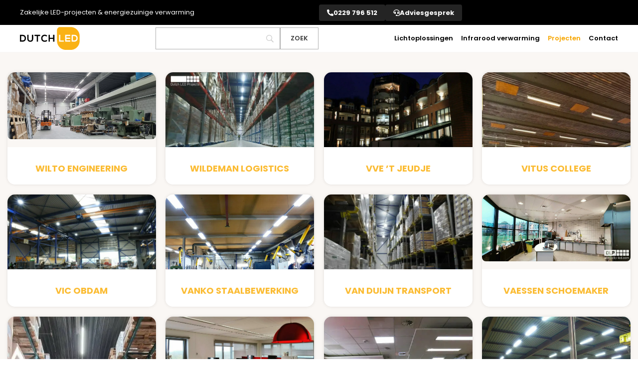

--- FILE ---
content_type: text/html; charset=UTF-8
request_url: https://dutchledprojects.nl/projecten/
body_size: 24786
content:
<!DOCTYPE html>
<html lang="nl-NL">
<head>
	<meta charset="UTF-8">
	<link rel="profile" href="https://gmpg.org/xfn/11">
	<link rel="pingback" href="https://dutchledprojects.nl/xmlrpc.php">

			<script>window.MSInputMethodContext && document.documentMode && document.write('<script src="https://emvjpmzp9oe.exactdn.com/wp-content/themes/woodmart/js/libs/ie11CustomProperties.min.js"><\/script>');</script>
		<meta name='robots' content='index, follow, max-image-preview:large, max-snippet:-1, max-video-preview:-1' />

<!-- Google Tag Manager for WordPress by gtm4wp.com -->
<script data-cfasync="false" data-pagespeed-no-defer>
	var gtm4wp_datalayer_name = "dataLayer";
	var dataLayer = dataLayer || [];
</script>
<!-- End Google Tag Manager for WordPress by gtm4wp.com -->
	<!-- This site is optimized with the Yoast SEO plugin v26.3 - https://yoast.com/wordpress/plugins/seo/ -->
	<title>Archief Portfolio - Dutch Led Projects</title>
	<link rel="canonical" href="https://dutchledprojects.nl/projecten/" />
	<link rel="next" href="https://dutchledprojects.nl/projecten/page/2/" />
	<meta property="og:locale" content="nl_NL" />
	<meta property="og:type" content="website" />
	<meta property="og:title" content="Archief Portfolio - Dutch Led Projects" />
	<meta property="og:url" content="https://dutchledprojects.nl/projecten/" />
	<meta property="og:site_name" content="Dutch Led Projects" />
	<meta name="twitter:card" content="summary_large_image" />
	<script type="application/ld+json" class="yoast-schema-graph">{"@context":"https://schema.org","@graph":[{"@type":"CollectionPage","@id":"https://dutchledprojects.nl/projecten/","url":"https://dutchledprojects.nl/projecten/","name":"Archief Portfolio - Dutch Led Projects","isPartOf":{"@id":"https://dutchledprojects.nl/#website"},"primaryImageOfPage":{"@id":"https://dutchledprojects.nl/projecten/#primaryimage"},"image":{"@id":"https://dutchledprojects.nl/projecten/#primaryimage"},"thumbnailUrl":"https://emvjpmzp9oe.exactdn.com/wp-content/uploads/2023/05/led-lijnverlichting-wilto-engineering-3.webp?strip=all&lossy=1&ssl=1","breadcrumb":{"@id":"https://dutchledprojects.nl/projecten/#breadcrumb"},"inLanguage":"nl-NL"},{"@type":"ImageObject","inLanguage":"nl-NL","@id":"https://dutchledprojects.nl/projecten/#primaryimage","url":"https://emvjpmzp9oe.exactdn.com/wp-content/uploads/2023/05/led-lijnverlichting-wilto-engineering-3.webp?strip=all&lossy=1&ssl=1","contentUrl":"https://emvjpmzp9oe.exactdn.com/wp-content/uploads/2023/05/led-lijnverlichting-wilto-engineering-3.webp?strip=all&lossy=1&ssl=1","width":1183,"height":533},{"@type":"BreadcrumbList","@id":"https://dutchledprojects.nl/projecten/#breadcrumb","itemListElement":[{"@type":"ListItem","position":1,"name":"Home","item":"https://dutchledprojects.nl/"},{"@type":"ListItem","position":2,"name":"Portfolio"}]},{"@type":"WebSite","@id":"https://dutchledprojects.nl/#website","url":"https://dutchledprojects.nl/","name":"Dutch Led Projects","description":"","publisher":{"@id":"https://dutchledprojects.nl/#organization"},"potentialAction":[{"@type":"SearchAction","target":{"@type":"EntryPoint","urlTemplate":"https://dutchledprojects.nl/?s={search_term_string}"},"query-input":{"@type":"PropertyValueSpecification","valueRequired":true,"valueName":"search_term_string"}}],"inLanguage":"nl-NL"},{"@type":"Organization","@id":"https://dutchledprojects.nl/#organization","name":"Dutch Led Projects","url":"https://dutchledprojects.nl/","logo":{"@type":"ImageObject","inLanguage":"nl-NL","@id":"https://dutchledprojects.nl/#/schema/logo/image/","url":"https://emvjpmzp9oe.exactdn.com/wp-content/uploads/2023/02/logo-dutchled-01.svg","contentUrl":"https://emvjpmzp9oe.exactdn.com/wp-content/uploads/2023/02/logo-dutchled-01.svg","width":1224,"height":466,"caption":"Dutch Led Projects"},"image":{"@id":"https://dutchledprojects.nl/#/schema/logo/image/"}}]}</script>
	<!-- / Yoast SEO plugin. -->


<link rel='dns-prefetch' href='//emvjpmzp9oe.exactdn.com' />
<link rel='preconnect' href='//emvjpmzp9oe.exactdn.com' />
<link rel='preconnect' href='//emvjpmzp9oe.exactdn.com' crossorigin />
<link rel="alternate" type="application/rss+xml" title="Dutch Led Projects &raquo; feed" href="https://dutchledprojects.nl/feed/" />
<link rel="alternate" type="application/rss+xml" title="Dutch Led Projects &raquo; reacties feed" href="https://dutchledprojects.nl/comments/feed/" />
<link rel="alternate" type="application/rss+xml" title="Dutch Led Projects &raquo; Portfolio feed" href="https://dutchledprojects.nl/projecten/feed/" />
<style id='wp-img-auto-sizes-contain-inline-css' type='text/css'>
img:is([sizes=auto i],[sizes^="auto," i]){contain-intrinsic-size:3000px 1500px}
/*# sourceURL=wp-img-auto-sizes-contain-inline-css */
</style>

<link rel='stylesheet' id='formidable-css' href='https://emvjpmzp9oe.exactdn.com/wp-content/plugins/formidable/css/formidableforms.css?ver=923918' type='text/css' media='all' />
<style id='classic-theme-styles-inline-css' type='text/css'>
/*! This file is auto-generated */
.wp-block-button__link{color:#fff;background-color:#32373c;border-radius:9999px;box-shadow:none;text-decoration:none;padding:calc(.667em + 2px) calc(1.333em + 2px);font-size:1.125em}.wp-block-file__button{background:#32373c;color:#fff;text-decoration:none}
/*# sourceURL=/wp-includes/css/classic-themes.min.css */
</style>
<style id='global-styles-inline-css' type='text/css'>
:root{--wp--preset--aspect-ratio--square: 1;--wp--preset--aspect-ratio--4-3: 4/3;--wp--preset--aspect-ratio--3-4: 3/4;--wp--preset--aspect-ratio--3-2: 3/2;--wp--preset--aspect-ratio--2-3: 2/3;--wp--preset--aspect-ratio--16-9: 16/9;--wp--preset--aspect-ratio--9-16: 9/16;--wp--preset--color--black: #000000;--wp--preset--color--cyan-bluish-gray: #abb8c3;--wp--preset--color--white: #ffffff;--wp--preset--color--pale-pink: #f78da7;--wp--preset--color--vivid-red: #cf2e2e;--wp--preset--color--luminous-vivid-orange: #ff6900;--wp--preset--color--luminous-vivid-amber: #fcb900;--wp--preset--color--light-green-cyan: #7bdcb5;--wp--preset--color--vivid-green-cyan: #00d084;--wp--preset--color--pale-cyan-blue: #8ed1fc;--wp--preset--color--vivid-cyan-blue: #0693e3;--wp--preset--color--vivid-purple: #9b51e0;--wp--preset--gradient--vivid-cyan-blue-to-vivid-purple: linear-gradient(135deg,rgb(6,147,227) 0%,rgb(155,81,224) 100%);--wp--preset--gradient--light-green-cyan-to-vivid-green-cyan: linear-gradient(135deg,rgb(122,220,180) 0%,rgb(0,208,130) 100%);--wp--preset--gradient--luminous-vivid-amber-to-luminous-vivid-orange: linear-gradient(135deg,rgb(252,185,0) 0%,rgb(255,105,0) 100%);--wp--preset--gradient--luminous-vivid-orange-to-vivid-red: linear-gradient(135deg,rgb(255,105,0) 0%,rgb(207,46,46) 100%);--wp--preset--gradient--very-light-gray-to-cyan-bluish-gray: linear-gradient(135deg,rgb(238,238,238) 0%,rgb(169,184,195) 100%);--wp--preset--gradient--cool-to-warm-spectrum: linear-gradient(135deg,rgb(74,234,220) 0%,rgb(151,120,209) 20%,rgb(207,42,186) 40%,rgb(238,44,130) 60%,rgb(251,105,98) 80%,rgb(254,248,76) 100%);--wp--preset--gradient--blush-light-purple: linear-gradient(135deg,rgb(255,206,236) 0%,rgb(152,150,240) 100%);--wp--preset--gradient--blush-bordeaux: linear-gradient(135deg,rgb(254,205,165) 0%,rgb(254,45,45) 50%,rgb(107,0,62) 100%);--wp--preset--gradient--luminous-dusk: linear-gradient(135deg,rgb(255,203,112) 0%,rgb(199,81,192) 50%,rgb(65,88,208) 100%);--wp--preset--gradient--pale-ocean: linear-gradient(135deg,rgb(255,245,203) 0%,rgb(182,227,212) 50%,rgb(51,167,181) 100%);--wp--preset--gradient--electric-grass: linear-gradient(135deg,rgb(202,248,128) 0%,rgb(113,206,126) 100%);--wp--preset--gradient--midnight: linear-gradient(135deg,rgb(2,3,129) 0%,rgb(40,116,252) 100%);--wp--preset--font-size--small: 13px;--wp--preset--font-size--medium: 20px;--wp--preset--font-size--large: 36px;--wp--preset--font-size--x-large: 42px;--wp--preset--spacing--20: 0.44rem;--wp--preset--spacing--30: 0.67rem;--wp--preset--spacing--40: 1rem;--wp--preset--spacing--50: 1.5rem;--wp--preset--spacing--60: 2.25rem;--wp--preset--spacing--70: 3.38rem;--wp--preset--spacing--80: 5.06rem;--wp--preset--shadow--natural: 6px 6px 9px rgba(0, 0, 0, 0.2);--wp--preset--shadow--deep: 12px 12px 50px rgba(0, 0, 0, 0.4);--wp--preset--shadow--sharp: 6px 6px 0px rgba(0, 0, 0, 0.2);--wp--preset--shadow--outlined: 6px 6px 0px -3px rgb(255, 255, 255), 6px 6px rgb(0, 0, 0);--wp--preset--shadow--crisp: 6px 6px 0px rgb(0, 0, 0);}:where(.is-layout-flex){gap: 0.5em;}:where(.is-layout-grid){gap: 0.5em;}body .is-layout-flex{display: flex;}.is-layout-flex{flex-wrap: wrap;align-items: center;}.is-layout-flex > :is(*, div){margin: 0;}body .is-layout-grid{display: grid;}.is-layout-grid > :is(*, div){margin: 0;}:where(.wp-block-columns.is-layout-flex){gap: 2em;}:where(.wp-block-columns.is-layout-grid){gap: 2em;}:where(.wp-block-post-template.is-layout-flex){gap: 1.25em;}:where(.wp-block-post-template.is-layout-grid){gap: 1.25em;}.has-black-color{color: var(--wp--preset--color--black) !important;}.has-cyan-bluish-gray-color{color: var(--wp--preset--color--cyan-bluish-gray) !important;}.has-white-color{color: var(--wp--preset--color--white) !important;}.has-pale-pink-color{color: var(--wp--preset--color--pale-pink) !important;}.has-vivid-red-color{color: var(--wp--preset--color--vivid-red) !important;}.has-luminous-vivid-orange-color{color: var(--wp--preset--color--luminous-vivid-orange) !important;}.has-luminous-vivid-amber-color{color: var(--wp--preset--color--luminous-vivid-amber) !important;}.has-light-green-cyan-color{color: var(--wp--preset--color--light-green-cyan) !important;}.has-vivid-green-cyan-color{color: var(--wp--preset--color--vivid-green-cyan) !important;}.has-pale-cyan-blue-color{color: var(--wp--preset--color--pale-cyan-blue) !important;}.has-vivid-cyan-blue-color{color: var(--wp--preset--color--vivid-cyan-blue) !important;}.has-vivid-purple-color{color: var(--wp--preset--color--vivid-purple) !important;}.has-black-background-color{background-color: var(--wp--preset--color--black) !important;}.has-cyan-bluish-gray-background-color{background-color: var(--wp--preset--color--cyan-bluish-gray) !important;}.has-white-background-color{background-color: var(--wp--preset--color--white) !important;}.has-pale-pink-background-color{background-color: var(--wp--preset--color--pale-pink) !important;}.has-vivid-red-background-color{background-color: var(--wp--preset--color--vivid-red) !important;}.has-luminous-vivid-orange-background-color{background-color: var(--wp--preset--color--luminous-vivid-orange) !important;}.has-luminous-vivid-amber-background-color{background-color: var(--wp--preset--color--luminous-vivid-amber) !important;}.has-light-green-cyan-background-color{background-color: var(--wp--preset--color--light-green-cyan) !important;}.has-vivid-green-cyan-background-color{background-color: var(--wp--preset--color--vivid-green-cyan) !important;}.has-pale-cyan-blue-background-color{background-color: var(--wp--preset--color--pale-cyan-blue) !important;}.has-vivid-cyan-blue-background-color{background-color: var(--wp--preset--color--vivid-cyan-blue) !important;}.has-vivid-purple-background-color{background-color: var(--wp--preset--color--vivid-purple) !important;}.has-black-border-color{border-color: var(--wp--preset--color--black) !important;}.has-cyan-bluish-gray-border-color{border-color: var(--wp--preset--color--cyan-bluish-gray) !important;}.has-white-border-color{border-color: var(--wp--preset--color--white) !important;}.has-pale-pink-border-color{border-color: var(--wp--preset--color--pale-pink) !important;}.has-vivid-red-border-color{border-color: var(--wp--preset--color--vivid-red) !important;}.has-luminous-vivid-orange-border-color{border-color: var(--wp--preset--color--luminous-vivid-orange) !important;}.has-luminous-vivid-amber-border-color{border-color: var(--wp--preset--color--luminous-vivid-amber) !important;}.has-light-green-cyan-border-color{border-color: var(--wp--preset--color--light-green-cyan) !important;}.has-vivid-green-cyan-border-color{border-color: var(--wp--preset--color--vivid-green-cyan) !important;}.has-pale-cyan-blue-border-color{border-color: var(--wp--preset--color--pale-cyan-blue) !important;}.has-vivid-cyan-blue-border-color{border-color: var(--wp--preset--color--vivid-cyan-blue) !important;}.has-vivid-purple-border-color{border-color: var(--wp--preset--color--vivid-purple) !important;}.has-vivid-cyan-blue-to-vivid-purple-gradient-background{background: var(--wp--preset--gradient--vivid-cyan-blue-to-vivid-purple) !important;}.has-light-green-cyan-to-vivid-green-cyan-gradient-background{background: var(--wp--preset--gradient--light-green-cyan-to-vivid-green-cyan) !important;}.has-luminous-vivid-amber-to-luminous-vivid-orange-gradient-background{background: var(--wp--preset--gradient--luminous-vivid-amber-to-luminous-vivid-orange) !important;}.has-luminous-vivid-orange-to-vivid-red-gradient-background{background: var(--wp--preset--gradient--luminous-vivid-orange-to-vivid-red) !important;}.has-very-light-gray-to-cyan-bluish-gray-gradient-background{background: var(--wp--preset--gradient--very-light-gray-to-cyan-bluish-gray) !important;}.has-cool-to-warm-spectrum-gradient-background{background: var(--wp--preset--gradient--cool-to-warm-spectrum) !important;}.has-blush-light-purple-gradient-background{background: var(--wp--preset--gradient--blush-light-purple) !important;}.has-blush-bordeaux-gradient-background{background: var(--wp--preset--gradient--blush-bordeaux) !important;}.has-luminous-dusk-gradient-background{background: var(--wp--preset--gradient--luminous-dusk) !important;}.has-pale-ocean-gradient-background{background: var(--wp--preset--gradient--pale-ocean) !important;}.has-electric-grass-gradient-background{background: var(--wp--preset--gradient--electric-grass) !important;}.has-midnight-gradient-background{background: var(--wp--preset--gradient--midnight) !important;}.has-small-font-size{font-size: var(--wp--preset--font-size--small) !important;}.has-medium-font-size{font-size: var(--wp--preset--font-size--medium) !important;}.has-large-font-size{font-size: var(--wp--preset--font-size--large) !important;}.has-x-large-font-size{font-size: var(--wp--preset--font-size--x-large) !important;}
:where(.wp-block-post-template.is-layout-flex){gap: 1.25em;}:where(.wp-block-post-template.is-layout-grid){gap: 1.25em;}
:where(.wp-block-term-template.is-layout-flex){gap: 1.25em;}:where(.wp-block-term-template.is-layout-grid){gap: 1.25em;}
:where(.wp-block-columns.is-layout-flex){gap: 2em;}:where(.wp-block-columns.is-layout-grid){gap: 2em;}
:root :where(.wp-block-pullquote){font-size: 1.5em;line-height: 1.6;}
/*# sourceURL=global-styles-inline-css */
</style>
<link rel='stylesheet' id='elementor-frontend-css' href='https://emvjpmzp9oe.exactdn.com/wp-content/plugins/elementor/assets/css/frontend.min.css?ver=3.34.1' type='text/css' media='all' />
<link rel='stylesheet' id='widget-icon-list-css' href='https://emvjpmzp9oe.exactdn.com/wp-content/plugins/elementor/assets/css/widget-icon-list.min.css?ver=3.34.1' type='text/css' media='all' />
<link rel='stylesheet' id='widget-heading-css' href='https://emvjpmzp9oe.exactdn.com/wp-content/plugins/elementor/assets/css/widget-heading.min.css?ver=3.34.1' type='text/css' media='all' />
<link rel='stylesheet' id='e-popup-css' href='https://emvjpmzp9oe.exactdn.com/wp-content/plugins/elementor-pro/assets/css/conditionals/popup.min.css?ver=3.32.3' type='text/css' media='all' />
<link rel='stylesheet' id='e-animation-slideInRight-css' href='https://emvjpmzp9oe.exactdn.com/wp-content/plugins/elementor/assets/lib/animations/styles/slideInRight.min.css?ver=3.34.1' type='text/css' media='all' />
<link rel='stylesheet' id='e-sticky-css' href='https://emvjpmzp9oe.exactdn.com/wp-content/plugins/elementor-pro/assets/css/modules/sticky.min.css?ver=3.32.3' type='text/css' media='all' />
<link rel='stylesheet' id='widget-image-css' href='https://emvjpmzp9oe.exactdn.com/wp-content/plugins/elementor/assets/css/widget-image.min.css?ver=3.34.1' type='text/css' media='all' />
<link rel='stylesheet' id='widget-nav-menu-css' href='https://emvjpmzp9oe.exactdn.com/wp-content/plugins/elementor-pro/assets/css/widget-nav-menu.min.css?ver=3.32.3' type='text/css' media='all' />
<link rel='stylesheet' id='widget-social-icons-css' href='https://emvjpmzp9oe.exactdn.com/wp-content/plugins/elementor/assets/css/widget-social-icons.min.css?ver=3.34.1' type='text/css' media='all' />
<link rel='stylesheet' id='e-apple-webkit-css' href='https://emvjpmzp9oe.exactdn.com/wp-content/plugins/elementor/assets/css/conditionals/apple-webkit.min.css?ver=3.34.1' type='text/css' media='all' />
<link rel='stylesheet' id='elementor-post-6-css' href='https://emvjpmzp9oe.exactdn.com/wp-content/uploads/elementor/css/post-6.css?ver=1768339479' type='text/css' media='all' />
<link rel='stylesheet' id='elementor-post-21414-css' href='https://emvjpmzp9oe.exactdn.com/wp-content/uploads/elementor/css/post-21414.css?ver=1768339479' type='text/css' media='all' />
<link rel='stylesheet' id='elementor-post-19922-css' href='https://emvjpmzp9oe.exactdn.com/wp-content/uploads/elementor/css/post-19922.css?ver=1768339479' type='text/css' media='all' />
<link rel='stylesheet' id='elementor-post-19902-css' href='https://emvjpmzp9oe.exactdn.com/wp-content/uploads/elementor/css/post-19902.css?ver=1768339479' type='text/css' media='all' />
<link rel='stylesheet' id='elementor-post-19632-css' href='https://emvjpmzp9oe.exactdn.com/wp-content/uploads/elementor/css/post-19632.css?ver=1768339479' type='text/css' media='all' />
<link rel='stylesheet' id='elementor-post-19774-css' href='https://emvjpmzp9oe.exactdn.com/wp-content/uploads/elementor/css/post-19774.css?ver=1768339479' type='text/css' media='all' />
<link rel='stylesheet' id='searchwp-live-search-css' href='https://emvjpmzp9oe.exactdn.com/wp-content/plugins/searchwp-live-ajax-search/assets/styles/style.min.css?ver=1.8.7' type='text/css' media='all' />
<style id='searchwp-live-search-inline-css' type='text/css'>
.searchwp-live-search-result .searchwp-live-search-result--title a {
  font-size: 16px;
}
.searchwp-live-search-result .searchwp-live-search-result--price {
  font-size: 14px;
}
.searchwp-live-search-result .searchwp-live-search-result--add-to-cart .button {
  font-size: 14px;
}

/*# sourceURL=searchwp-live-search-inline-css */
</style>
<link rel='stylesheet' id='searchwp-forms-css' href='https://emvjpmzp9oe.exactdn.com/wp-content/plugins/searchwp/assets/css/frontend/search-forms.min.css?ver=4.5.5' type='text/css' media='all' />
<link rel='stylesheet' id='bootstrap-css' href='https://emvjpmzp9oe.exactdn.com/wp-content/themes/woodmart/css/bootstrap-light.min.css?ver=7.0.4' type='text/css' media='all' />
<link rel='stylesheet' id='woodmart-style-css' href='https://emvjpmzp9oe.exactdn.com/wp-content/themes/woodmart/css/parts/base.min.css?ver=7.0.4' type='text/css' media='all' />
<link rel='stylesheet' id='wd-widget-wd-recent-posts-css' href='https://emvjpmzp9oe.exactdn.com/wp-content/themes/woodmart/css/parts/widget-wd-recent-posts.min.css?ver=7.0.4' type='text/css' media='all' />
<link rel='stylesheet' id='wd-widget-nav-css' href='https://emvjpmzp9oe.exactdn.com/wp-content/themes/woodmart/css/parts/widget-nav.min.css?ver=7.0.4' type='text/css' media='all' />
<link rel='stylesheet' id='wd-portfolio-base-css' href='https://emvjpmzp9oe.exactdn.com/wp-content/themes/woodmart/css/parts/portfolio-base.min.css?ver=7.0.4' type='text/css' media='all' />
<link rel='stylesheet' id='wd-wp-gutenberg-css' href='https://emvjpmzp9oe.exactdn.com/wp-content/themes/woodmart/css/parts/wp-gutenberg.min.css?ver=7.0.4' type='text/css' media='all' />
<link rel='stylesheet' id='wd-base-deprecated-css' href='https://emvjpmzp9oe.exactdn.com/wp-content/themes/woodmart/css/parts/base-deprecated.min.css?ver=7.0.4' type='text/css' media='all' />
<link rel='stylesheet' id='wd-elementor-base-css' href='https://emvjpmzp9oe.exactdn.com/wp-content/themes/woodmart/css/parts/int-elem-base.min.css?ver=7.0.4' type='text/css' media='all' />
<link rel='stylesheet' id='wd-elementor-pro-base-css' href='https://emvjpmzp9oe.exactdn.com/wp-content/themes/woodmart/css/parts/int-elementor-pro.min.css?ver=7.0.4' type='text/css' media='all' />
<link rel='stylesheet' id='wd-photoswipe-css' href='https://emvjpmzp9oe.exactdn.com/wp-content/themes/woodmart/css/parts/lib-photoswipe.min.css?ver=7.0.4' type='text/css' media='all' />
<link rel='stylesheet' id='wd-project-under-css' href='https://emvjpmzp9oe.exactdn.com/wp-content/themes/woodmart/css/parts/project-under.min.css?ver=7.0.4' type='text/css' media='all' />
<link rel='stylesheet' id='wd-sticky-loader-css' href='https://emvjpmzp9oe.exactdn.com/wp-content/themes/woodmart/css/parts/mod-sticky-loader.min.css?ver=7.0.4' type='text/css' media='all' />
<link rel='stylesheet' id='wd-widget-collapse-css' href='https://emvjpmzp9oe.exactdn.com/wp-content/themes/woodmart/css/parts/opt-widget-collapse.min.css?ver=7.0.4' type='text/css' media='all' />
<link rel='stylesheet' id='wd-wd-search-results-css' href='https://emvjpmzp9oe.exactdn.com/wp-content/themes/woodmart/css/parts/wd-search-results.min.css?ver=7.0.4' type='text/css' media='all' />
<link rel='stylesheet' id='wd-wd-search-form-css' href='https://emvjpmzp9oe.exactdn.com/wp-content/themes/woodmart/css/parts/wd-search-form.min.css?ver=7.0.4' type='text/css' media='all' />
<link rel='stylesheet' id='wd-header-search-fullscreen-css' href='https://emvjpmzp9oe.exactdn.com/wp-content/themes/woodmart/css/parts/header-el-search-fullscreen-general.min.css?ver=7.0.4' type='text/css' media='all' />
<link rel='stylesheet' id='wd-header-search-fullscreen-1-css' href='https://emvjpmzp9oe.exactdn.com/wp-content/themes/woodmart/css/parts/header-el-search-fullscreen-1.min.css?ver=7.0.4' type='text/css' media='all' />
<link rel='stylesheet' id='xts-style-theme_settings_default-css' href='https://emvjpmzp9oe.exactdn.com/wp-content/uploads/2025/08/xts-theme_settings_default-1755679700.css?ver=7.0.4' type='text/css' media='all' />
<link rel='stylesheet' id='xts-google-fonts-css' href='https://emvjpmzp9oe.exactdn.com/easyio-fonts/css?family=Poppins%3A400%2C600%2C700&#038;ver=7.0.4' type='text/css' media='all' />
<link rel='stylesheet' id='elementor-gf-local-roboto-css' href='https://emvjpmzp9oe.exactdn.com/wp-content/uploads/elementor/google-fonts/css/roboto.css?ver=1739275779' type='text/css' media='all' />
<link rel='stylesheet' id='elementor-gf-local-robotoslab-css' href='https://emvjpmzp9oe.exactdn.com/wp-content/uploads/elementor/google-fonts/css/robotoslab.css?ver=1739275787' type='text/css' media='all' />
<script type="text/javascript" src="https://emvjpmzp9oe.exactdn.com/wp-includes/js/jquery/jquery.min.js?ver=3.7.1" id="jquery-core-js"></script>
<script type="text/javascript" src="https://emvjpmzp9oe.exactdn.com/wp-includes/js/jquery/jquery-migrate.min.js?ver=3.4.1" id="jquery-migrate-js"></script>
<script type="text/javascript" src="https://emvjpmzp9oe.exactdn.com/wp-content/themes/woodmart/js/libs/device.js?ver=7.0.4" id="wd-device-library-js"></script>
<link rel="https://api.w.org/" href="https://dutchledprojects.nl/wp-json/" /><link rel="EditURI" type="application/rsd+xml" title="RSD" href="https://dutchledprojects.nl/xmlrpc.php?rsd" />
<meta name="generator" content="WordPress 6.9" />
<!-- HKB CSS Variables --><style>:root {--hkb-main-container-width: 1200px;--hkb-link-color: #fab215;--hkb-link-color-hover: #fab215;--hkb-header-style-bg: #fab215;--hkb-header-style-graddir: 90deg;--hkb-header-style-grad1: #2358a1;--hkb-header-style-grad2: #2358a1;--hkb-header-text-color: #ffffff;}</style><meta name="generator" content="Heroic Knowledge Base v3.10.3" />
<script>document.documentElement.className += " js";</script>

<!-- Google Tag Manager for WordPress by gtm4wp.com -->
<!-- GTM Container placement set to automatic -->
<script data-cfasync="false" data-pagespeed-no-defer>
	var dataLayer_content = {"pagePostType":"portfolio"};
	dataLayer.push( dataLayer_content );
</script>
<script data-cfasync="false" data-pagespeed-no-defer>
(function(w,d,s,l,i){w[l]=w[l]||[];w[l].push({'gtm.start':
new Date().getTime(),event:'gtm.js'});var f=d.getElementsByTagName(s)[0],
j=d.createElement(s),dl=l!='dataLayer'?'&l='+l:'';j.async=true;j.src=
'//www.googletagmanager.com/gtm.js?id='+i+dl;f.parentNode.insertBefore(j,f);
})(window,document,'script','dataLayer','GTM-WQ7LZ3H');
</script>
<!-- End Google Tag Manager for WordPress by gtm4wp.com -->					<meta name="viewport" content="width=device-width, initial-scale=1">
									<meta name="generator" content="Elementor 3.34.1; features: e_font_icon_svg, additional_custom_breakpoints; settings: css_print_method-external, google_font-enabled, font_display-swap">
<link rel="icon" type="image/svg+xml" href="/favicon.svg" />
<link rel="shortcut icon" href="/favicon.ico" />
			<style>
				.e-con.e-parent:nth-of-type(n+4):not(.e-lazyloaded):not(.e-no-lazyload),
				.e-con.e-parent:nth-of-type(n+4):not(.e-lazyloaded):not(.e-no-lazyload) * {
					background-image: none !important;
				}
				@media screen and (max-height: 1024px) {
					.e-con.e-parent:nth-of-type(n+3):not(.e-lazyloaded):not(.e-no-lazyload),
					.e-con.e-parent:nth-of-type(n+3):not(.e-lazyloaded):not(.e-no-lazyload) * {
						background-image: none !important;
					}
				}
				@media screen and (max-height: 640px) {
					.e-con.e-parent:nth-of-type(n+2):not(.e-lazyloaded):not(.e-no-lazyload),
					.e-con.e-parent:nth-of-type(n+2):not(.e-lazyloaded):not(.e-no-lazyload) * {
						background-image: none !important;
					}
				}
			</style>
			<link rel="icon" href="https://emvjpmzp9oe.exactdn.com/wp-content/uploads/2023/06/cropped-dlp-new-logo.png?strip=all&#038;lossy=1&#038;resize=32%2C32&#038;ssl=1" sizes="32x32" />
<link rel="icon" href="https://emvjpmzp9oe.exactdn.com/wp-content/uploads/2023/06/cropped-dlp-new-logo.png?strip=all&#038;lossy=1&#038;resize=192%2C192&#038;ssl=1" sizes="192x192" />
<link rel="apple-touch-icon" href="https://emvjpmzp9oe.exactdn.com/wp-content/uploads/2023/06/cropped-dlp-new-logo.png?strip=all&#038;lossy=1&#038;resize=180%2C180&#038;ssl=1" />
<meta name="msapplication-TileImage" content="https://emvjpmzp9oe.exactdn.com/wp-content/uploads/2023/06/cropped-dlp-new-logo.png?strip=all&#038;lossy=1&#038;resize=270%2C270&#038;ssl=1" />
		<style type="text/css" id="wp-custom-css">
			.custom-rotate-button .elementor-button-icon {
    transform: rotate(-45deg);
    transition: transform 0.3s ease;
}
.custom-rotate-button:hover .elementor-button-icon {
    transform: rotate(0deg);
}
#topform .elementor-field-group {
    display: flex;
    align-items: center;
    justify-content: flex-start;
    flex-wrap: nowrap;
}

#topform .elementor-field-label {
    margin-right: 10px;
    white-space: nowrap;
    width: 150px;
    text-align: left;
}

#topform .elementor-field {
    flex-grow: 1;
    width: auto;
}
#topform .elementor-field-group.e-form__buttons__wrapper.elementor-field-type-previous {
    display: none !important;
}

.elementor-widget-text-editor {
	display:unset;
}
.elementor-select-wrapper .select-caret-down-wrapper {
display: none;
}
.blockquote-title::before {
    content: "“";
    position: absolute;
    left: -14px;
    top: -10px;
    font-size: 40px;
    color: #F7A600;
    line-height: 1;
}
.blockquote-title::after {
    content: "”";
    position: absolute;
    font-size: 40px;
    color: #F7A600;
    line-height: 1;
}
.blockquote-title-white::before {
    content: "“";
    position: absolute;
    left: -14px;
    top: -10px;
    font-size: 40px;
    color: #fff;
    line-height: 1;
}
.blockquote-title-white::after {
    content: "”";
    position: absolute;
    font-size: 40px;
    color: #FFF;
    line-height: 1;
}
.custom-carousel2 {
    overflow-x: scroll;
    cursor: grab;
    width: 100%;
}
.custom-carousel2 .elementor-loop-container {
    display: flex;
    flex-wrap: nowrap;
    padding: 10px 0;
    scroll-behavior: smooth;
    width: 100%;
}

.custom-carousel2 .e-loop-item {
    flex: 0 0 calc(50% - 4px);
    margin-right: 20px;
    scroll-snap-align: start;
}
@media (max-width: 767px) {
    .custom-carousel2 .e-loop-item, .custom-carousel .e-loop-item   {
        flex: 0 0 calc(100% - 4px);
        margin-right: 4px;
    }
	
}		</style>
		<style>
		
		</style>			<style id="wd-style-none-css" data-type="wd-style-none">
				.whb-top-bar .wd-dropdown {
	margin-top: 1px;
}

.whb-top-bar .wd-dropdown:after {
	height: 11px;
}


.whb-header-bottom .wd-dropdown {
	margin-top: 5px;
}

.whb-header-bottom .wd-dropdown:after {
	height: 15px;
}


.whb-header .whb-header-bottom .wd-header-cats {
	margin-top: -1px;
	margin-bottom: -0px;
	height: calc(100% + 1px);
}


@media (min-width: 1025px) {
		.whb-top-bar-inner {
		height: 42px;
		max-height: 42px;
	}

		.whb-sticked .whb-top-bar-inner {
		height: 40px;
		max-height: 40px;
	}
		
		.whb-general-header-inner {
		height: 104px;
		max-height: 104px;
	}

		.whb-sticked .whb-general-header-inner {
		height: 60px;
		max-height: 60px;
	}
		
		.whb-header-bottom-inner {
		height: 50px;
		max-height: 50px;
	}

		.whb-sticked .whb-header-bottom-inner {
		height: 50px;
		max-height: 50px;
	}
		
	
	}

@media (max-width: 1024px) {
		.whb-top-bar-inner {
		height: 40px;
		max-height: 40px;
	}
	
		.whb-general-header-inner {
		height: 60px;
		max-height: 60px;
	}
	
	
	
	}
		
.whb-top-bar {
	background-color: rgba(130, 183, 53, 1);
}

.whb-general-header {
	border-color: rgba(129, 129, 129, 0.2);border-bottom-width: 1px;border-bottom-style: solid;
}
			</style>
			</head>

<body class="archive post-type-archive post-type-archive-portfolio wp-custom-logo wp-theme-woodmart wrapper-custom  catalog-mode-on categories-accordion-on woodmart-archive-portfolio woodmart-ajax-shop-on offcanvas-sidebar-tablet elementor-page-22041 elementor-default elementor-kit-6">
			<script type="text/javascript" id="wd-flicker-fix">// Flicker fix.</script>
<!-- GTM Container placement set to automatic -->
<!-- Google Tag Manager (noscript) -->
				<noscript><iframe src="https://www.googletagmanager.com/ns.html?id=GTM-WQ7LZ3H" height="0" width="0" style="display:none;visibility:hidden" aria-hidden="true"></iframe></noscript>
<!-- End Google Tag Manager (noscript) -->	
	
	<div class="website-wrapper">
							<header data-elementor-type="header" data-elementor-id="19632" class="elementor elementor-19632 elementor-location-header" data-elementor-post-type="elementor_library">
			<div class="elementor-element elementor-element-2a9e62f e-con-full e-flex e-con e-parent" data-id="2a9e62f" data-element_type="container" data-settings="{&quot;background_background&quot;:&quot;classic&quot;,&quot;sticky&quot;:&quot;top&quot;,&quot;sticky_on&quot;:[&quot;desktop&quot;,&quot;tablet&quot;,&quot;mobile&quot;],&quot;sticky_offset&quot;:0,&quot;sticky_effects_offset&quot;:0,&quot;sticky_anchor_link_offset&quot;:0}">
		<div class="elementor-element elementor-element-2b63296 e-flex e-con-boxed e-con e-child" data-id="2b63296" data-element_type="container">
					<div class="e-con-inner">
				<div class="elementor-element elementor-element-7fcb4ae elementor-widget__width-inherit elementor-widget-tablet__width-auto elementor-hidden-tablet elementor-widget-mobile__width-inherit color-scheme-inherit text-left elementor-widget elementor-widget-text-editor" data-id="7fcb4ae" data-element_type="widget" data-widget_type="text-editor.default">
									<div class="whb-column whb-col-left whb-visible-lg"><div class="wd-header-text set-cont-mb-s reset-last-child ">Zakelijke LED-projecten &amp; energiezuinige verwarming</div></div>								</div>
		<div class="elementor-element elementor-element-e77848e e-con-full elementor-hidden-mobile e-flex e-con e-child" data-id="e77848e" data-element_type="container">
				<div class="elementor-element elementor-element-d4cb0ea elementor-widget elementor-widget-button" data-id="d4cb0ea" data-element_type="widget" data-widget_type="button.default">
										<a class="elementor-button elementor-button-link elementor-size-sm" href="tel:+31229796512">
						<span class="elementor-button-content-wrapper">
						<span class="elementor-button-icon">
				<svg aria-hidden="true" class="e-font-icon-svg e-fas-phone-alt" viewBox="0 0 512 512" xmlns="http://www.w3.org/2000/svg"><path d="M497.39 361.8l-112-48a24 24 0 0 0-28 6.9l-49.6 60.6A370.66 370.66 0 0 1 130.6 204.11l60.6-49.6a23.94 23.94 0 0 0 6.9-28l-48-112A24.16 24.16 0 0 0 122.6.61l-104 24A24 24 0 0 0 0 48c0 256.5 207.9 464 464 464a24 24 0 0 0 23.4-18.6l24-104a24.29 24.29 0 0 0-14.01-27.6z"></path></svg>			</span>
									<span class="elementor-button-text">0229 796 512</span>
					</span>
					</a>
								</div>
				<div class="elementor-element elementor-element-10e7299 elementor-widget elementor-widget-button" data-id="10e7299" data-element_type="widget" data-widget_type="button.default">
										<a class="elementor-button elementor-button-link elementor-size-sm" href="/contact/">
						<span class="elementor-button-content-wrapper">
						<span class="elementor-button-icon">
				<svg aria-hidden="true" class="e-font-icon-svg e-fas-headset" viewBox="0 0 512 512" xmlns="http://www.w3.org/2000/svg"><path d="M192 208c0-17.67-14.33-32-32-32h-16c-35.35 0-64 28.65-64 64v48c0 35.35 28.65 64 64 64h16c17.67 0 32-14.33 32-32V208zm176 144c35.35 0 64-28.65 64-64v-48c0-35.35-28.65-64-64-64h-16c-17.67 0-32 14.33-32 32v112c0 17.67 14.33 32 32 32h16zM256 0C113.18 0 4.58 118.83 0 256v16c0 8.84 7.16 16 16 16h16c8.84 0 16-7.16 16-16v-16c0-114.69 93.31-208 208-208s208 93.31 208 208h-.12c.08 2.43.12 165.72.12 165.72 0 23.35-18.93 42.28-42.28 42.28H320c0-26.51-21.49-48-48-48h-32c-26.51 0-48 21.49-48 48s21.49 48 48 48h181.72c49.86 0 90.28-40.42 90.28-90.28V256C507.42 118.83 398.82 0 256 0z"></path></svg>			</span>
									<span class="elementor-button-text">Adviesgesprek</span>
					</span>
					</a>
								</div>
				</div>
					</div>
				</div>
				</div>
		<div class="elementor-element elementor-element-2245b4f e-con-full e-flex e-con e-parent" data-id="2245b4f" data-element_type="container" data-settings="{&quot;background_background&quot;:&quot;classic&quot;,&quot;sticky&quot;:&quot;top&quot;,&quot;sticky_offset&quot;:50,&quot;sticky_offset_mobile&quot;:40,&quot;sticky_on&quot;:[&quot;desktop&quot;,&quot;tablet&quot;,&quot;mobile&quot;],&quot;sticky_effects_offset&quot;:0,&quot;sticky_anchor_link_offset&quot;:0}">
		<div class="elementor-element elementor-element-8047787 e-flex e-con-boxed e-con e-child" data-id="8047787" data-element_type="container">
					<div class="e-con-inner">
				<div class="elementor-element elementor-element-8f71de0 elementor-widget-mobile__width-auto elementor-widget elementor-widget-theme-site-logo elementor-widget-image" data-id="8f71de0" data-element_type="widget" data-widget_type="theme-site-logo.default">
											<a href="https://dutchledprojects.nl">
			<img fetchpriority="high" width="1224" height="466" src="https://emvjpmzp9oe.exactdn.com/wp-content/uploads/2023/02/logo-dutchled-01.svg" class="attachment-full size-full wp-image-19664" alt="" />				</a>
											</div>
				<div class="elementor-element elementor-element-6932a51 elementor-widget-mobile__width-inherit elementor-widget elementor-widget-searchwp_search_form" data-id="6932a51" data-element_type="widget" data-widget_type="searchwp_search_form.default">
				<div class="elementor-widget-container">
							<style>
							#searchwp-form-3 .swp-input,
				#searchwp-form-3 .swp-select {
	                border: 1px solid #afafaf;
	                border-radius: 0;
	            }
				#searchwp-form-3 .searchwp-form-input-container .swp-select {
                    border-right: 0;
                }
				#searchwp-form-3 input[type=submit] {
                    border-radius: 0;
                }
			
			
			
			                #searchwp-form-3 .swp-toggle-checkbox:checked + .swp-toggle-switch,
                #searchwp-form-3 .swp-toggle-switch--checked  {
                    background: #afafaf;
                }
			
			
			
							#searchwp-form-3 input[type=submit] {
                    background-color: transparent;
                    border: 1px solid#afafaf;
                }
			
			
					</style>
				<form id="searchwp-form-3"
			role="search"
			method="get"
			class="searchwp-form"
			action="https://dutchledprojects.nl/"
			aria-label="Search">
			<input type="hidden" name="swp_form[form_id]" value="3">
			<div class="swp-flex--col swp-flex--wrap swp-flex--gap-md">
				<div class="swp-flex--row swp-items-stretch swp-flex--gap-md">
					<div class="searchwp-form-input-container swp-items-stretch">
						
																		<input type="search"
							class="swp-input--search swp-input"
							placeholder=""
							value=""
							name="swps"
							title=""
						   	aria-label="Search"
							aria-required="false"
							 data-swplive="true" data-swpengine="default"                        />
					</div>

											<input type="submit"
							class="search-submit swp-button"
							value="Zoek"
							aria-label="Zoek"
						/>
					
				</div>

				
							</div>
					</form>
						</div>
				</div>
				<div class="elementor-element elementor-element-3e953b4 elementor-nav-menu--dropdown-none elementor-hidden-tablet elementor-hidden-mobile elementor-widget elementor-widget-nav-menu" data-id="3e953b4" data-element_type="widget" data-settings="{&quot;layout&quot;:&quot;horizontal&quot;,&quot;submenu_icon&quot;:{&quot;value&quot;:&quot;&lt;svg aria-hidden=\&quot;true\&quot; class=\&quot;e-font-icon-svg e-fas-caret-down\&quot; viewBox=\&quot;0 0 320 512\&quot; xmlns=\&quot;http:\/\/www.w3.org\/2000\/svg\&quot;&gt;&lt;path d=\&quot;M31.3 192h257.3c17.8 0 26.7 21.5 14.1 34.1L174.1 354.8c-7.8 7.8-20.5 7.8-28.3 0L17.2 226.1C4.6 213.5 13.5 192 31.3 192z\&quot;&gt;&lt;\/path&gt;&lt;\/svg&gt;&quot;,&quot;library&quot;:&quot;fa-solid&quot;}}" data-widget_type="nav-menu.default">
								<nav aria-label="Menu" class="elementor-nav-menu--main elementor-nav-menu__container elementor-nav-menu--layout-horizontal e--pointer-text e--animation-none">
				<ul id="menu-1-3e953b4" class="elementor-nav-menu"><li class="menu-item menu-item-type-post_type menu-item-object-page menu-item-has-children menu-item-24832"><a href="https://dutchledprojects.nl/lichtoplossingen/" class="elementor-item">Lichtoplossingen</a>
<ul class="sub-menu elementor-nav-menu--dropdown">
	<li class="menu-item menu-item-type-post_type menu-item-object-page menu-item-24842"><a href="https://dutchledprojects.nl/werkplaatsverlichting/" class="elementor-sub-item">Werkplaatsverlichting</a></li>
	<li class="menu-item menu-item-type-post_type menu-item-object-page menu-item-24838"><a href="https://dutchledprojects.nl/magazijnverlichting/" class="elementor-sub-item">Magazijnverlichting</a></li>
	<li class="menu-item menu-item-type-post_type menu-item-object-page menu-item-24836"><a href="https://dutchledprojects.nl/kantoorverlichting/" class="elementor-sub-item">Kantoorverlichting</a></li>
	<li class="menu-item menu-item-type-post_type menu-item-object-page menu-item-24841"><a href="https://dutchledprojects.nl/terreinverlichting/" class="elementor-sub-item">Terreinverlichting voor bedrijven</a></li>
	<li class="menu-item menu-item-type-post_type menu-item-object-page menu-item-24840"><a href="https://dutchledprojects.nl/slimme-verlichting/" class="elementor-sub-item">Slimme verlichting</a></li>
</ul>
</li>
<li class="menu-item menu-item-type-custom menu-item-object-custom menu-item-has-children menu-item-24846"><a href="/infrarood-verwarming/" class="elementor-item">Infrarood verwarming</a>
<ul class="sub-menu elementor-nav-menu--dropdown">
	<li class="menu-item menu-item-type-post_type menu-item-object-page menu-item-24833"><a href="https://dutchledprojects.nl/werkplekverwarming/" class="elementor-sub-item">Werkplekverwarming</a></li>
	<li class="menu-item menu-item-type-post_type menu-item-object-page menu-item-24834"><a href="https://dutchledprojects.nl/kantoorverwarming/" class="elementor-sub-item">Kantoorverwarming</a></li>
	<li class="menu-item menu-item-type-post_type menu-item-object-page menu-item-24835"><a href="https://dutchledprojects.nl/werkplaatsverwarming/" class="elementor-sub-item">Werkplaatsverwarming</a></li>
</ul>
</li>
<li class="menu-item menu-item-type-post_type menu-item-object-page current-menu-item current_page_item menu-item-8399"><a href="https://dutchledprojects.nl/projecten/" aria-current="page" class="elementor-item elementor-item-active">Projecten</a></li>
<li class="menu-item menu-item-type-post_type menu-item-object-page menu-item-8412"><a href="https://dutchledprojects.nl/contact/" class="elementor-item">Contact</a></li>
</ul>			</nav>
						<nav class="elementor-nav-menu--dropdown elementor-nav-menu__container" aria-hidden="true">
				<ul id="menu-2-3e953b4" class="elementor-nav-menu"><li class="menu-item menu-item-type-post_type menu-item-object-page menu-item-has-children menu-item-24832"><a href="https://dutchledprojects.nl/lichtoplossingen/" class="elementor-item" tabindex="-1">Lichtoplossingen</a>
<ul class="sub-menu elementor-nav-menu--dropdown">
	<li class="menu-item menu-item-type-post_type menu-item-object-page menu-item-24842"><a href="https://dutchledprojects.nl/werkplaatsverlichting/" class="elementor-sub-item" tabindex="-1">Werkplaatsverlichting</a></li>
	<li class="menu-item menu-item-type-post_type menu-item-object-page menu-item-24838"><a href="https://dutchledprojects.nl/magazijnverlichting/" class="elementor-sub-item" tabindex="-1">Magazijnverlichting</a></li>
	<li class="menu-item menu-item-type-post_type menu-item-object-page menu-item-24836"><a href="https://dutchledprojects.nl/kantoorverlichting/" class="elementor-sub-item" tabindex="-1">Kantoorverlichting</a></li>
	<li class="menu-item menu-item-type-post_type menu-item-object-page menu-item-24841"><a href="https://dutchledprojects.nl/terreinverlichting/" class="elementor-sub-item" tabindex="-1">Terreinverlichting voor bedrijven</a></li>
	<li class="menu-item menu-item-type-post_type menu-item-object-page menu-item-24840"><a href="https://dutchledprojects.nl/slimme-verlichting/" class="elementor-sub-item" tabindex="-1">Slimme verlichting</a></li>
</ul>
</li>
<li class="menu-item menu-item-type-custom menu-item-object-custom menu-item-has-children menu-item-24846"><a href="/infrarood-verwarming/" class="elementor-item" tabindex="-1">Infrarood verwarming</a>
<ul class="sub-menu elementor-nav-menu--dropdown">
	<li class="menu-item menu-item-type-post_type menu-item-object-page menu-item-24833"><a href="https://dutchledprojects.nl/werkplekverwarming/" class="elementor-sub-item" tabindex="-1">Werkplekverwarming</a></li>
	<li class="menu-item menu-item-type-post_type menu-item-object-page menu-item-24834"><a href="https://dutchledprojects.nl/kantoorverwarming/" class="elementor-sub-item" tabindex="-1">Kantoorverwarming</a></li>
	<li class="menu-item menu-item-type-post_type menu-item-object-page menu-item-24835"><a href="https://dutchledprojects.nl/werkplaatsverwarming/" class="elementor-sub-item" tabindex="-1">Werkplaatsverwarming</a></li>
</ul>
</li>
<li class="menu-item menu-item-type-post_type menu-item-object-page current-menu-item current_page_item menu-item-8399"><a href="https://dutchledprojects.nl/projecten/" aria-current="page" class="elementor-item elementor-item-active" tabindex="-1">Projecten</a></li>
<li class="menu-item menu-item-type-post_type menu-item-object-page menu-item-8412"><a href="https://dutchledprojects.nl/contact/" class="elementor-item" tabindex="-1">Contact</a></li>
</ul>			</nav>
						</div>
		<div class="elementor-element elementor-element-9e9b0f7 e-con-full elementor-hidden-desktop elementor-hidden-tablet e-flex e-con e-child" data-id="9e9b0f7" data-element_type="container">
				<div class="elementor-element elementor-element-65b923d mobilemenu color-scheme-inherit text-left elementor-widget elementor-widget-text-editor" data-id="65b923d" data-element_type="widget" data-widget_type="text-editor.default">
									<p>menu</p>								</div>
				<div class="elementor-element elementor-element-801fa2f elementor-view-framed elementor-shape-circle elementor-widget elementor-widget-icon" data-id="801fa2f" data-element_type="widget" data-widget_type="icon.default">
							<div class="elementor-icon-wrapper">
			<a class="elementor-icon" href="#elementor-action%3Aaction%3Dpopup%3Aopen%26settings%3DeyJpZCI6IjE5OTAyIiwidG9nZ2xlIjpmYWxzZX0%3D">
			<svg xmlns="http://www.w3.org/2000/svg" viewBox="0 0 32 32"><path d="m4 7v2h24v-2zm0 8v2h24v-2zm0 8v2h24v-2z"></path></svg>			</a>
		</div>
						</div>
				</div>
					</div>
				</div>
				</div>
				</header>
		
								<div class="main-page-wrapper">
		
		
		<!-- MAIN CONTENT AREA -->
				<div class="container">
			<div class="row content-layout-wrapper align-items-start">
				<div class="site-content page-portfolio col-lg-12 col-12 col-md-12" role="main">
			
		
							<div class="wd-sticky-loader"><span class="wd-loader"></span></div>
				
					<div class="masonry-container wd-portfolio-holder row wd-spacing-20" data-source="main_loop" data-source="shortcode" data-paged="1">
		
								
<article id="post-9494" class="portfolio-entry  col-lg-3 col-md-6 col-6 portfolio-single masonry-item proj-cat-werkplaatsverlichting portfolio-text-shown post-9494 portfolio type-portfolio status-publish has-post-thumbnail hentry project-cat-werkplaatsverlichting">
	<header class="entry-header">
					<a href="https://dutchledprojects.nl/projecten/wilto-engineering/" class="project-link wd-fill" aria-label="Project link"></a>
			<figure class="entry-thumbnail color-scheme-light">
				<a href="https://dutchledprojects.nl/projecten/wilto-engineering/" class="portfolio-thumbnail">
					<img width="1183" height="533" src="https://emvjpmzp9oe.exactdn.com/wp-content/uploads/2023/05/led-lijnverlichting-wilto-engineering-3.webp?strip=all&amp;lossy=1&amp;ssl=1" class="attachment-large size-large wp-image-10925" alt="" decoding="async" srcset="https://emvjpmzp9oe.exactdn.com/wp-content/uploads/2023/05/led-lijnverlichting-wilto-engineering-3.webp?strip=all&amp;lossy=1&amp;ssl=1 1183w, https://emvjpmzp9oe.exactdn.com/wp-content/uploads/2023/05/led-lijnverlichting-wilto-engineering-3-430x194.webp?strip=all&amp;lossy=1&amp;ssl=1 430w, https://emvjpmzp9oe.exactdn.com/wp-content/uploads/2023/05/led-lijnverlichting-wilto-engineering-3-150x68.webp?strip=all&amp;lossy=1&amp;ssl=1 150w, https://emvjpmzp9oe.exactdn.com/wp-content/uploads/2023/05/led-lijnverlichting-wilto-engineering-3-700x315.webp?strip=all&amp;lossy=1&amp;ssl=1 700w, https://emvjpmzp9oe.exactdn.com/wp-content/uploads/2023/05/led-lijnverlichting-wilto-engineering-3-400x180.webp?strip=all&amp;lossy=1&amp;ssl=1 400w, https://emvjpmzp9oe.exactdn.com/wp-content/uploads/2023/05/led-lijnverlichting-wilto-engineering-3-768x346.webp?strip=all&amp;lossy=1&amp;ssl=1 768w, https://emvjpmzp9oe.exactdn.com/wp-content/uploads/2023/05/led-lijnverlichting-wilto-engineering-3-860x387.webp?strip=all&amp;lossy=1&amp;ssl=1 860w, https://emvjpmzp9oe.exactdn.com/wp-content/uploads/2023/05/led-lijnverlichting-wilto-engineering-3.webp?strip=all&amp;lossy=1&amp;w=236&amp;ssl=1 236w, https://emvjpmzp9oe.exactdn.com/wp-content/uploads/2023/05/led-lijnverlichting-wilto-engineering-3.webp?strip=all&amp;lossy=1&amp;w=946&amp;ssl=1 946w" sizes="(max-width: 1183px) 100vw, 1183px" />				</a>
				<div class="wd-portfolio-btns">
					<div class="portfolio-enlarge wd-action-btn wd-style-icon wd-enlarge-icon wd-tltp wd-tltp-left">
						<a href="https://emvjpmzp9oe.exactdn.com/wp-content/uploads/2023/05/led-lijnverlichting-wilto-engineering-3.webp?strip=all&lossy=1&w=2560&ssl=1" data-elementor-open-lightbox="no">View Large</a>
					</div>
									</div>
			</figure>
		
		<div class="portfolio-info">
							<div class="wrap-meta">
					<ul class="proj-cats-list">
																				<li>Werkplaatsverlichting</li>
											</ul>
				</div>
			
			<div class="wrap-title">
				<h3 class="wd-entities-title">
					<a href="https://dutchledprojects.nl/projecten/wilto-engineering/" rel="bookmark">Wilto Engineering</a>
				</h3>
			</div>
		</div>
	</header>
</article>
								
<article id="post-9502" class="portfolio-entry  col-lg-3 col-md-6 col-6 portfolio-single masonry-item proj-cat-magazijnverlichting portfolio-text-shown post-9502 portfolio type-portfolio status-publish has-post-thumbnail hentry project-cat-magazijnverlichting">
	<header class="entry-header">
					<a href="https://dutchledprojects.nl/projecten/wildeman-storage-logistics/" class="project-link wd-fill" aria-label="Project link"></a>
			<figure class="entry-thumbnail color-scheme-light">
				<a href="https://dutchledprojects.nl/projecten/wildeman-storage-logistics/" class="portfolio-thumbnail">
					<img width="1300" height="762" src="https://emvjpmzp9oe.exactdn.com/wp-content/uploads/2023/05/led-lijnverlichting-werkplaats-wildeman-storage-logistics-hoogezand-1300x762.jpg?strip=all&amp;lossy=1&amp;ssl=1" class="attachment-large size-large wp-image-11061" alt="video-werkplaatsverlichting" decoding="async" srcset="https://emvjpmzp9oe.exactdn.com/wp-content/uploads/2023/05/led-lijnverlichting-werkplaats-wildeman-storage-logistics-hoogezand-1300x762.jpg?strip=all&amp;lossy=1&amp;ssl=1 1300w, https://emvjpmzp9oe.exactdn.com/wp-content/uploads/2023/05/led-lijnverlichting-werkplaats-wildeman-storage-logistics-hoogezand-430x252.jpg?strip=all&amp;lossy=1&amp;ssl=1 430w, https://emvjpmzp9oe.exactdn.com/wp-content/uploads/2023/05/led-lijnverlichting-werkplaats-wildeman-storage-logistics-hoogezand-150x88.jpg?strip=all&amp;lossy=1&amp;ssl=1 150w, https://emvjpmzp9oe.exactdn.com/wp-content/uploads/2023/05/led-lijnverlichting-werkplaats-wildeman-storage-logistics-hoogezand-700x410.jpg?strip=all&amp;lossy=1&amp;ssl=1 700w, https://emvjpmzp9oe.exactdn.com/wp-content/uploads/2023/05/led-lijnverlichting-werkplaats-wildeman-storage-logistics-hoogezand-400x234.jpg?strip=all&amp;lossy=1&amp;ssl=1 400w, https://emvjpmzp9oe.exactdn.com/wp-content/uploads/2023/05/led-lijnverlichting-werkplaats-wildeman-storage-logistics-hoogezand-768x450.jpg?strip=all&amp;lossy=1&amp;ssl=1 768w, https://emvjpmzp9oe.exactdn.com/wp-content/uploads/2023/05/led-lijnverlichting-werkplaats-wildeman-storage-logistics-hoogezand-1536x900.jpg?strip=all&amp;lossy=1&amp;ssl=1 1536w, https://emvjpmzp9oe.exactdn.com/wp-content/uploads/2023/05/led-lijnverlichting-werkplaats-wildeman-storage-logistics-hoogezand-860x504.jpg?strip=all&amp;lossy=1&amp;ssl=1 860w, https://emvjpmzp9oe.exactdn.com/wp-content/uploads/2023/05/led-lijnverlichting-werkplaats-wildeman-storage-logistics-hoogezand.jpg?strip=all&amp;lossy=1&amp;ssl=1 1842w, https://emvjpmzp9oe.exactdn.com/wp-content/uploads/2023/05/led-lijnverlichting-werkplaats-wildeman-storage-logistics-hoogezand.jpg?strip=all&amp;lossy=1&amp;w=1105&amp;ssl=1 1105w, https://emvjpmzp9oe.exactdn.com/wp-content/uploads/2023/05/led-lijnverlichting-werkplaats-wildeman-storage-logistics-hoogezand.jpg?strip=all&amp;lossy=1&amp;w=1473&amp;ssl=1 1473w" sizes="(max-width: 1300px) 100vw, 1300px" />				</a>
				<div class="wd-portfolio-btns">
					<div class="portfolio-enlarge wd-action-btn wd-style-icon wd-enlarge-icon wd-tltp wd-tltp-left">
						<a href="https://emvjpmzp9oe.exactdn.com/wp-content/uploads/2023/05/led-lijnverlichting-werkplaats-wildeman-storage-logistics-hoogezand.jpg?strip=all&lossy=1&w=2560&ssl=1" data-elementor-open-lightbox="no">View Large</a>
					</div>
									</div>
			</figure>
		
		<div class="portfolio-info">
							<div class="wrap-meta">
					<ul class="proj-cats-list">
																				<li>Magazijnverlichting</li>
											</ul>
				</div>
			
			<div class="wrap-title">
				<h3 class="wd-entities-title">
					<a href="https://dutchledprojects.nl/projecten/wildeman-storage-logistics/" rel="bookmark">Wildeman Logistics</a>
				</h3>
			</div>
		</div>
	</header>
</article>
								
<article id="post-14294" class="portfolio-entry  col-lg-3 col-md-6 col-6 portfolio-single masonry-item proj-cat-terreinverlichting portfolio-text-shown post-14294 portfolio type-portfolio status-publish has-post-thumbnail hentry project-cat-terreinverlichting">
	<header class="entry-header">
					<a href="https://dutchledprojects.nl/projecten/vve-t-jeudje/" class="project-link wd-fill" aria-label="Project link"></a>
			<figure class="entry-thumbnail color-scheme-light">
				<a href="https://dutchledprojects.nl/projecten/vve-t-jeudje/" class="portfolio-thumbnail">
					<img loading="lazy" width="1200" height="800" src="https://emvjpmzp9oe.exactdn.com/wp-content/uploads/2023/08/DSC_0725-1200x800.jpg?strip=all&amp;lossy=1&amp;ssl=1" class="attachment-large size-large wp-image-14296" alt="" decoding="async" srcset="https://emvjpmzp9oe.exactdn.com/wp-content/uploads/2023/08/DSC_0725-1200x800.jpg?strip=all&amp;lossy=1&amp;ssl=1 1200w, https://emvjpmzp9oe.exactdn.com/wp-content/uploads/2023/08/DSC_0725-430x287.jpg?strip=all&amp;lossy=1&amp;ssl=1 430w, https://emvjpmzp9oe.exactdn.com/wp-content/uploads/2023/08/DSC_0725-150x100.jpg?strip=all&amp;lossy=1&amp;ssl=1 150w, https://emvjpmzp9oe.exactdn.com/wp-content/uploads/2023/08/DSC_0725-700x467.jpg?strip=all&amp;lossy=1&amp;ssl=1 700w, https://emvjpmzp9oe.exactdn.com/wp-content/uploads/2023/08/DSC_0725-400x267.jpg?strip=all&amp;lossy=1&amp;ssl=1 400w, https://emvjpmzp9oe.exactdn.com/wp-content/uploads/2023/08/DSC_0725-768x512.jpg?strip=all&amp;lossy=1&amp;ssl=1 768w, https://emvjpmzp9oe.exactdn.com/wp-content/uploads/2023/08/DSC_0725-1536x1024.jpg?strip=all&amp;lossy=1&amp;ssl=1 1536w, https://emvjpmzp9oe.exactdn.com/wp-content/uploads/2023/08/DSC_0725-860x573.jpg?strip=all&amp;lossy=1&amp;ssl=1 860w, https://emvjpmzp9oe.exactdn.com/wp-content/uploads/2023/08/DSC_0725.jpg?strip=all&amp;lossy=1&amp;ssl=1 1583w, https://emvjpmzp9oe.exactdn.com/wp-content/uploads/2023/08/DSC_0725.jpg?strip=all&amp;lossy=1&amp;w=316&amp;ssl=1 316w, https://emvjpmzp9oe.exactdn.com/wp-content/uploads/2023/08/DSC_0725.jpg?strip=all&amp;lossy=1&amp;w=633&amp;ssl=1 633w, https://emvjpmzp9oe.exactdn.com/wp-content/uploads/2023/08/DSC_0725.jpg?strip=all&amp;lossy=1&amp;w=949&amp;ssl=1 949w, https://emvjpmzp9oe.exactdn.com/wp-content/uploads/2023/08/DSC_0725.jpg?strip=all&amp;lossy=1&amp;w=1266&amp;ssl=1 1266w" sizes="(max-width: 1200px) 100vw, 1200px" />				</a>
				<div class="wd-portfolio-btns">
					<div class="portfolio-enlarge wd-action-btn wd-style-icon wd-enlarge-icon wd-tltp wd-tltp-left">
						<a href="https://emvjpmzp9oe.exactdn.com/wp-content/uploads/2023/08/DSC_0725.jpg?strip=all&lossy=1&w=2560&ssl=1" data-elementor-open-lightbox="no">View Large</a>
					</div>
									</div>
			</figure>
		
		<div class="portfolio-info">
							<div class="wrap-meta">
					<ul class="proj-cats-list">
																				<li>Terreinverlichting</li>
											</ul>
				</div>
			
			<div class="wrap-title">
				<h3 class="wd-entities-title">
					<a href="https://dutchledprojects.nl/projecten/vve-t-jeudje/" rel="bookmark">VvE &#8217;t Jeudje</a>
				</h3>
			</div>
		</div>
	</header>
</article>
								
<article id="post-20185" class="portfolio-entry  col-lg-3 col-md-6 col-6 portfolio-single masonry-item proj-cat-overige portfolio-text-shown post-20185 portfolio type-portfolio status-publish has-post-thumbnail hentry project-cat-overige">
	<header class="entry-header">
					<a href="https://dutchledprojects.nl/projecten/vitus-college/" class="project-link wd-fill" aria-label="Project link"></a>
			<figure class="entry-thumbnail color-scheme-light">
				<a href="https://dutchledprojects.nl/projecten/vitus-college/" class="portfolio-thumbnail">
					<img loading="lazy" width="600" height="800" src="https://emvjpmzp9oe.exactdn.com/wp-content/uploads/2024/08/Afbeelding-van-WhatsApp-op-2024-07-24-om-10.55.13_5e8285a0-600x800.jpg?strip=all&amp;lossy=1&amp;ssl=1" class="attachment-large size-large wp-image-20189" alt="" decoding="async" srcset="https://emvjpmzp9oe.exactdn.com/wp-content/uploads/2024/08/Afbeelding-van-WhatsApp-op-2024-07-24-om-10.55.13_5e8285a0-600x800.jpg?strip=all&amp;lossy=1&amp;ssl=1 600w, https://emvjpmzp9oe.exactdn.com/wp-content/uploads/2024/08/Afbeelding-van-WhatsApp-op-2024-07-24-om-10.55.13_5e8285a0-430x573.jpg?strip=all&amp;lossy=1&amp;ssl=1 430w, https://emvjpmzp9oe.exactdn.com/wp-content/uploads/2024/08/Afbeelding-van-WhatsApp-op-2024-07-24-om-10.55.13_5e8285a0-150x200.jpg?strip=all&amp;lossy=1&amp;ssl=1 150w, https://emvjpmzp9oe.exactdn.com/wp-content/uploads/2024/08/Afbeelding-van-WhatsApp-op-2024-07-24-om-10.55.13_5e8285a0-700x933.jpg?strip=all&amp;lossy=1&amp;ssl=1 700w, https://emvjpmzp9oe.exactdn.com/wp-content/uploads/2024/08/Afbeelding-van-WhatsApp-op-2024-07-24-om-10.55.13_5e8285a0-225x300.jpg?strip=all&amp;lossy=1&amp;ssl=1 225w, https://emvjpmzp9oe.exactdn.com/wp-content/uploads/2024/08/Afbeelding-van-WhatsApp-op-2024-07-24-om-10.55.13_5e8285a0-768x1024.jpg?strip=all&amp;lossy=1&amp;ssl=1 768w, https://emvjpmzp9oe.exactdn.com/wp-content/uploads/2024/08/Afbeelding-van-WhatsApp-op-2024-07-24-om-10.55.13_5e8285a0-38x50.jpg?strip=all&amp;lossy=1&amp;ssl=1 38w, https://emvjpmzp9oe.exactdn.com/wp-content/uploads/2024/08/Afbeelding-van-WhatsApp-op-2024-07-24-om-10.55.13_5e8285a0-1152x1536.jpg?strip=all&amp;lossy=1&amp;ssl=1 1152w, https://emvjpmzp9oe.exactdn.com/wp-content/uploads/2024/08/Afbeelding-van-WhatsApp-op-2024-07-24-om-10.55.13_5e8285a0-860x1147.jpg?strip=all&amp;lossy=1&amp;ssl=1 860w, https://emvjpmzp9oe.exactdn.com/wp-content/uploads/2024/08/Afbeelding-van-WhatsApp-op-2024-07-24-om-10.55.13_5e8285a0.jpg?strip=all&amp;lossy=1&amp;ssl=1 1440w, https://emvjpmzp9oe.exactdn.com/wp-content/uploads/2024/08/Afbeelding-van-WhatsApp-op-2024-07-24-om-10.55.13_5e8285a0.jpg?strip=all&amp;lossy=1&amp;w=288&amp;ssl=1 288w" sizes="(max-width: 600px) 100vw, 600px" />				</a>
				<div class="wd-portfolio-btns">
					<div class="portfolio-enlarge wd-action-btn wd-style-icon wd-enlarge-icon wd-tltp wd-tltp-left">
						<a href="https://emvjpmzp9oe.exactdn.com/wp-content/uploads/2024/08/Afbeelding-van-WhatsApp-op-2024-07-24-om-10.55.13_5e8285a0.jpg?strip=all&lossy=1&w=2560&ssl=1" data-elementor-open-lightbox="no">View Large</a>
					</div>
									</div>
			</figure>
		
		<div class="portfolio-info">
							<div class="wrap-meta">
					<ul class="proj-cats-list">
																				<li>Overige</li>
											</ul>
				</div>
			
			<div class="wrap-title">
				<h3 class="wd-entities-title">
					<a href="https://dutchledprojects.nl/projecten/vitus-college/" rel="bookmark">Vitus College</a>
				</h3>
			</div>
		</div>
	</header>
</article>
								
<article id="post-14163" class="portfolio-entry  col-lg-3 col-md-6 col-6 portfolio-single masonry-item proj-cat-werkplaatsverlichting portfolio-text-shown post-14163 portfolio type-portfolio status-publish has-post-thumbnail hentry project-cat-werkplaatsverlichting">
	<header class="entry-header">
					<a href="https://dutchledprojects.nl/projecten/vic-obdam/" class="project-link wd-fill" aria-label="Project link"></a>
			<figure class="entry-thumbnail color-scheme-light">
				<a href="https://dutchledprojects.nl/projecten/vic-obdam/" class="portfolio-thumbnail">
					<img loading="lazy" width="1199" height="800" src="https://emvjpmzp9oe.exactdn.com/wp-content/uploads/2023/08/DSC_0293-1199x800.jpg?strip=all&amp;lossy=1&amp;ssl=1" class="attachment-large size-large wp-image-14170" alt="led armaturen" decoding="async" srcset="https://emvjpmzp9oe.exactdn.com/wp-content/uploads/2023/08/DSC_0293-1199x800.jpg?strip=all&amp;lossy=1&amp;ssl=1 1199w, https://emvjpmzp9oe.exactdn.com/wp-content/uploads/2023/08/DSC_0293-430x287.jpg?strip=all&amp;lossy=1&amp;ssl=1 430w, https://emvjpmzp9oe.exactdn.com/wp-content/uploads/2023/08/DSC_0293-150x100.jpg?strip=all&amp;lossy=1&amp;ssl=1 150w, https://emvjpmzp9oe.exactdn.com/wp-content/uploads/2023/08/DSC_0293-700x467.jpg?strip=all&amp;lossy=1&amp;ssl=1 700w, https://emvjpmzp9oe.exactdn.com/wp-content/uploads/2023/08/DSC_0293-400x267.jpg?strip=all&amp;lossy=1&amp;ssl=1 400w, https://emvjpmzp9oe.exactdn.com/wp-content/uploads/2023/08/DSC_0293-768x512.jpg?strip=all&amp;lossy=1&amp;ssl=1 768w, https://emvjpmzp9oe.exactdn.com/wp-content/uploads/2023/08/DSC_0293-1536x1025.jpg?strip=all&amp;lossy=1&amp;ssl=1 1536w, https://emvjpmzp9oe.exactdn.com/wp-content/uploads/2023/08/DSC_0293-860x574.jpg?strip=all&amp;lossy=1&amp;ssl=1 860w, https://emvjpmzp9oe.exactdn.com/wp-content/uploads/2023/08/DSC_0293.jpg?strip=all&amp;lossy=1&amp;ssl=1 1670w, https://emvjpmzp9oe.exactdn.com/wp-content/uploads/2023/08/DSC_0293.jpg?strip=all&amp;lossy=1&amp;w=334&amp;ssl=1 334w, https://emvjpmzp9oe.exactdn.com/wp-content/uploads/2023/08/DSC_0293.jpg?strip=all&amp;lossy=1&amp;w=1002&amp;ssl=1 1002w, https://emvjpmzp9oe.exactdn.com/wp-content/uploads/2023/08/DSC_0293.jpg?strip=all&amp;lossy=1&amp;w=1336&amp;ssl=1 1336w" sizes="(max-width: 1199px) 100vw, 1199px" />				</a>
				<div class="wd-portfolio-btns">
					<div class="portfolio-enlarge wd-action-btn wd-style-icon wd-enlarge-icon wd-tltp wd-tltp-left">
						<a href="https://emvjpmzp9oe.exactdn.com/wp-content/uploads/2023/08/DSC_0293.jpg?strip=all&lossy=1&w=2560&ssl=1" data-elementor-open-lightbox="no">View Large</a>
					</div>
									</div>
			</figure>
		
		<div class="portfolio-info">
							<div class="wrap-meta">
					<ul class="proj-cats-list">
																				<li>Werkplaatsverlichting</li>
											</ul>
				</div>
			
			<div class="wrap-title">
				<h3 class="wd-entities-title">
					<a href="https://dutchledprojects.nl/projecten/vic-obdam/" rel="bookmark">Vic Obdam</a>
				</h3>
			</div>
		</div>
	</header>
</article>
								
<article id="post-14262" class="portfolio-entry  col-lg-3 col-md-6 col-6 portfolio-single masonry-item proj-cat-kantoorverlichting proj-cat-werkplaatsverlichting portfolio-text-shown post-14262 portfolio type-portfolio status-publish has-post-thumbnail hentry project-cat-kantoorverlichting project-cat-werkplaatsverlichting">
	<header class="entry-header">
					<a href="https://dutchledprojects.nl/projecten/vanko-staalbewerking/" class="project-link wd-fill" aria-label="Project link"></a>
			<figure class="entry-thumbnail color-scheme-light">
				<a href="https://dutchledprojects.nl/projecten/vanko-staalbewerking/" class="portfolio-thumbnail">
					<img loading="lazy" width="1067" height="800" src="https://emvjpmzp9oe.exactdn.com/wp-content/uploads/2023/08/P1110234-2-1-1067x800.jpg?strip=all&amp;lossy=1&amp;ssl=1" class="attachment-large size-large wp-image-14272" alt="P1110234" decoding="async" srcset="https://emvjpmzp9oe.exactdn.com/wp-content/uploads/2023/08/P1110234-2-1-1067x800.jpg?strip=all&amp;lossy=1&amp;ssl=1 1067w, https://emvjpmzp9oe.exactdn.com/wp-content/uploads/2023/08/P1110234-2-1-430x323.jpg?strip=all&amp;lossy=1&amp;ssl=1 430w, https://emvjpmzp9oe.exactdn.com/wp-content/uploads/2023/08/P1110234-2-1-150x113.jpg?strip=all&amp;lossy=1&amp;ssl=1 150w, https://emvjpmzp9oe.exactdn.com/wp-content/uploads/2023/08/P1110234-2-1-700x525.jpg?strip=all&amp;lossy=1&amp;ssl=1 700w, https://emvjpmzp9oe.exactdn.com/wp-content/uploads/2023/08/P1110234-2-1-400x300.jpg?strip=all&amp;lossy=1&amp;ssl=1 400w, https://emvjpmzp9oe.exactdn.com/wp-content/uploads/2023/08/P1110234-2-1-768x576.jpg?strip=all&amp;lossy=1&amp;ssl=1 768w, https://emvjpmzp9oe.exactdn.com/wp-content/uploads/2023/08/P1110234-2-1-1536x1152.jpg?strip=all&amp;lossy=1&amp;ssl=1 1536w, https://emvjpmzp9oe.exactdn.com/wp-content/uploads/2023/08/P1110234-2-1-860x645.jpg?strip=all&amp;lossy=1&amp;ssl=1 860w, https://emvjpmzp9oe.exactdn.com/wp-content/uploads/2023/08/P1110234-2-1.jpg?strip=all&amp;lossy=1&amp;ssl=1 1920w, https://emvjpmzp9oe.exactdn.com/wp-content/uploads/2023/08/P1110234-2-1.jpg?strip=all&amp;lossy=1&amp;w=1152&amp;ssl=1 1152w" sizes="(max-width: 1067px) 100vw, 1067px" />				</a>
				<div class="wd-portfolio-btns">
					<div class="portfolio-enlarge wd-action-btn wd-style-icon wd-enlarge-icon wd-tltp wd-tltp-left">
						<a href="https://emvjpmzp9oe.exactdn.com/wp-content/uploads/2023/08/P1110234-2-1.jpg?strip=all&lossy=1&w=2560&ssl=1" data-elementor-open-lightbox="no">View Large</a>
					</div>
									</div>
			</figure>
		
		<div class="portfolio-info">
							<div class="wrap-meta">
					<ul class="proj-cats-list">
																				<li>Kantoorverlichting</li>
																				<li>Werkplaatsverlichting</li>
											</ul>
				</div>
			
			<div class="wrap-title">
				<h3 class="wd-entities-title">
					<a href="https://dutchledprojects.nl/projecten/vanko-staalbewerking/" rel="bookmark">Vanko Staalbewerking</a>
				</h3>
			</div>
		</div>
	</header>
</article>
								
<article id="post-9644" class="portfolio-entry  col-lg-3 col-md-6 col-6 portfolio-single masonry-item proj-cat-magazijnverlichting portfolio-text-shown post-9644 portfolio type-portfolio status-publish has-post-thumbnail hentry project-cat-magazijnverlichting">
	<header class="entry-header">
					<a href="https://dutchledprojects.nl/projecten/van-duijn-transport/" class="project-link wd-fill" aria-label="Project link"></a>
			<figure class="entry-thumbnail color-scheme-light">
				<a href="https://dutchledprojects.nl/projecten/van-duijn-transport/" class="portfolio-thumbnail">
					<img loading="lazy" width="1200" height="800" src="https://emvjpmzp9oe.exactdn.com/wp-content/uploads/2023/03/DSC_0869-1200x800.jpg?strip=all&amp;lossy=1&amp;ssl=1" class="attachment-large size-large wp-image-9809" alt="magazijnverlichting vanduijn" decoding="async" srcset="https://emvjpmzp9oe.exactdn.com/wp-content/uploads/2023/03/DSC_0869-1200x800.jpg?strip=all&amp;lossy=1&amp;ssl=1 1200w, https://emvjpmzp9oe.exactdn.com/wp-content/uploads/2023/03/DSC_0869-430x287.jpg?strip=all&amp;lossy=1&amp;ssl=1 430w, https://emvjpmzp9oe.exactdn.com/wp-content/uploads/2023/03/DSC_0869-150x100.jpg?strip=all&amp;lossy=1&amp;ssl=1 150w, https://emvjpmzp9oe.exactdn.com/wp-content/uploads/2023/03/DSC_0869-700x467.jpg?strip=all&amp;lossy=1&amp;ssl=1 700w, https://emvjpmzp9oe.exactdn.com/wp-content/uploads/2023/03/DSC_0869-400x267.jpg?strip=all&amp;lossy=1&amp;ssl=1 400w, https://emvjpmzp9oe.exactdn.com/wp-content/uploads/2023/03/DSC_0869-768x512.jpg?strip=all&amp;lossy=1&amp;ssl=1 768w, https://emvjpmzp9oe.exactdn.com/wp-content/uploads/2023/03/DSC_0869-1536x1024.jpg?strip=all&amp;lossy=1&amp;ssl=1 1536w, https://emvjpmzp9oe.exactdn.com/wp-content/uploads/2023/03/DSC_0869-860x573.jpg?strip=all&amp;lossy=1&amp;ssl=1 860w, https://emvjpmzp9oe.exactdn.com/wp-content/uploads/2023/03/DSC_0869.jpg?strip=all&amp;lossy=1&amp;ssl=1 1920w" sizes="(max-width: 1200px) 100vw, 1200px" />				</a>
				<div class="wd-portfolio-btns">
					<div class="portfolio-enlarge wd-action-btn wd-style-icon wd-enlarge-icon wd-tltp wd-tltp-left">
						<a href="https://emvjpmzp9oe.exactdn.com/wp-content/uploads/2023/03/DSC_0869.jpg?strip=all&lossy=1&w=2560&ssl=1" data-elementor-open-lightbox="no">View Large</a>
					</div>
									</div>
			</figure>
		
		<div class="portfolio-info">
							<div class="wrap-meta">
					<ul class="proj-cats-list">
																				<li>Magazijnverlichting</li>
											</ul>
				</div>
			
			<div class="wrap-title">
				<h3 class="wd-entities-title">
					<a href="https://dutchledprojects.nl/projecten/van-duijn-transport/" rel="bookmark">van Duijn Transport</a>
				</h3>
			</div>
		</div>
	</header>
</article>
								
<article id="post-9512" class="portfolio-entry  col-lg-3 col-md-6 col-6 portfolio-single masonry-item proj-cat-kantoorverlichting proj-cat-werkplaatsverlichting portfolio-text-shown post-9512 portfolio type-portfolio status-publish has-post-thumbnail hentry project-cat-kantoorverlichting project-cat-werkplaatsverlichting">
	<header class="entry-header">
					<a href="https://dutchledprojects.nl/projecten/vaessen-schoemaker/" class="project-link wd-fill" aria-label="Project link"></a>
			<figure class="entry-thumbnail color-scheme-light">
				<a href="https://dutchledprojects.nl/projecten/vaessen-schoemaker/" class="portfolio-thumbnail">
					<img loading="lazy" width="1184" height="533" src="https://emvjpmzp9oe.exactdn.com/wp-content/uploads/2023/04/led-lijnverlichting-led-panelen-vaessen-schoemaker-deventer-13.jpg?strip=all&amp;lossy=1&amp;ssl=1" class="attachment-large size-large wp-image-10741" alt="" decoding="async" srcset="https://emvjpmzp9oe.exactdn.com/wp-content/uploads/2023/04/led-lijnverlichting-led-panelen-vaessen-schoemaker-deventer-13.jpg?strip=all&amp;lossy=1&amp;ssl=1 1184w, https://emvjpmzp9oe.exactdn.com/wp-content/uploads/2023/04/led-lijnverlichting-led-panelen-vaessen-schoemaker-deventer-13-430x194.jpg?strip=all&amp;lossy=1&amp;ssl=1 430w, https://emvjpmzp9oe.exactdn.com/wp-content/uploads/2023/04/led-lijnverlichting-led-panelen-vaessen-schoemaker-deventer-13-150x68.jpg?strip=all&amp;lossy=1&amp;ssl=1 150w, https://emvjpmzp9oe.exactdn.com/wp-content/uploads/2023/04/led-lijnverlichting-led-panelen-vaessen-schoemaker-deventer-13-700x315.jpg?strip=all&amp;lossy=1&amp;ssl=1 700w, https://emvjpmzp9oe.exactdn.com/wp-content/uploads/2023/04/led-lijnverlichting-led-panelen-vaessen-schoemaker-deventer-13-400x180.jpg?strip=all&amp;lossy=1&amp;ssl=1 400w, https://emvjpmzp9oe.exactdn.com/wp-content/uploads/2023/04/led-lijnverlichting-led-panelen-vaessen-schoemaker-deventer-13-768x346.jpg?strip=all&amp;lossy=1&amp;ssl=1 768w, https://emvjpmzp9oe.exactdn.com/wp-content/uploads/2023/04/led-lijnverlichting-led-panelen-vaessen-schoemaker-deventer-13-860x387.jpg?strip=all&amp;lossy=1&amp;ssl=1 860w, https://emvjpmzp9oe.exactdn.com/wp-content/uploads/2023/04/led-lijnverlichting-led-panelen-vaessen-schoemaker-deventer-13.jpg?strip=all&amp;lossy=1&amp;w=236&amp;ssl=1 236w, https://emvjpmzp9oe.exactdn.com/wp-content/uploads/2023/04/led-lijnverlichting-led-panelen-vaessen-schoemaker-deventer-13.jpg?strip=all&amp;lossy=1&amp;w=947&amp;ssl=1 947w" sizes="(max-width: 1184px) 100vw, 1184px" />				</a>
				<div class="wd-portfolio-btns">
					<div class="portfolio-enlarge wd-action-btn wd-style-icon wd-enlarge-icon wd-tltp wd-tltp-left">
						<a href="https://emvjpmzp9oe.exactdn.com/wp-content/uploads/2023/04/led-lijnverlichting-led-panelen-vaessen-schoemaker-deventer-13.jpg?strip=all&lossy=1&w=2560&ssl=1" data-elementor-open-lightbox="no">View Large</a>
					</div>
									</div>
			</figure>
		
		<div class="portfolio-info">
							<div class="wrap-meta">
					<ul class="proj-cats-list">
																				<li>Kantoorverlichting</li>
																				<li>Werkplaatsverlichting</li>
											</ul>
				</div>
			
			<div class="wrap-title">
				<h3 class="wd-entities-title">
					<a href="https://dutchledprojects.nl/projecten/vaessen-schoemaker/" rel="bookmark">Vaessen Schoemaker</a>
				</h3>
			</div>
		</div>
	</header>
</article>
								
<article id="post-9492" class="portfolio-entry  col-lg-3 col-md-6 col-6 portfolio-single masonry-item proj-cat-magazijnverlichting portfolio-text-shown post-9492 portfolio type-portfolio status-publish has-post-thumbnail hentry project-cat-magazijnverlichting">
	<header class="entry-header">
					<a href="https://dutchledprojects.nl/projecten/triple-g-partners/" class="project-link wd-fill" aria-label="Project link"></a>
			<figure class="entry-thumbnail color-scheme-light">
				<a href="https://dutchledprojects.nl/projecten/triple-g-partners/" class="portfolio-thumbnail">
					<img loading="lazy" width="413" height="603" src="https://emvjpmzp9oe.exactdn.com/wp-content/uploads/2023/05/led-lijnverlichting-triple-g-11.jpg?strip=all&amp;lossy=1&amp;ssl=1" class="attachment-large size-large wp-image-10854" alt="" decoding="async" srcset="https://emvjpmzp9oe.exactdn.com/wp-content/uploads/2023/05/led-lijnverlichting-triple-g-11.jpg?strip=all&amp;lossy=1&amp;ssl=1 413w, https://emvjpmzp9oe.exactdn.com/wp-content/uploads/2023/05/led-lijnverlichting-triple-g-11-150x219.jpg?strip=all&amp;lossy=1&amp;ssl=1 150w, https://emvjpmzp9oe.exactdn.com/wp-content/uploads/2023/05/led-lijnverlichting-triple-g-11-205x300.jpg?strip=all&amp;lossy=1&amp;ssl=1 205w, https://emvjpmzp9oe.exactdn.com/wp-content/uploads/2023/05/led-lijnverlichting-triple-g-11.jpg?strip=all&amp;lossy=1&amp;w=82&amp;ssl=1 82w, https://emvjpmzp9oe.exactdn.com/wp-content/uploads/2023/05/led-lijnverlichting-triple-g-11.jpg?strip=all&amp;lossy=1&amp;w=330&amp;ssl=1 330w" sizes="(max-width: 413px) 100vw, 413px" />				</a>
				<div class="wd-portfolio-btns">
					<div class="portfolio-enlarge wd-action-btn wd-style-icon wd-enlarge-icon wd-tltp wd-tltp-left">
						<a href="https://emvjpmzp9oe.exactdn.com/wp-content/uploads/2023/05/led-lijnverlichting-triple-g-11.jpg?strip=all&lossy=1&w=2560&ssl=1" data-elementor-open-lightbox="no">View Large</a>
					</div>
									</div>
			</figure>
		
		<div class="portfolio-info">
							<div class="wrap-meta">
					<ul class="proj-cats-list">
																				<li>Magazijnverlichting</li>
											</ul>
				</div>
			
			<div class="wrap-title">
				<h3 class="wd-entities-title">
					<a href="https://dutchledprojects.nl/projecten/triple-g-partners/" rel="bookmark">Triple G Partners</a>
				</h3>
			</div>
		</div>
	</header>
</article>
								
<article id="post-14205" class="portfolio-entry  col-lg-3 col-md-6 col-6 portfolio-single masonry-item proj-cat-kantoorverlichting portfolio-text-shown post-14205 portfolio type-portfolio status-publish has-post-thumbnail hentry project-cat-kantoorverlichting">
	<header class="entry-header">
					<a href="https://dutchledprojects.nl/projecten/totalklima/" class="project-link wd-fill" aria-label="Project link"></a>
			<figure class="entry-thumbnail color-scheme-light">
				<a href="https://dutchledprojects.nl/projecten/totalklima/" class="portfolio-thumbnail">
					<img loading="lazy" width="1300" height="585" src="https://emvjpmzp9oe.exactdn.com/wp-content/uploads/2023/08/IMG_20211124_125342-1300x585.jpg?strip=all&amp;lossy=1&amp;ssl=1" class="attachment-large size-large wp-image-14214" alt="" decoding="async" srcset="https://emvjpmzp9oe.exactdn.com/wp-content/uploads/2023/08/IMG_20211124_125342-1300x585.jpg?strip=all&amp;lossy=1&amp;ssl=1 1300w, https://emvjpmzp9oe.exactdn.com/wp-content/uploads/2023/08/IMG_20211124_125342-430x194.jpg?strip=all&amp;lossy=1&amp;ssl=1 430w, https://emvjpmzp9oe.exactdn.com/wp-content/uploads/2023/08/IMG_20211124_125342-150x68.jpg?strip=all&amp;lossy=1&amp;ssl=1 150w, https://emvjpmzp9oe.exactdn.com/wp-content/uploads/2023/08/IMG_20211124_125342-700x315.jpg?strip=all&amp;lossy=1&amp;ssl=1 700w, https://emvjpmzp9oe.exactdn.com/wp-content/uploads/2023/08/IMG_20211124_125342-400x180.jpg?strip=all&amp;lossy=1&amp;ssl=1 400w, https://emvjpmzp9oe.exactdn.com/wp-content/uploads/2023/08/IMG_20211124_125342-768x346.jpg?strip=all&amp;lossy=1&amp;ssl=1 768w, https://emvjpmzp9oe.exactdn.com/wp-content/uploads/2023/08/IMG_20211124_125342-1536x691.jpg?strip=all&amp;lossy=1&amp;ssl=1 1536w, https://emvjpmzp9oe.exactdn.com/wp-content/uploads/2023/08/IMG_20211124_125342-860x387.jpg?strip=all&amp;lossy=1&amp;ssl=1 860w, https://emvjpmzp9oe.exactdn.com/wp-content/uploads/2023/08/IMG_20211124_125342.jpg?strip=all&amp;lossy=1&amp;ssl=1 1920w, https://emvjpmzp9oe.exactdn.com/wp-content/uploads/2023/08/IMG_20211124_125342.jpg?strip=all&amp;lossy=1&amp;w=1152&amp;ssl=1 1152w" sizes="(max-width: 1300px) 100vw, 1300px" />				</a>
				<div class="wd-portfolio-btns">
					<div class="portfolio-enlarge wd-action-btn wd-style-icon wd-enlarge-icon wd-tltp wd-tltp-left">
						<a href="https://emvjpmzp9oe.exactdn.com/wp-content/uploads/2023/08/IMG_20211124_125342.jpg?strip=all&lossy=1&w=2560&ssl=1" data-elementor-open-lightbox="no">View Large</a>
					</div>
									</div>
			</figure>
		
		<div class="portfolio-info">
							<div class="wrap-meta">
					<ul class="proj-cats-list">
																				<li>Kantoorverlichting</li>
											</ul>
				</div>
			
			<div class="wrap-title">
				<h3 class="wd-entities-title">
					<a href="https://dutchledprojects.nl/projecten/totalklima/" rel="bookmark">Totalklima</a>
				</h3>
			</div>
		</div>
	</header>
</article>
								
<article id="post-14282" class="portfolio-entry  col-lg-3 col-md-6 col-6 portfolio-single masonry-item proj-cat-kantoorverlichting portfolio-text-shown post-14282 portfolio type-portfolio status-publish has-post-thumbnail hentry project-cat-kantoorverlichting">
	<header class="entry-header">
					<a href="https://dutchledprojects.nl/projecten/thunissen/" class="project-link wd-fill" aria-label="Project link"></a>
			<figure class="entry-thumbnail color-scheme-light">
				<a href="https://dutchledprojects.nl/projecten/thunissen/" class="portfolio-thumbnail">
					<img loading="lazy" width="450" height="300" src="https://emvjpmzp9oe.exactdn.com/wp-content/uploads/2023/08/thunnissen1.jpg?strip=all&amp;lossy=1&amp;ssl=1" class="attachment-large size-large wp-image-14284" alt="" decoding="async" srcset="https://emvjpmzp9oe.exactdn.com/wp-content/uploads/2023/08/thunnissen1.jpg?strip=all&amp;lossy=1&amp;ssl=1 450w, https://emvjpmzp9oe.exactdn.com/wp-content/uploads/2023/08/thunnissen1-430x287.jpg?strip=all&amp;lossy=1&amp;ssl=1 430w, https://emvjpmzp9oe.exactdn.com/wp-content/uploads/2023/08/thunnissen1-150x100.jpg?strip=all&amp;lossy=1&amp;ssl=1 150w, https://emvjpmzp9oe.exactdn.com/wp-content/uploads/2023/08/thunnissen1-400x267.jpg?strip=all&amp;lossy=1&amp;ssl=1 400w, https://emvjpmzp9oe.exactdn.com/wp-content/uploads/2023/08/thunnissen1.jpg?strip=all&amp;lossy=1&amp;w=90&amp;ssl=1 90w, https://emvjpmzp9oe.exactdn.com/wp-content/uploads/2023/08/thunnissen1.jpg?strip=all&amp;lossy=1&amp;w=270&amp;ssl=1 270w" sizes="(max-width: 450px) 100vw, 450px" />				</a>
				<div class="wd-portfolio-btns">
					<div class="portfolio-enlarge wd-action-btn wd-style-icon wd-enlarge-icon wd-tltp wd-tltp-left">
						<a href="https://emvjpmzp9oe.exactdn.com/wp-content/uploads/2023/08/thunnissen1.jpg?strip=all&lossy=1&w=2560&ssl=1" data-elementor-open-lightbox="no">View Large</a>
					</div>
									</div>
			</figure>
		
		<div class="portfolio-info">
							<div class="wrap-meta">
					<ul class="proj-cats-list">
																				<li>Kantoorverlichting</li>
											</ul>
				</div>
			
			<div class="wrap-title">
				<h3 class="wd-entities-title">
					<a href="https://dutchledprojects.nl/projecten/thunissen/" rel="bookmark">Thunissen</a>
				</h3>
			</div>
		</div>
	</header>
</article>
								
<article id="post-9632" class="portfolio-entry  col-lg-3 col-md-6 col-6 portfolio-single masonry-item proj-cat-werkplaatsverlichting portfolio-text-shown post-9632 portfolio type-portfolio status-publish has-post-thumbnail hentry project-cat-werkplaatsverlichting">
	<header class="entry-header">
					<a href="https://dutchledprojects.nl/projecten/stam-obdam/" class="project-link wd-fill" aria-label="Project link"></a>
			<figure class="entry-thumbnail color-scheme-light">
				<a href="https://dutchledprojects.nl/projecten/stam-obdam/" class="portfolio-thumbnail">
					<img loading="lazy" width="1067" height="800" src="https://emvjpmzp9oe.exactdn.com/wp-content/uploads/2023/03/stam1-1067x800.jpg?strip=all&amp;lossy=1&amp;ssl=1" class="attachment-large size-large wp-image-10402" alt="stam1" decoding="async" srcset="https://emvjpmzp9oe.exactdn.com/wp-content/uploads/2023/03/stam1-1067x800.jpg?strip=all&amp;lossy=1&amp;ssl=1 1067w, https://emvjpmzp9oe.exactdn.com/wp-content/uploads/2023/03/stam1-430x323.jpg?strip=all&amp;lossy=1&amp;ssl=1 430w, https://emvjpmzp9oe.exactdn.com/wp-content/uploads/2023/03/stam1-150x113.jpg?strip=all&amp;lossy=1&amp;ssl=1 150w, https://emvjpmzp9oe.exactdn.com/wp-content/uploads/2023/03/stam1-700x525.jpg?strip=all&amp;lossy=1&amp;ssl=1 700w, https://emvjpmzp9oe.exactdn.com/wp-content/uploads/2023/03/stam1-400x300.jpg?strip=all&amp;lossy=1&amp;ssl=1 400w, https://emvjpmzp9oe.exactdn.com/wp-content/uploads/2023/03/stam1-768x576.jpg?strip=all&amp;lossy=1&amp;ssl=1 768w, https://emvjpmzp9oe.exactdn.com/wp-content/uploads/2023/03/stam1-860x645.jpg?strip=all&amp;lossy=1&amp;ssl=1 860w, https://emvjpmzp9oe.exactdn.com/wp-content/uploads/2023/03/stam1.jpg?strip=all&amp;lossy=1&amp;ssl=1 1500w, https://emvjpmzp9oe.exactdn.com/wp-content/uploads/2023/03/stam1.jpg?strip=all&amp;lossy=1&amp;w=300&amp;ssl=1 300w, https://emvjpmzp9oe.exactdn.com/wp-content/uploads/2023/03/stam1.jpg?strip=all&amp;lossy=1&amp;w=600&amp;ssl=1 600w, https://emvjpmzp9oe.exactdn.com/wp-content/uploads/2023/03/stam1.jpg?strip=all&amp;lossy=1&amp;w=1200&amp;ssl=1 1200w" sizes="(max-width: 1067px) 100vw, 1067px" />				</a>
				<div class="wd-portfolio-btns">
					<div class="portfolio-enlarge wd-action-btn wd-style-icon wd-enlarge-icon wd-tltp wd-tltp-left">
						<a href="https://emvjpmzp9oe.exactdn.com/wp-content/uploads/2023/03/stam1.jpg?strip=all&lossy=1&w=2560&ssl=1" data-elementor-open-lightbox="no">View Large</a>
					</div>
									</div>
			</figure>
		
		<div class="portfolio-info">
							<div class="wrap-meta">
					<ul class="proj-cats-list">
																				<li>Werkplaatsverlichting</li>
											</ul>
				</div>
			
			<div class="wrap-title">
				<h3 class="wd-entities-title">
					<a href="https://dutchledprojects.nl/projecten/stam-obdam/" rel="bookmark">Stam Obdam</a>
				</h3>
			</div>
		</div>
	</header>
</article>
								
<article id="post-21125" class="portfolio-entry  col-lg-3 col-md-6 col-6 portfolio-single masonry-item proj-cat-magazijnverlichting proj-cat-werkplaatsverlichting portfolio-text-shown post-21125 portfolio type-portfolio status-publish has-post-thumbnail hentry project-cat-magazijnverlichting project-cat-werkplaatsverlichting">
	<header class="entry-header">
					<a href="https://dutchledprojects.nl/projecten/stago/" class="project-link wd-fill" aria-label="Project link"></a>
			<figure class="entry-thumbnail color-scheme-light">
				<a href="https://dutchledprojects.nl/projecten/stago/" class="portfolio-thumbnail">
					<img loading="lazy" width="1067" height="800" src="https://emvjpmzp9oe.exactdn.com/wp-content/uploads/2024/08/stago-werkplaatsverlichting-1-1067x800.jpg?strip=all&amp;lossy=1&amp;ssl=1" class="attachment-large size-large wp-image-21299" alt="" decoding="async" srcset="https://emvjpmzp9oe.exactdn.com/wp-content/uploads/2024/08/stago-werkplaatsverlichting-1-1067x800.jpg?strip=all&amp;lossy=1&amp;ssl=1 1067w, https://emvjpmzp9oe.exactdn.com/wp-content/uploads/2024/08/stago-werkplaatsverlichting-1-400x300.jpg?strip=all&amp;lossy=1&amp;ssl=1 400w, https://emvjpmzp9oe.exactdn.com/wp-content/uploads/2024/08/stago-werkplaatsverlichting-1-768x576.jpg?strip=all&amp;lossy=1&amp;ssl=1 768w, https://emvjpmzp9oe.exactdn.com/wp-content/uploads/2024/08/stago-werkplaatsverlichting-1-50x38.jpg?strip=all&amp;lossy=1&amp;ssl=1 50w, https://emvjpmzp9oe.exactdn.com/wp-content/uploads/2024/08/stago-werkplaatsverlichting-1-1536x1152.jpg?strip=all&amp;lossy=1&amp;ssl=1 1536w, https://emvjpmzp9oe.exactdn.com/wp-content/uploads/2024/08/stago-werkplaatsverlichting-1.jpg?strip=all&amp;lossy=1&amp;ssl=1 1920w, https://emvjpmzp9oe.exactdn.com/wp-content/uploads/2024/08/stago-werkplaatsverlichting-1.jpg?strip=all&amp;lossy=1&amp;w=1152&amp;ssl=1 1152w" sizes="(max-width: 1067px) 100vw, 1067px" />				</a>
				<div class="wd-portfolio-btns">
					<div class="portfolio-enlarge wd-action-btn wd-style-icon wd-enlarge-icon wd-tltp wd-tltp-left">
						<a href="https://emvjpmzp9oe.exactdn.com/wp-content/uploads/2024/08/stago-werkplaatsverlichting-1.jpg?strip=all&lossy=1&w=2560&ssl=1" data-elementor-open-lightbox="no">View Large</a>
					</div>
									</div>
			</figure>
		
		<div class="portfolio-info">
							<div class="wrap-meta">
					<ul class="proj-cats-list">
																				<li>Magazijnverlichting</li>
																				<li>Werkplaatsverlichting</li>
											</ul>
				</div>
			
			<div class="wrap-title">
				<h3 class="wd-entities-title">
					<a href="https://dutchledprojects.nl/projecten/stago/" rel="bookmark">Stago</a>
				</h3>
			</div>
		</div>
	</header>
</article>
								
<article id="post-9506" class="portfolio-entry  col-lg-3 col-md-6 col-6 portfolio-single masonry-item proj-cat-magazijnverlichting portfolio-text-shown post-9506 portfolio type-portfolio status-publish has-post-thumbnail hentry project-cat-magazijnverlichting">
	<header class="entry-header">
					<a href="https://dutchledprojects.nl/projecten/sonneveld/" class="project-link wd-fill" aria-label="Project link"></a>
			<figure class="entry-thumbnail color-scheme-light">
				<a href="https://dutchledprojects.nl/projecten/sonneveld/" class="portfolio-thumbnail">
					<img loading="lazy" width="1184" height="533" src="https://emvjpmzp9oe.exactdn.com/wp-content/uploads/2023/04/led-lijnverlichting-sonneveld-papendrecht-10.jpg?strip=all&amp;lossy=1&amp;ssl=1" class="attachment-large size-large wp-image-10792" alt="" decoding="async" srcset="https://emvjpmzp9oe.exactdn.com/wp-content/uploads/2023/04/led-lijnverlichting-sonneveld-papendrecht-10.jpg?strip=all&amp;lossy=1&amp;ssl=1 1184w, https://emvjpmzp9oe.exactdn.com/wp-content/uploads/2023/04/led-lijnverlichting-sonneveld-papendrecht-10-430x194.jpg?strip=all&amp;lossy=1&amp;ssl=1 430w, https://emvjpmzp9oe.exactdn.com/wp-content/uploads/2023/04/led-lijnverlichting-sonneveld-papendrecht-10-150x68.jpg?strip=all&amp;lossy=1&amp;ssl=1 150w, https://emvjpmzp9oe.exactdn.com/wp-content/uploads/2023/04/led-lijnverlichting-sonneveld-papendrecht-10-700x315.jpg?strip=all&amp;lossy=1&amp;ssl=1 700w, https://emvjpmzp9oe.exactdn.com/wp-content/uploads/2023/04/led-lijnverlichting-sonneveld-papendrecht-10-400x180.jpg?strip=all&amp;lossy=1&amp;ssl=1 400w, https://emvjpmzp9oe.exactdn.com/wp-content/uploads/2023/04/led-lijnverlichting-sonneveld-papendrecht-10-768x346.jpg?strip=all&amp;lossy=1&amp;ssl=1 768w, https://emvjpmzp9oe.exactdn.com/wp-content/uploads/2023/04/led-lijnverlichting-sonneveld-papendrecht-10-860x387.jpg?strip=all&amp;lossy=1&amp;ssl=1 860w, https://emvjpmzp9oe.exactdn.com/wp-content/uploads/2023/04/led-lijnverlichting-sonneveld-papendrecht-10.jpg?strip=all&amp;lossy=1&amp;w=236&amp;ssl=1 236w, https://emvjpmzp9oe.exactdn.com/wp-content/uploads/2023/04/led-lijnverlichting-sonneveld-papendrecht-10.jpg?strip=all&amp;lossy=1&amp;w=947&amp;ssl=1 947w" sizes="(max-width: 1184px) 100vw, 1184px" />				</a>
				<div class="wd-portfolio-btns">
					<div class="portfolio-enlarge wd-action-btn wd-style-icon wd-enlarge-icon wd-tltp wd-tltp-left">
						<a href="https://emvjpmzp9oe.exactdn.com/wp-content/uploads/2023/04/led-lijnverlichting-sonneveld-papendrecht-10.jpg?strip=all&lossy=1&w=2560&ssl=1" data-elementor-open-lightbox="no">View Large</a>
					</div>
									</div>
			</figure>
		
		<div class="portfolio-info">
							<div class="wrap-meta">
					<ul class="proj-cats-list">
																				<li>Magazijnverlichting</li>
											</ul>
				</div>
			
			<div class="wrap-title">
				<h3 class="wd-entities-title">
					<a href="https://dutchledprojects.nl/projecten/sonneveld/" rel="bookmark">Sonneveld</a>
				</h3>
			</div>
		</div>
	</header>
</article>
								
<article id="post-9646" class="portfolio-entry  col-lg-3 col-md-6 col-6 portfolio-single masonry-item proj-cat-werkplaatsverlichting portfolio-text-shown post-9646 portfolio type-portfolio status-publish has-post-thumbnail hentry project-cat-werkplaatsverlichting">
	<header class="entry-header">
					<a href="https://dutchledprojects.nl/projecten/snaas-metaal/" class="project-link wd-fill" aria-label="Project link"></a>
			<figure class="entry-thumbnail color-scheme-light">
				<a href="https://dutchledprojects.nl/projecten/snaas-metaal/" class="portfolio-thumbnail">
					<img loading="lazy" width="800" height="600" src="https://emvjpmzp9oe.exactdn.com/wp-content/uploads/2023/04/led-lijnverlichting-snaas-metaal-hoorn-4.jpg?strip=all&amp;lossy=1&amp;ssl=1" class="attachment-large size-large wp-image-10207" alt="led lijnverlichting snaas metaal hoorn" decoding="async" srcset="https://emvjpmzp9oe.exactdn.com/wp-content/uploads/2023/04/led-lijnverlichting-snaas-metaal-hoorn-4.jpg?strip=all&amp;lossy=1&amp;ssl=1 800w, https://emvjpmzp9oe.exactdn.com/wp-content/uploads/2023/04/led-lijnverlichting-snaas-metaal-hoorn-4-430x323.jpg?strip=all&amp;lossy=1&amp;ssl=1 430w, https://emvjpmzp9oe.exactdn.com/wp-content/uploads/2023/04/led-lijnverlichting-snaas-metaal-hoorn-4-150x113.jpg?strip=all&amp;lossy=1&amp;ssl=1 150w, https://emvjpmzp9oe.exactdn.com/wp-content/uploads/2023/04/led-lijnverlichting-snaas-metaal-hoorn-4-700x525.jpg?strip=all&amp;lossy=1&amp;ssl=1 700w, https://emvjpmzp9oe.exactdn.com/wp-content/uploads/2023/04/led-lijnverlichting-snaas-metaal-hoorn-4-400x300.jpg?strip=all&amp;lossy=1&amp;ssl=1 400w, https://emvjpmzp9oe.exactdn.com/wp-content/uploads/2023/04/led-lijnverlichting-snaas-metaal-hoorn-4-768x576.jpg?strip=all&amp;lossy=1&amp;ssl=1 768w, https://emvjpmzp9oe.exactdn.com/wp-content/uploads/2023/04/led-lijnverlichting-snaas-metaal-hoorn-4.jpg?strip=all&amp;lossy=1&amp;w=320&amp;ssl=1 320w, https://emvjpmzp9oe.exactdn.com/wp-content/uploads/2023/04/led-lijnverlichting-snaas-metaal-hoorn-4.jpg?strip=all&amp;lossy=1&amp;w=480&amp;ssl=1 480w, https://emvjpmzp9oe.exactdn.com/wp-content/uploads/2023/04/led-lijnverlichting-snaas-metaal-hoorn-4.jpg?strip=all&amp;lossy=1&amp;w=640&amp;ssl=1 640w" sizes="(max-width: 800px) 100vw, 800px" />				</a>
				<div class="wd-portfolio-btns">
					<div class="portfolio-enlarge wd-action-btn wd-style-icon wd-enlarge-icon wd-tltp wd-tltp-left">
						<a href="https://emvjpmzp9oe.exactdn.com/wp-content/uploads/2023/04/led-lijnverlichting-snaas-metaal-hoorn-4.jpg?strip=all&lossy=1&w=2560&ssl=1" data-elementor-open-lightbox="no">View Large</a>
					</div>
									</div>
			</figure>
		
		<div class="portfolio-info">
							<div class="wrap-meta">
					<ul class="proj-cats-list">
																				<li>Werkplaatsverlichting</li>
											</ul>
				</div>
			
			<div class="wrap-title">
				<h3 class="wd-entities-title">
					<a href="https://dutchledprojects.nl/projecten/snaas-metaal/" rel="bookmark">Snaas Metaal</a>
				</h3>
			</div>
		</div>
	</header>
</article>
								
<article id="post-9638" class="portfolio-entry  col-lg-3 col-md-6 col-6 portfolio-single masonry-item proj-cat-kantoorverlichting proj-cat-werkplaatsverlichting portfolio-text-shown post-9638 portfolio type-portfolio status-publish has-post-thumbnail hentry project-cat-kantoorverlichting project-cat-werkplaatsverlichting">
	<header class="entry-header">
					<a href="https://dutchledprojects.nl/projecten/sinus-jevi/" class="project-link wd-fill" aria-label="Project link"></a>
			<figure class="entry-thumbnail color-scheme-light">
				<a href="https://dutchledprojects.nl/projecten/sinus-jevi/" class="portfolio-thumbnail">
					<img loading="lazy" width="1067" height="800" src="https://emvjpmzp9oe.exactdn.com/wp-content/uploads/2023/04/led-tl-vervangers-led-panelen-sinus-jevi-medemblik-2-1067x800.jpg?strip=all&amp;lossy=1&amp;ssl=1" class="attachment-large size-large wp-image-10075" alt="led tl vervangers" decoding="async" srcset="https://emvjpmzp9oe.exactdn.com/wp-content/uploads/2023/04/led-tl-vervangers-led-panelen-sinus-jevi-medemblik-2-1067x800.jpg?strip=all&amp;lossy=1&amp;ssl=1 1067w, https://emvjpmzp9oe.exactdn.com/wp-content/uploads/2023/04/led-tl-vervangers-led-panelen-sinus-jevi-medemblik-2-430x323.jpg?strip=all&amp;lossy=1&amp;ssl=1 430w, https://emvjpmzp9oe.exactdn.com/wp-content/uploads/2023/04/led-tl-vervangers-led-panelen-sinus-jevi-medemblik-2-150x113.jpg?strip=all&amp;lossy=1&amp;ssl=1 150w, https://emvjpmzp9oe.exactdn.com/wp-content/uploads/2023/04/led-tl-vervangers-led-panelen-sinus-jevi-medemblik-2-700x525.jpg?strip=all&amp;lossy=1&amp;ssl=1 700w, https://emvjpmzp9oe.exactdn.com/wp-content/uploads/2023/04/led-tl-vervangers-led-panelen-sinus-jevi-medemblik-2-400x300.jpg?strip=all&amp;lossy=1&amp;ssl=1 400w, https://emvjpmzp9oe.exactdn.com/wp-content/uploads/2023/04/led-tl-vervangers-led-panelen-sinus-jevi-medemblik-2-768x576.jpg?strip=all&amp;lossy=1&amp;ssl=1 768w, https://emvjpmzp9oe.exactdn.com/wp-content/uploads/2023/04/led-tl-vervangers-led-panelen-sinus-jevi-medemblik-2-1536x1152.jpg?strip=all&amp;lossy=1&amp;ssl=1 1536w, https://emvjpmzp9oe.exactdn.com/wp-content/uploads/2023/04/led-tl-vervangers-led-panelen-sinus-jevi-medemblik-2-860x645.jpg?strip=all&amp;lossy=1&amp;ssl=1 860w, https://emvjpmzp9oe.exactdn.com/wp-content/uploads/2023/04/led-tl-vervangers-led-panelen-sinus-jevi-medemblik-2.jpg?strip=all&amp;lossy=1&amp;ssl=1 1920w, https://emvjpmzp9oe.exactdn.com/wp-content/uploads/2023/04/led-tl-vervangers-led-panelen-sinus-jevi-medemblik-2.jpg?strip=all&amp;lossy=1&amp;w=1152&amp;ssl=1 1152w" sizes="(max-width: 1067px) 100vw, 1067px" />				</a>
				<div class="wd-portfolio-btns">
					<div class="portfolio-enlarge wd-action-btn wd-style-icon wd-enlarge-icon wd-tltp wd-tltp-left">
						<a href="https://emvjpmzp9oe.exactdn.com/wp-content/uploads/2023/04/led-tl-vervangers-led-panelen-sinus-jevi-medemblik-2.jpg?strip=all&lossy=1&w=2560&ssl=1" data-elementor-open-lightbox="no">View Large</a>
					</div>
									</div>
			</figure>
		
		<div class="portfolio-info">
							<div class="wrap-meta">
					<ul class="proj-cats-list">
																				<li>Kantoorverlichting</li>
																				<li>Werkplaatsverlichting</li>
											</ul>
				</div>
			
			<div class="wrap-title">
				<h3 class="wd-entities-title">
					<a href="https://dutchledprojects.nl/projecten/sinus-jevi/" rel="bookmark">Sinus Jevi</a>
				</h3>
			</div>
		</div>
	</header>
</article>
		
					</div>
		
		
														<div class="wd-loop-footer portfolio-footer">
									<nav class="wd-pagination"><ul><li><span class="current page-numbers">1</span></li><li><a href="https://dutchledprojects.nl/projecten/page/2/" class="page-numbers" >2</a></li><li><a href="https://dutchledprojects.nl/projecten/page/3/" class="page-numbers" >3</a></li><li><a href="https://dutchledprojects.nl/projecten/page/4/" class="page-numbers" >4</a></li><li><a href="https://dutchledprojects.nl/projecten/page/5/" class="page-numbers" >5</a></li></ul></nav>							</div>
		
			</div>
			</div><!-- .main-page-wrapper --> 
			</div> <!-- end row -->
	</div> <!-- end container -->

	
			<footer data-elementor-type="footer" data-elementor-id="19774" class="elementor elementor-19774 elementor-location-footer" data-elementor-post-type="elementor_library">
			<footer class="elementor-element elementor-element-77c8980 e-flex e-con-boxed e-con e-parent" data-id="77c8980" data-element_type="container" data-settings="{&quot;background_background&quot;:&quot;classic&quot;}">
					<div class="e-con-inner">
		<div class="elementor-element elementor-element-d0eacad e-con-full e-grid e-con e-child" data-id="d0eacad" data-element_type="container">
		<div class="elementor-element elementor-element-dde1d44 e-con-full e-flex e-con e-child" data-id="dde1d44" data-element_type="container">
				<div class="elementor-element elementor-element-ea2af7c elementor-widget elementor-widget-heading" data-id="ea2af7c" data-element_type="widget" data-widget_type="heading.default">
					<h4 class="elementor-heading-title elementor-size-default">Adresgegevens</h4>				</div>
				<div class="elementor-element elementor-element-7384230 color-scheme-inherit text-left elementor-widget elementor-widget-text-editor" data-id="7384230" data-element_type="widget" data-widget_type="text-editor.default">
									<p>Dutch LED BV<br />Milton Friedmanweg 11<br />1689ZZ Zwaag</p><p><a href="mailto:info@dutchled.nl">info@dutchled.nl</a></p><p>Tel: <a href="tel:0229796512">0229 796 512</a><br />KVK nummer: 75222191</p>								</div>
				<div class="elementor-element elementor-element-16602a9 elementor-widget elementor-widget-html" data-id="16602a9" data-element_type="widget" data-widget_type="html.default">
					<script type="text/javascript" id="__fbcw__7fd77385-71c7-4e19-95ab-acae6c485511"> "use strict";!function(){ window.FeedbackCompanyWidgets=window.FeedbackCompanyWidgets||{queue:[],loaders:[ ]};var options={uuid:"7fd77385-71c7-4e19-95ab-acae6c485511",version:"1.2.1",prefix:""};if( void 0===window.FeedbackCompanyWidget){if( window.FeedbackCompanyWidgets.queue.push(options),!document.getElementById( "__fbcw_FeedbackCompanyWidget")){var scriptTag=document.createElement("script") ;scriptTag.onload=function(){if(window.FeedbackCompanyWidget)for( ;0<window.FeedbackCompanyWidgets.queue.length; )options=window.FeedbackCompanyWidgets.queue.pop(), window.FeedbackCompanyWidgets.loaders.push( new window.FeedbackCompanyWidgetLoader(options))}, scriptTag.id="__fbcw_FeedbackCompanyWidget", scriptTag.src="https://www.feedbackcompany.com/includes/widgets/feedback-company-widget.min.js" ,document.body.appendChild(scriptTag)} }else window.FeedbackCompanyWidgets.loaders.push( new window.FeedbackCompanyWidgetLoader(options))}(); </script>				</div>
				</div>
		<div class="elementor-element elementor-element-212db81 e-con-full e-flex e-con e-child" data-id="212db81" data-element_type="container">
				<div class="elementor-element elementor-element-6b49b95 elementor-widget elementor-widget-heading" data-id="6b49b95" data-element_type="widget" data-widget_type="heading.default">
					<h4 class="elementor-heading-title elementor-size-default">Over ons</h4>				</div>
				<div class="elementor-element elementor-element-7499b7e elementor-nav-menu--dropdown-none elementor-widget elementor-widget-nav-menu" data-id="7499b7e" data-element_type="widget" data-settings="{&quot;layout&quot;:&quot;vertical&quot;,&quot;submenu_icon&quot;:{&quot;value&quot;:&quot;&lt;svg aria-hidden=\&quot;true\&quot; class=\&quot;e-font-icon-svg e-fas-caret-down\&quot; viewBox=\&quot;0 0 320 512\&quot; xmlns=\&quot;http:\/\/www.w3.org\/2000\/svg\&quot;&gt;&lt;path d=\&quot;M31.3 192h257.3c17.8 0 26.7 21.5 14.1 34.1L174.1 354.8c-7.8 7.8-20.5 7.8-28.3 0L17.2 226.1C4.6 213.5 13.5 192 31.3 192z\&quot;&gt;&lt;\/path&gt;&lt;\/svg&gt;&quot;,&quot;library&quot;:&quot;fa-solid&quot;}}" data-widget_type="nav-menu.default">
								<nav aria-label="Menu" class="elementor-nav-menu--main elementor-nav-menu__container elementor-nav-menu--layout-vertical e--pointer-text e--animation-none">
				<ul id="menu-1-7499b7e" class="elementor-nav-menu sm-vertical"><li class="menu-item menu-item-type-post_type menu-item-object-page current_page_parent menu-item-19780"><a href="https://dutchledprojects.nl/blog/" class="elementor-item">Blog</a></li>
<li class="menu-item menu-item-type-post_type menu-item-object-page menu-item-19781"><a href="https://dutchledprojects.nl/over-ons/" class="elementor-item">Over ons</a></li>
<li class="menu-item menu-item-type-post_type menu-item-object-page menu-item-19782"><a href="https://dutchledprojects.nl/contact/" class="elementor-item">Contact</a></li>
<li class="menu-item menu-item-type-post_type menu-item-object-page current-menu-item current_page_item menu-item-19783"><a href="https://dutchledprojects.nl/projecten/" aria-current="page" class="elementor-item elementor-item-active">Projecten</a></li>
<li class="menu-item menu-item-type-post_type menu-item-object-page menu-item-19784"><a href="https://dutchledprojects.nl/kenniscentrum/" class="elementor-item">Kenniscentrum</a></li>
</ul>			</nav>
						<nav class="elementor-nav-menu--dropdown elementor-nav-menu__container" aria-hidden="true">
				<ul id="menu-2-7499b7e" class="elementor-nav-menu sm-vertical"><li class="menu-item menu-item-type-post_type menu-item-object-page current_page_parent menu-item-19780"><a href="https://dutchledprojects.nl/blog/" class="elementor-item" tabindex="-1">Blog</a></li>
<li class="menu-item menu-item-type-post_type menu-item-object-page menu-item-19781"><a href="https://dutchledprojects.nl/over-ons/" class="elementor-item" tabindex="-1">Over ons</a></li>
<li class="menu-item menu-item-type-post_type menu-item-object-page menu-item-19782"><a href="https://dutchledprojects.nl/contact/" class="elementor-item" tabindex="-1">Contact</a></li>
<li class="menu-item menu-item-type-post_type menu-item-object-page current-menu-item current_page_item menu-item-19783"><a href="https://dutchledprojects.nl/projecten/" aria-current="page" class="elementor-item elementor-item-active" tabindex="-1">Projecten</a></li>
<li class="menu-item menu-item-type-post_type menu-item-object-page menu-item-19784"><a href="https://dutchledprojects.nl/kenniscentrum/" class="elementor-item" tabindex="-1">Kenniscentrum</a></li>
</ul>			</nav>
						</div>
				</div>
		<div class="elementor-element elementor-element-a37c1d1 e-con-full e-flex e-con e-child" data-id="a37c1d1" data-element_type="container">
				<div class="elementor-element elementor-element-24de905 elementor-widget elementor-widget-heading" data-id="24de905" data-element_type="widget" data-widget_type="heading.default">
					<h4 class="elementor-heading-title elementor-size-default">Onze verlichting</h4>				</div>
				<div class="elementor-element elementor-element-e3262ec elementor-nav-menu--dropdown-none elementor-widget elementor-widget-nav-menu" data-id="e3262ec" data-element_type="widget" data-settings="{&quot;layout&quot;:&quot;vertical&quot;,&quot;submenu_icon&quot;:{&quot;value&quot;:&quot;&lt;svg aria-hidden=\&quot;true\&quot; class=\&quot;e-font-icon-svg e-fas-caret-down\&quot; viewBox=\&quot;0 0 320 512\&quot; xmlns=\&quot;http:\/\/www.w3.org\/2000\/svg\&quot;&gt;&lt;path d=\&quot;M31.3 192h257.3c17.8 0 26.7 21.5 14.1 34.1L174.1 354.8c-7.8 7.8-20.5 7.8-28.3 0L17.2 226.1C4.6 213.5 13.5 192 31.3 192z\&quot;&gt;&lt;\/path&gt;&lt;\/svg&gt;&quot;,&quot;library&quot;:&quot;fa-solid&quot;}}" data-widget_type="nav-menu.default">
								<nav aria-label="Menu" class="elementor-nav-menu--main elementor-nav-menu__container elementor-nav-menu--layout-vertical e--pointer-text e--animation-none">
				<ul id="menu-1-e3262ec" class="elementor-nav-menu sm-vertical"><li class="menu-item menu-item-type-post_type menu-item-object-page menu-item-19794"><a href="https://dutchledprojects.nl/werkplaatsverlichting/" class="elementor-item">Werkplaatsverlichting</a></li>
<li class="menu-item menu-item-type-post_type menu-item-object-page menu-item-19790"><a href="https://dutchledprojects.nl/magazijnverlichting/" class="elementor-item">Magazijnverlichting</a></li>
<li class="menu-item menu-item-type-post_type menu-item-object-page menu-item-19793"><a href="https://dutchledprojects.nl/terreinverlichting/" class="elementor-item">Terreinverlichting voor bedrijven</a></li>
<li class="menu-item menu-item-type-post_type menu-item-object-page menu-item-19788"><a href="https://dutchledprojects.nl/infrarood-verwarming/" class="elementor-item">Infrarood verwarming</a></li>
<li class="menu-item menu-item-type-post_type menu-item-object-page menu-item-19789"><a href="https://dutchledprojects.nl/kantoorverlichting/" class="elementor-item">Kantoorverlichting</a></li>
<li class="menu-item menu-item-type-post_type menu-item-object-page menu-item-19795"><a href="https://dutchledprojects.nl/winkelverlichting/" class="elementor-item">Winkelverlichting</a></li>
<li class="menu-item menu-item-type-post_type menu-item-object-page menu-item-19792"><a href="https://dutchledprojects.nl/slimme-verlichting/" class="elementor-item">Slimme verlichting</a></li>
<li class="menu-item menu-item-type-post_type menu-item-object-page menu-item-19791"><a href="https://dutchledprojects.nl/noodverlichting-led/" class="elementor-item">Noodverlichting</a></li>
<li class="menu-item menu-item-type-post_type menu-item-object-page menu-item-26808"><a href="https://dutchledprojects.nl/vastgoed-beheerders/" class="elementor-item">Verlichting voor Vastgoed beheerders</a></li>
</ul>			</nav>
						<nav class="elementor-nav-menu--dropdown elementor-nav-menu__container" aria-hidden="true">
				<ul id="menu-2-e3262ec" class="elementor-nav-menu sm-vertical"><li class="menu-item menu-item-type-post_type menu-item-object-page menu-item-19794"><a href="https://dutchledprojects.nl/werkplaatsverlichting/" class="elementor-item" tabindex="-1">Werkplaatsverlichting</a></li>
<li class="menu-item menu-item-type-post_type menu-item-object-page menu-item-19790"><a href="https://dutchledprojects.nl/magazijnverlichting/" class="elementor-item" tabindex="-1">Magazijnverlichting</a></li>
<li class="menu-item menu-item-type-post_type menu-item-object-page menu-item-19793"><a href="https://dutchledprojects.nl/terreinverlichting/" class="elementor-item" tabindex="-1">Terreinverlichting voor bedrijven</a></li>
<li class="menu-item menu-item-type-post_type menu-item-object-page menu-item-19788"><a href="https://dutchledprojects.nl/infrarood-verwarming/" class="elementor-item" tabindex="-1">Infrarood verwarming</a></li>
<li class="menu-item menu-item-type-post_type menu-item-object-page menu-item-19789"><a href="https://dutchledprojects.nl/kantoorverlichting/" class="elementor-item" tabindex="-1">Kantoorverlichting</a></li>
<li class="menu-item menu-item-type-post_type menu-item-object-page menu-item-19795"><a href="https://dutchledprojects.nl/winkelverlichting/" class="elementor-item" tabindex="-1">Winkelverlichting</a></li>
<li class="menu-item menu-item-type-post_type menu-item-object-page menu-item-19792"><a href="https://dutchledprojects.nl/slimme-verlichting/" class="elementor-item" tabindex="-1">Slimme verlichting</a></li>
<li class="menu-item menu-item-type-post_type menu-item-object-page menu-item-19791"><a href="https://dutchledprojects.nl/noodverlichting-led/" class="elementor-item" tabindex="-1">Noodverlichting</a></li>
<li class="menu-item menu-item-type-post_type menu-item-object-page menu-item-26808"><a href="https://dutchledprojects.nl/vastgoed-beheerders/" class="elementor-item" tabindex="-1">Verlichting voor Vastgoed beheerders</a></li>
</ul>			</nav>
						</div>
				</div>
		<div class="elementor-element elementor-element-eed5f8e e-con-full e-flex e-con e-child" data-id="eed5f8e" data-element_type="container">
				<div class="elementor-element elementor-element-20e432f elementor-widget elementor-widget-heading" data-id="20e432f" data-element_type="widget" data-widget_type="heading.default">
					<h4 class="elementor-heading-title elementor-size-default">Volg ons</h4>				</div>
				<div class="elementor-element elementor-element-a51b2e3 elementor-shape-circle e-grid-align-left elementor-grid-0 elementor-widget elementor-widget-social-icons" data-id="a51b2e3" data-element_type="widget" data-widget_type="social-icons.default">
							<div class="elementor-social-icons-wrapper elementor-grid">
							<span class="elementor-grid-item">
					<a class="elementor-icon elementor-social-icon elementor-social-icon-linkedin elementor-repeater-item-b3c61e7" href="https://www.linkedin.com/company/dutchled" target="_blank">
						<span class="elementor-screen-only">Linkedin</span>
						<svg aria-hidden="true" class="e-font-icon-svg e-fab-linkedin" viewBox="0 0 448 512" xmlns="http://www.w3.org/2000/svg"><path d="M416 32H31.9C14.3 32 0 46.5 0 64.3v383.4C0 465.5 14.3 480 31.9 480H416c17.6 0 32-14.5 32-32.3V64.3c0-17.8-14.4-32.3-32-32.3zM135.4 416H69V202.2h66.5V416zm-33.2-243c-21.3 0-38.5-17.3-38.5-38.5S80.9 96 102.2 96c21.2 0 38.5 17.3 38.5 38.5 0 21.3-17.2 38.5-38.5 38.5zm282.1 243h-66.4V312c0-24.8-.5-56.7-34.5-56.7-34.6 0-39.9 27-39.9 54.9V416h-66.4V202.2h63.7v29.2h.9c8.9-16.8 30.6-34.5 62.9-34.5 67.2 0 79.7 44.3 79.7 101.9V416z"></path></svg>					</a>
				</span>
					</div>
						</div>
				</div>
				</div>
					</div>
				</footer>
		<footer class="elementor-element elementor-element-b63367d e-flex e-con-boxed e-con e-parent" data-id="b63367d" data-element_type="container" data-settings="{&quot;background_background&quot;:&quot;classic&quot;}">
					<div class="e-con-inner">
		<div class="elementor-element elementor-element-0f7b625 e-con-full e-grid e-con e-child" data-id="0f7b625" data-element_type="container">
		<div class="elementor-element elementor-element-86d0347 e-con-full e-flex e-con e-child" data-id="86d0347" data-element_type="container">
				<div class="elementor-element elementor-element-56e2c7b elementor-widget elementor-widget-heading" data-id="56e2c7b" data-element_type="widget" data-widget_type="heading.default">
					<h4 class="elementor-heading-title elementor-size-default">Onze producten</h4>				</div>
				<div class="elementor-element elementor-element-5cd7610 elementor-nav-menu--dropdown-none elementor-widget elementor-widget-nav-menu" data-id="5cd7610" data-element_type="widget" data-settings="{&quot;layout&quot;:&quot;vertical&quot;,&quot;submenu_icon&quot;:{&quot;value&quot;:&quot;&lt;svg aria-hidden=\&quot;true\&quot; class=\&quot;e-font-icon-svg e-fas-caret-down\&quot; viewBox=\&quot;0 0 320 512\&quot; xmlns=\&quot;http:\/\/www.w3.org\/2000\/svg\&quot;&gt;&lt;path d=\&quot;M31.3 192h257.3c17.8 0 26.7 21.5 14.1 34.1L174.1 354.8c-7.8 7.8-20.5 7.8-28.3 0L17.2 226.1C4.6 213.5 13.5 192 31.3 192z\&quot;&gt;&lt;\/path&gt;&lt;\/svg&gt;&quot;,&quot;library&quot;:&quot;fa-solid&quot;}}" data-widget_type="nav-menu.default">
								<nav aria-label="Menu" class="elementor-nav-menu--main elementor-nav-menu__container elementor-nav-menu--layout-vertical e--pointer-text e--animation-none">
				<ul id="menu-1-5cd7610" class="elementor-nav-menu sm-vertical"><li class="menu-item menu-item-type-post_type menu-item-object-page menu-item-24980"><a href="https://dutchledprojects.nl/producten/infrarood-paneel-vh-milano-plafondpaneel/" class="elementor-item">VH Milano plafondpaneel</a></li>
<li class="menu-item menu-item-type-post_type menu-item-object-page menu-item-24981"><a href="https://dutchledprojects.nl/producten/infrarood-paneel-vh-napoli/" class="elementor-item">Infrarood Paneel VH Napoli</a></li>
<li class="menu-item menu-item-type-post_type menu-item-object-page menu-item-24982"><a href="https://dutchledprojects.nl/producten/korte-golf-infrarood-modules-vast-helios-black-model/" class="elementor-item">Helios – BLACK model</a></li>
<li class="menu-item menu-item-type-post_type menu-item-object-page menu-item-24983"><a href="https://dutchledprojects.nl/producten/korte-golf-infrarood-modules-vast-helios-safety-glass-model/" class="elementor-item">Helios – Safety glass model</a></li>
<li class="menu-item menu-item-type-post_type menu-item-object-page menu-item-24984"><a href="https://dutchledprojects.nl/producten/korte-golf-infrarood-modules-vast-helios-titan-serie/" class="elementor-item">Helios – Titan serie</a></li>
<li class="menu-item menu-item-type-post_type menu-item-object-page menu-item-24985"><a href="https://dutchledprojects.nl/producten/korte-golf-infrarood-modules-vast-helios-top-model/" class="elementor-item">Helios – Top model</a></li>
<li class="menu-item menu-item-type-post_type menu-item-object-page menu-item-24986"><a href="https://dutchledprojects.nl/producten/korte-golf-verplaatsbare-modules-mobiel-helios-de-tower/" class="elementor-item">Helios – de Tower</a></li>
</ul>			</nav>
						<nav class="elementor-nav-menu--dropdown elementor-nav-menu__container" aria-hidden="true">
				<ul id="menu-2-5cd7610" class="elementor-nav-menu sm-vertical"><li class="menu-item menu-item-type-post_type menu-item-object-page menu-item-24980"><a href="https://dutchledprojects.nl/producten/infrarood-paneel-vh-milano-plafondpaneel/" class="elementor-item" tabindex="-1">VH Milano plafondpaneel</a></li>
<li class="menu-item menu-item-type-post_type menu-item-object-page menu-item-24981"><a href="https://dutchledprojects.nl/producten/infrarood-paneel-vh-napoli/" class="elementor-item" tabindex="-1">Infrarood Paneel VH Napoli</a></li>
<li class="menu-item menu-item-type-post_type menu-item-object-page menu-item-24982"><a href="https://dutchledprojects.nl/producten/korte-golf-infrarood-modules-vast-helios-black-model/" class="elementor-item" tabindex="-1">Helios – BLACK model</a></li>
<li class="menu-item menu-item-type-post_type menu-item-object-page menu-item-24983"><a href="https://dutchledprojects.nl/producten/korte-golf-infrarood-modules-vast-helios-safety-glass-model/" class="elementor-item" tabindex="-1">Helios – Safety glass model</a></li>
<li class="menu-item menu-item-type-post_type menu-item-object-page menu-item-24984"><a href="https://dutchledprojects.nl/producten/korte-golf-infrarood-modules-vast-helios-titan-serie/" class="elementor-item" tabindex="-1">Helios – Titan serie</a></li>
<li class="menu-item menu-item-type-post_type menu-item-object-page menu-item-24985"><a href="https://dutchledprojects.nl/producten/korte-golf-infrarood-modules-vast-helios-top-model/" class="elementor-item" tabindex="-1">Helios – Top model</a></li>
<li class="menu-item menu-item-type-post_type menu-item-object-page menu-item-24986"><a href="https://dutchledprojects.nl/producten/korte-golf-verplaatsbare-modules-mobiel-helios-de-tower/" class="elementor-item" tabindex="-1">Helios – de Tower</a></li>
</ul>			</nav>
						</div>
				</div>
		<div class="elementor-element elementor-element-19e11ac e-con-full e-flex e-con e-child" data-id="19e11ac" data-element_type="container">
				<div class="elementor-element elementor-element-468e7cb elementor-nav-menu--dropdown-none elementor-widget elementor-widget-nav-menu" data-id="468e7cb" data-element_type="widget" data-settings="{&quot;layout&quot;:&quot;vertical&quot;,&quot;submenu_icon&quot;:{&quot;value&quot;:&quot;&lt;svg aria-hidden=\&quot;true\&quot; class=\&quot;e-font-icon-svg e-fas-caret-down\&quot; viewBox=\&quot;0 0 320 512\&quot; xmlns=\&quot;http:\/\/www.w3.org\/2000\/svg\&quot;&gt;&lt;path d=\&quot;M31.3 192h257.3c17.8 0 26.7 21.5 14.1 34.1L174.1 354.8c-7.8 7.8-20.5 7.8-28.3 0L17.2 226.1C4.6 213.5 13.5 192 31.3 192z\&quot;&gt;&lt;\/path&gt;&lt;\/svg&gt;&quot;,&quot;library&quot;:&quot;fa-solid&quot;}}" data-widget_type="nav-menu.default">
								<nav aria-label="Menu" class="elementor-nav-menu--main elementor-nav-menu__container elementor-nav-menu--layout-vertical e--pointer-text e--animation-none">
				<ul id="menu-1-468e7cb" class="elementor-nav-menu sm-vertical"><li class="menu-item menu-item-type-post_type menu-item-object-page menu-item-24987"><a href="https://dutchledprojects.nl/producten/led-atex-armaturen/" class="elementor-item">LED ATEX Armaturen</a></li>
<li class="menu-item menu-item-type-post_type menu-item-object-page menu-item-24988"><a href="https://dutchledprojects.nl/producten/led-bandraster-armatuur/" class="elementor-item">LED Bandraster Armatuur</a></li>
<li class="menu-item menu-item-type-post_type menu-item-object-page menu-item-24989"><a href="https://dutchledprojects.nl/producten/led-downlights/" class="elementor-item">LED Downlights</a></li>
<li class="menu-item menu-item-type-post_type menu-item-object-page menu-item-24990"><a href="https://dutchledprojects.nl/producten/led-floodlights/" class="elementor-item">LED Floodlights</a></li>
<li class="menu-item menu-item-type-post_type menu-item-object-page menu-item-24991"><a href="https://dutchledprojects.nl/producten/led-gevel-armatuur/" class="elementor-item">LED Gevel armatuur</a></li>
<li class="menu-item menu-item-type-post_type menu-item-object-page menu-item-24992"><a href="https://dutchledprojects.nl/producten/led-highbay/" class="elementor-item">LED Highbay</a></li>
</ul>			</nav>
						<nav class="elementor-nav-menu--dropdown elementor-nav-menu__container" aria-hidden="true">
				<ul id="menu-2-468e7cb" class="elementor-nav-menu sm-vertical"><li class="menu-item menu-item-type-post_type menu-item-object-page menu-item-24987"><a href="https://dutchledprojects.nl/producten/led-atex-armaturen/" class="elementor-item" tabindex="-1">LED ATEX Armaturen</a></li>
<li class="menu-item menu-item-type-post_type menu-item-object-page menu-item-24988"><a href="https://dutchledprojects.nl/producten/led-bandraster-armatuur/" class="elementor-item" tabindex="-1">LED Bandraster Armatuur</a></li>
<li class="menu-item menu-item-type-post_type menu-item-object-page menu-item-24989"><a href="https://dutchledprojects.nl/producten/led-downlights/" class="elementor-item" tabindex="-1">LED Downlights</a></li>
<li class="menu-item menu-item-type-post_type menu-item-object-page menu-item-24990"><a href="https://dutchledprojects.nl/producten/led-floodlights/" class="elementor-item" tabindex="-1">LED Floodlights</a></li>
<li class="menu-item menu-item-type-post_type menu-item-object-page menu-item-24991"><a href="https://dutchledprojects.nl/producten/led-gevel-armatuur/" class="elementor-item" tabindex="-1">LED Gevel armatuur</a></li>
<li class="menu-item menu-item-type-post_type menu-item-object-page menu-item-24992"><a href="https://dutchledprojects.nl/producten/led-highbay/" class="elementor-item" tabindex="-1">LED Highbay</a></li>
</ul>			</nav>
						</div>
				</div>
		<div class="elementor-element elementor-element-f73fead e-con-full e-flex e-con e-child" data-id="f73fead" data-element_type="container">
				<div class="elementor-element elementor-element-d4a78da elementor-nav-menu--dropdown-none elementor-widget elementor-widget-nav-menu" data-id="d4a78da" data-element_type="widget" data-settings="{&quot;layout&quot;:&quot;vertical&quot;,&quot;submenu_icon&quot;:{&quot;value&quot;:&quot;&lt;svg aria-hidden=\&quot;true\&quot; class=\&quot;e-font-icon-svg e-fas-caret-down\&quot; viewBox=\&quot;0 0 320 512\&quot; xmlns=\&quot;http:\/\/www.w3.org\/2000\/svg\&quot;&gt;&lt;path d=\&quot;M31.3 192h257.3c17.8 0 26.7 21.5 14.1 34.1L174.1 354.8c-7.8 7.8-20.5 7.8-28.3 0L17.2 226.1C4.6 213.5 13.5 192 31.3 192z\&quot;&gt;&lt;\/path&gt;&lt;\/svg&gt;&quot;,&quot;library&quot;:&quot;fa-solid&quot;}}" data-widget_type="nav-menu.default">
								<nav aria-label="Menu" class="elementor-nav-menu--main elementor-nav-menu__container elementor-nav-menu--layout-vertical e--pointer-text e--animation-none">
				<ul id="menu-1-d4a78da" class="elementor-nav-menu sm-vertical"><li class="menu-item menu-item-type-post_type menu-item-object-page menu-item-25006"><a href="https://dutchledprojects.nl/producten/led-lijnverlichting/" class="elementor-item">LED Lijnverlichting &#8211; Sirius Serie</a></li>
<li class="menu-item menu-item-type-post_type menu-item-object-page menu-item-25007"><a href="https://dutchledprojects.nl/producten/led-lineaire-opbouw-module/" class="elementor-item">LED Lineaire opbouw module &#8211; Titan Serie</a></li>
<li class="menu-item menu-item-type-post_type menu-item-object-page menu-item-25008"><a href="https://dutchledprojects.nl/producten/led-lowbay/" class="elementor-item">LED Lowbay</a></li>
<li class="menu-item menu-item-type-post_type menu-item-object-page menu-item-25009"><a href="https://dutchledprojects.nl/producten/led-mastverlichting/" class="elementor-item">LED Mastverlichting</a></li>
<li class="menu-item menu-item-type-post_type menu-item-object-page menu-item-25010"><a href="https://dutchledprojects.nl/producten/led-panelen/" class="elementor-item">Led panelen</a></li>
<li class="menu-item menu-item-type-post_type menu-item-object-page menu-item-25011"><a href="https://dutchledprojects.nl/producten/led-portiek-galerij-armaturen/" class="elementor-item">LED portiek/ galerij armaturen</a></li>
</ul>			</nav>
						<nav class="elementor-nav-menu--dropdown elementor-nav-menu__container" aria-hidden="true">
				<ul id="menu-2-d4a78da" class="elementor-nav-menu sm-vertical"><li class="menu-item menu-item-type-post_type menu-item-object-page menu-item-25006"><a href="https://dutchledprojects.nl/producten/led-lijnverlichting/" class="elementor-item" tabindex="-1">LED Lijnverlichting &#8211; Sirius Serie</a></li>
<li class="menu-item menu-item-type-post_type menu-item-object-page menu-item-25007"><a href="https://dutchledprojects.nl/producten/led-lineaire-opbouw-module/" class="elementor-item" tabindex="-1">LED Lineaire opbouw module &#8211; Titan Serie</a></li>
<li class="menu-item menu-item-type-post_type menu-item-object-page menu-item-25008"><a href="https://dutchledprojects.nl/producten/led-lowbay/" class="elementor-item" tabindex="-1">LED Lowbay</a></li>
<li class="menu-item menu-item-type-post_type menu-item-object-page menu-item-25009"><a href="https://dutchledprojects.nl/producten/led-mastverlichting/" class="elementor-item" tabindex="-1">LED Mastverlichting</a></li>
<li class="menu-item menu-item-type-post_type menu-item-object-page menu-item-25010"><a href="https://dutchledprojects.nl/producten/led-panelen/" class="elementor-item" tabindex="-1">Led panelen</a></li>
<li class="menu-item menu-item-type-post_type menu-item-object-page menu-item-25011"><a href="https://dutchledprojects.nl/producten/led-portiek-galerij-armaturen/" class="elementor-item" tabindex="-1">LED portiek/ galerij armaturen</a></li>
</ul>			</nav>
						</div>
				</div>
		<div class="elementor-element elementor-element-a74acb6 e-con-full e-flex e-con e-child" data-id="a74acb6" data-element_type="container">
				<div class="elementor-element elementor-element-3004c65 elementor-nav-menu--dropdown-none elementor-widget elementor-widget-nav-menu" data-id="3004c65" data-element_type="widget" data-settings="{&quot;layout&quot;:&quot;vertical&quot;,&quot;submenu_icon&quot;:{&quot;value&quot;:&quot;&lt;svg aria-hidden=\&quot;true\&quot; class=\&quot;e-font-icon-svg e-fas-caret-down\&quot; viewBox=\&quot;0 0 320 512\&quot; xmlns=\&quot;http:\/\/www.w3.org\/2000\/svg\&quot;&gt;&lt;path d=\&quot;M31.3 192h257.3c17.8 0 26.7 21.5 14.1 34.1L174.1 354.8c-7.8 7.8-20.5 7.8-28.3 0L17.2 226.1C4.6 213.5 13.5 192 31.3 192z\&quot;&gt;&lt;\/path&gt;&lt;\/svg&gt;&quot;,&quot;library&quot;:&quot;fa-solid&quot;}}" data-widget_type="nav-menu.default">
								<nav aria-label="Menu" class="elementor-nav-menu--main elementor-nav-menu__container elementor-nav-menu--layout-vertical e--pointer-text e--animation-none">
				<ul id="menu-1-3004c65" class="elementor-nav-menu sm-vertical"><li class="menu-item menu-item-type-post_type menu-item-object-page menu-item-25012"><a href="https://dutchledprojects.nl/producten/led-armaturen/" class="elementor-item">LED Premium Tri Proof</a></li>
<li class="menu-item menu-item-type-post_type menu-item-object-page menu-item-25013"><a href="https://dutchledprojects.nl/producten/led-ranger-tri-proof/" class="elementor-item">LED Ranger Tri Proof</a></li>
<li class="menu-item menu-item-type-post_type menu-item-object-page menu-item-25014"><a href="https://dutchledprojects.nl/producten/led-retro-modules/" class="elementor-item">LED Retro Modules &#8211; Pulsar Serie</a></li>
<li class="menu-item menu-item-type-post_type menu-item-object-page menu-item-25015"><a href="https://dutchledprojects.nl/producten/led-tl-verlichting/" class="elementor-item">LED TL Verlichting &#8211; Luna Serie</a></li>
<li class="menu-item menu-item-type-post_type menu-item-object-page menu-item-25016"><a href="https://dutchledprojects.nl/producten/led-tracklights/" class="elementor-item">LED Tracklights</a></li>
<li class="menu-item menu-item-type-post_type menu-item-object-page menu-item-25017"><a href="https://dutchledprojects.nl/producten/mini-triproof-led-opbouw-armatuur/" class="elementor-item">Mini Triproof – LED opbouw armatuur &#8211; Nova Serie</a></li>
</ul>			</nav>
						<nav class="elementor-nav-menu--dropdown elementor-nav-menu__container" aria-hidden="true">
				<ul id="menu-2-3004c65" class="elementor-nav-menu sm-vertical"><li class="menu-item menu-item-type-post_type menu-item-object-page menu-item-25012"><a href="https://dutchledprojects.nl/producten/led-armaturen/" class="elementor-item" tabindex="-1">LED Premium Tri Proof</a></li>
<li class="menu-item menu-item-type-post_type menu-item-object-page menu-item-25013"><a href="https://dutchledprojects.nl/producten/led-ranger-tri-proof/" class="elementor-item" tabindex="-1">LED Ranger Tri Proof</a></li>
<li class="menu-item menu-item-type-post_type menu-item-object-page menu-item-25014"><a href="https://dutchledprojects.nl/producten/led-retro-modules/" class="elementor-item" tabindex="-1">LED Retro Modules &#8211; Pulsar Serie</a></li>
<li class="menu-item menu-item-type-post_type menu-item-object-page menu-item-25015"><a href="https://dutchledprojects.nl/producten/led-tl-verlichting/" class="elementor-item" tabindex="-1">LED TL Verlichting &#8211; Luna Serie</a></li>
<li class="menu-item menu-item-type-post_type menu-item-object-page menu-item-25016"><a href="https://dutchledprojects.nl/producten/led-tracklights/" class="elementor-item" tabindex="-1">LED Tracklights</a></li>
<li class="menu-item menu-item-type-post_type menu-item-object-page menu-item-25017"><a href="https://dutchledprojects.nl/producten/mini-triproof-led-opbouw-armatuur/" class="elementor-item" tabindex="-1">Mini Triproof – LED opbouw armatuur &#8211; Nova Serie</a></li>
</ul>			</nav>
						</div>
				</div>
				</div>
					</div>
				</footer>
		<div class="elementor-element elementor-element-fa2f72e e-flex e-con-boxed e-con e-parent" data-id="fa2f72e" data-element_type="container" data-settings="{&quot;background_background&quot;:&quot;classic&quot;}">
					<div class="e-con-inner">
				<div class="elementor-element elementor-element-574e2d1 color-scheme-inherit text-left elementor-widget elementor-widget-text-editor" data-id="574e2d1" data-element_type="widget" data-widget_type="text-editor.default">
									© 2026 Dutch Led								</div>
				<div class="elementor-element elementor-element-7ead9a4 color-scheme-inherit text-left elementor-widget elementor-widget-text-editor" data-id="7ead9a4" data-element_type="widget" data-widget_type="text-editor.default">
									<a href="/algemene-voorwaarden/">Algemene voorwaarden</a>								</div>
				<div class="elementor-element elementor-element-d6bda45 elementor-widget elementor-widget-html" data-id="d6bda45" data-element_type="widget" data-widget_type="html.default">
					<div class="footercredits">
<span class="footerlink">Fueled by:</span>           <a href="https://visualpower.agency/" target="_blank" title="Webbouwer Hoorn">Visual Power</a>
</div>				</div>
					</div>
				</div>
				</footer>
		</div> <!-- end wrapper -->
<div class="wd-close-side"></div>
<div class="mobile-nav wd-side-hidden wd-left">			<div class="wd-search-form">
				
				
				<form role="search" method="get" class="searchform  woodmart-ajax-search" action="https://dutchledprojects.nl/"  data-thumbnail="1" data-price="1" data-post_type="post" data-count="20" data-sku="0" data-symbols_count="3">
					<input type="text" class="s" placeholder="Search for posts" value="" name="s" data-swplive="true" data-swpengine="default" data-swpconfig="default" aria-label="Search" title="Search for posts" required/>
					<input type="hidden" name="post_type" value="post">
										<button type="submit" class="searchsubmit">
						<span>
							Search						</span>
											</button>
				</form>

				
				
									<div class="search-results-wrapper">
						<div class="wd-dropdown-results wd-scroll wd-dropdown">
							<div class="wd-scroll-content"></div>
						</div>
					</div>
				
				
							</div>
						<ul class="wd-nav wd-nav-mob-tab wd-style-underline">
					<li class="mobile-tab-title mobile-pages-title  wd-active" data-menu="pages">
						<a href="#" rel="nofollow noopener">
							<span class="nav-link-text">
								Menu							</span>
						</a>
					</li>
					<li class="mobile-tab-title mobile-categories-title " data-menu="categories">
						<a href="#" rel="nofollow noopener">
							<span class="nav-link-text">
								Categories							</span>
						</a>
					</li>
				</ul>
								<div class="create-nav-msg">Set your categories menu in Header builder -&gt; Mobile -&gt; Mobile menu element -&gt; Show/Hide -&gt; Choose menu</div>
				<ul id="menu-mobile-navigation" class="mobile-pages-menu wd-nav wd-nav-mobile wd-active"><li id="menu-item-11644" class="menu-item menu-item-type-post_type menu-item-object-page menu-item-11644 item-level-0" ><a href="https://dutchledprojects.nl/werkplaatsverlichting/" class="woodmart-nav-link"><span class="nav-link-text">Werkplaatsverlichting</span></a></li>
<li id="menu-item-11642" class="menu-item menu-item-type-post_type menu-item-object-page menu-item-11642 item-level-0" ><a href="https://dutchledprojects.nl/magazijnverlichting/" class="woodmart-nav-link"><span class="nav-link-text">Magazijnverlichting</span></a></li>
<li id="menu-item-11643" class="menu-item menu-item-type-post_type menu-item-object-page menu-item-11643 item-level-0" ><a href="https://dutchledprojects.nl/terreinverlichting/" class="woodmart-nav-link"><span class="nav-link-text">Terreinverlichting voor bedrijven</span></a></li>
<li id="menu-item-11641" class="menu-item menu-item-type-post_type menu-item-object-page menu-item-11641 item-level-0" ><a href="https://dutchledprojects.nl/kantoorverlichting/" class="woodmart-nav-link"><span class="nav-link-text">Kantoorverlichting</span></a></li>
<li id="menu-item-11640" class="menu-item menu-item-type-post_type menu-item-object-page menu-item-11640 item-level-0" ><a href="https://dutchledprojects.nl/infrarood-verwarming/" class="woodmart-nav-link"><span class="nav-link-text">Infrarood verwarming</span></a></li>
<li id="menu-item-8401" class="menu-item menu-item-type-post_type menu-item-object-page current_page_parent menu-item-8401 item-level-0" ><a href="https://dutchledprojects.nl/blog/" class="woodmart-nav-link"><span class="nav-link-text">Blog</span></a></li>
<li id="menu-item-18949" class="menu-item menu-item-type-post_type menu-item-object-page menu-item-18949 item-level-0" ><a href="https://dutchledprojects.nl/slimme-verlichting/" class="woodmart-nav-link"><span class="nav-link-text">Slimme verlichting</span></a></li>
<li id="menu-item-8402" class="menu-item menu-item-type-post_type menu-item-object-page current-menu-item current_page_item menu-item-8402 item-level-0" ><a href="https://dutchledprojects.nl/projecten/" class="woodmart-nav-link"><span class="nav-link-text">Projecten</span></a></li>
<li id="menu-item-8413" class="menu-item menu-item-type-post_type menu-item-object-page menu-item-8413 item-level-0" ><a href="https://dutchledprojects.nl/contact/" class="woodmart-nav-link"><span class="nav-link-text">Contact</span></a></li>
<li id="menu-item-17264" class="menu-item menu-item-type-post_type menu-item-object-page menu-item-17264 item-level-0" ><a href="https://dutchledprojects.nl/energiebesparing-berekenen/" class="woodmart-nav-link"><span class="nav-link-text">Energiebesparing berekenen</span></a></li>
</ul>
		</div><!--END MOBILE-NAV-->			<div class="wd-search-full-screen wd-fill">
									<span class="wd-close-search wd-action-btn wd-style-icon wd-cross-icon"><a aria-label="Close search form"></a></span>
				
				
				<form role="search" method="get" class="searchform  woodmart-ajax-search" action="https://dutchledprojects.nl/"  data-thumbnail="1" data-price="1" data-post_type="post" data-count="20" data-sku="0" data-symbols_count="3">
					<input type="text" class="s" placeholder="Search for posts" value="" name="s" data-swplive="true" data-swpengine="default" data-swpconfig="default" aria-label="Search" title="Search for posts" required/>
					<input type="hidden" name="post_type" value="post">
										<button type="submit" class="searchsubmit">
						<span>
							Search						</span>
											</button>
				</form>

				
									<div class="wd-search-loader wd-fill"></div>
					<div class="search-info-text"><span>Start typing to see posts you are looking for.</span></div>
				
									<div class="search-results-wrapper">
						<div class="wd-dropdown-results wd-scroll">
							<div class="wd-scroll-content"></div>
						</div>
					</div>
				
				
							</div>
		<script type="speculationrules">
{"prefetch":[{"source":"document","where":{"and":[{"href_matches":"/*"},{"not":{"href_matches":["/wp-*.php","/wp-admin/*","/wp-content/uploads/*","/wp-content/*","/wp-content/plugins/*","/wp-content/themes/woodmart/*","/*\\?(.+)"]}},{"not":{"selector_matches":"a[rel~=\"nofollow\"]"}},{"not":{"selector_matches":".no-prefetch, .no-prefetch a"}}]},"eagerness":"conservative"}]}
</script>
		<nav data-elementor-type="popup" data-elementor-id="19922" class="elementor elementor-19922 elementor-location-popup" data-elementor-settings="{&quot;avoid_multiple_popups&quot;:&quot;yes&quot;,&quot;prevent_close_on_background_click&quot;:&quot;yes&quot;,&quot;prevent_close_on_esc_key&quot;:&quot;yes&quot;,&quot;prevent_scroll&quot;:&quot;yes&quot;,&quot;a11y_navigation&quot;:&quot;yes&quot;,&quot;triggers&quot;:[],&quot;timing&quot;:{&quot;devices_devices&quot;:[&quot;mobile&quot;,&quot;tablet&quot;],&quot;devices&quot;:&quot;yes&quot;}}" data-elementor-post-type="elementor_library">
			<div class="elementor-element elementor-element-649e7cf7 e-flex e-con-boxed e-con e-parent" data-id="649e7cf7" data-element_type="container">
					<div class="e-con-inner">
				<div class="elementor-element elementor-element-33b265b elementor-absolute elementor-icon-list--layout-traditional elementor-list-item-link-full_width elementor-widget elementor-widget-icon-list" data-id="33b265b" data-element_type="widget" data-settings="{&quot;_position&quot;:&quot;absolute&quot;}" data-widget_type="icon-list.default">
							<ul class="elementor-icon-list-items">
							<li class="elementor-icon-list-item">
											<a href="#elementor-action%3Aaction%3Dpopup%3Aclose%26settings%3DeyJkb19ub3Rfc2hvd19hZ2FpbiI6IiJ9">

												<span class="elementor-icon-list-icon">
							<svg xmlns="http://www.w3.org/2000/svg" viewBox="0 0 32 32"><path d="m19.03125 4.28125-11 11-.6875.71875.6875.71875 11 11 1.4375-1.4375-10.28125-10.28125 10.28125-10.28125z"></path></svg>						</span>
										<span class="elementor-icon-list-text">terug</span>
											</a>
									</li>
						</ul>
						</div>
				<div class="elementor-element elementor-element-309f1eb4 elementor-widget__width-inherit mobilelistitem elementor-icon-list--layout-traditional elementor-list-item-link-full_width elementor-widget elementor-widget-icon-list" data-id="309f1eb4" data-element_type="widget" data-widget_type="icon-list.default">
							<ul class="elementor-icon-list-items">
							<li class="elementor-icon-list-item">
											<a href="/werkplaatsverlichting/">

												<span class="elementor-icon-list-icon">
							<svg xmlns="http://www.w3.org/2000/svg" viewBox="0 0 32 32"><path d="m12.96875 4.28125-1.4375 1.4375 10.28125 10.28125-10.28125 10.28125 1.4375 1.4375 11-11 .6875-.71875-.6875-.71875z"></path></svg>						</span>
										<span class="elementor-icon-list-text">Werkplaatsverlichting</span>
											</a>
									</li>
								<li class="elementor-icon-list-item">
											<a href="/magazijnverlichting/">

												<span class="elementor-icon-list-icon">
							<svg xmlns="http://www.w3.org/2000/svg" viewBox="0 0 32 32"><path d="m12.96875 4.28125-1.4375 1.4375 10.28125 10.28125-10.28125 10.28125 1.4375 1.4375 11-11 .6875-.71875-.6875-.71875z"></path></svg>						</span>
										<span class="elementor-icon-list-text">Magazijnverlichting</span>
											</a>
									</li>
								<li class="elementor-icon-list-item">
											<a href="/kantoorverlichting/">

												<span class="elementor-icon-list-icon">
							<svg xmlns="http://www.w3.org/2000/svg" viewBox="0 0 32 32"><path d="m12.96875 4.28125-1.4375 1.4375 10.28125 10.28125-10.28125 10.28125 1.4375 1.4375 11-11 .6875-.71875-.6875-.71875z"></path></svg>						</span>
										<span class="elementor-icon-list-text">Kantoorverlichting</span>
											</a>
									</li>
								<li class="elementor-icon-list-item">
											<a href="/terreinverlichting/">

												<span class="elementor-icon-list-icon">
							<svg xmlns="http://www.w3.org/2000/svg" viewBox="0 0 32 32"><path d="m12.96875 4.28125-1.4375 1.4375 10.28125 10.28125-10.28125 10.28125 1.4375 1.4375 11-11 .6875-.71875-.6875-.71875z"></path></svg>						</span>
										<span class="elementor-icon-list-text">Terreinverlichting</span>
											</a>
									</li>
								<li class="elementor-icon-list-item">
											<a href="/winkelverlichting/">

												<span class="elementor-icon-list-icon">
							<svg xmlns="http://www.w3.org/2000/svg" viewBox="0 0 32 32"><path d="m12.96875 4.28125-1.4375 1.4375 10.28125 10.28125-10.28125 10.28125 1.4375 1.4375 11-11 .6875-.71875-.6875-.71875z"></path></svg>						</span>
										<span class="elementor-icon-list-text">Showroomverlichting</span>
											</a>
									</li>
								<li class="elementor-icon-list-item">
											<a href="/slimme-verlichting/">

												<span class="elementor-icon-list-icon">
							<svg xmlns="http://www.w3.org/2000/svg" viewBox="0 0 32 32"><path d="m12.96875 4.28125-1.4375 1.4375 10.28125 10.28125-10.28125 10.28125 1.4375 1.4375 11-11 .6875-.71875-.6875-.71875z"></path></svg>						</span>
										<span class="elementor-icon-list-text">Slimme verlichting</span>
											</a>
									</li>
						</ul>
						</div>
		<div class="elementor-element elementor-element-5a377ae0 e-con-full e-flex e-con e-child" data-id="5a377ae0" data-element_type="container">
				<div class="elementor-element elementor-element-6e35ecbb elementor-widget elementor-widget-heading" data-id="6e35ecbb" data-element_type="widget" data-widget_type="heading.default">
					<h6 class="elementor-heading-title elementor-size-default">Neem contact met ons op.</h6>				</div>
				<div class="elementor-element elementor-element-47db0f16 elementor-widget elementor-widget-button" data-id="47db0f16" data-element_type="widget" data-widget_type="button.default">
										<a class="elementor-button elementor-button-link elementor-size-sm" href="mailto:info@dutchledprojects.nl">
						<span class="elementor-button-content-wrapper">
									<span class="elementor-button-text">info@dutchledprojects.nl</span>
					</span>
					</a>
								</div>
				<div class="elementor-element elementor-element-6b5afb14 elementor-widget elementor-widget-button" data-id="6b5afb14" data-element_type="widget" data-widget_type="button.default">
										<a class="elementor-button elementor-button-link elementor-size-sm" href="tel:0229796512">
						<span class="elementor-button-content-wrapper">
						<span class="elementor-button-icon">
				<svg aria-hidden="true" class="e-font-icon-svg e-fas-phone-alt" viewBox="0 0 512 512" xmlns="http://www.w3.org/2000/svg"><path d="M497.39 361.8l-112-48a24 24 0 0 0-28 6.9l-49.6 60.6A370.66 370.66 0 0 1 130.6 204.11l60.6-49.6a23.94 23.94 0 0 0 6.9-28l-48-112A24.16 24.16 0 0 0 122.6.61l-104 24A24 24 0 0 0 0 48c0 256.5 207.9 464 464 464a24 24 0 0 0 23.4-18.6l24-104a24.29 24.29 0 0 0-14.01-27.6z"></path></svg>			</span>
									<span class="elementor-button-text">0229 796 512</span>
					</span>
					</a>
								</div>
				</div>
					</div>
				</div>
				</nav>
				<nav data-elementor-type="popup" data-elementor-id="21414" class="elementor elementor-21414 elementor-location-popup" data-elementor-settings="{&quot;avoid_multiple_popups&quot;:&quot;yes&quot;,&quot;prevent_close_on_background_click&quot;:&quot;yes&quot;,&quot;prevent_close_on_esc_key&quot;:&quot;yes&quot;,&quot;prevent_scroll&quot;:&quot;yes&quot;,&quot;a11y_navigation&quot;:&quot;yes&quot;,&quot;triggers&quot;:[],&quot;timing&quot;:{&quot;devices_devices&quot;:[&quot;mobile&quot;],&quot;devices&quot;:&quot;yes&quot;}}" data-elementor-post-type="elementor_library">
			<div class="elementor-element elementor-element-13e86fe4 e-flex e-con-boxed e-con e-parent" data-id="13e86fe4" data-element_type="container">
					<div class="e-con-inner">
				<div class="elementor-element elementor-element-66a96ed6 elementor-absolute elementor-icon-list--layout-traditional elementor-list-item-link-full_width elementor-widget elementor-widget-icon-list" data-id="66a96ed6" data-element_type="widget" data-settings="{&quot;_position&quot;:&quot;absolute&quot;}" data-widget_type="icon-list.default">
							<ul class="elementor-icon-list-items">
							<li class="elementor-icon-list-item">
											<a href="#elementor-action%3Aaction%3Dpopup%3Aclose%26settings%3DeyJkb19ub3Rfc2hvd19hZ2FpbiI6IiJ9">

												<span class="elementor-icon-list-icon">
							<svg xmlns="http://www.w3.org/2000/svg" viewBox="0 0 32 32"><path d="m19.03125 4.28125-11 11-.6875.71875.6875.71875 11 11 1.4375-1.4375-10.28125-10.28125 10.28125-10.28125z"></path></svg>						</span>
										<span class="elementor-icon-list-text">terug</span>
											</a>
									</li>
						</ul>
						</div>
				<div class="elementor-element elementor-element-606bf115 elementor-widget__width-inherit mobilelistitem elementor-icon-list--layout-traditional elementor-list-item-link-full_width elementor-widget elementor-widget-icon-list" data-id="606bf115" data-element_type="widget" data-widget_type="icon-list.default">
							<ul class="elementor-icon-list-items">
							<li class="elementor-icon-list-item">
											<a href="/werkplekverwarming/">

												<span class="elementor-icon-list-icon">
							<svg xmlns="http://www.w3.org/2000/svg" viewBox="0 0 32 32"><path d="m12.96875 4.28125-1.4375 1.4375 10.28125 10.28125-10.28125 10.28125 1.4375 1.4375 11-11 .6875-.71875-.6875-.71875z"></path></svg>						</span>
										<span class="elementor-icon-list-text">Werkplekverwarming</span>
											</a>
									</li>
								<li class="elementor-icon-list-item">
											<a href="/kantoorverwarming/">

												<span class="elementor-icon-list-icon">
							<svg xmlns="http://www.w3.org/2000/svg" viewBox="0 0 32 32"><path d="m12.96875 4.28125-1.4375 1.4375 10.28125 10.28125-10.28125 10.28125 1.4375 1.4375 11-11 .6875-.71875-.6875-.71875z"></path></svg>						</span>
										<span class="elementor-icon-list-text">Kantoorverwarming</span>
											</a>
									</li>
								<li class="elementor-icon-list-item">
											<a href="/werkplaatsverwarming/">

												<span class="elementor-icon-list-icon">
							<svg xmlns="http://www.w3.org/2000/svg" viewBox="0 0 32 32"><path d="m12.96875 4.28125-1.4375 1.4375 10.28125 10.28125-10.28125 10.28125 1.4375 1.4375 11-11 .6875-.71875-.6875-.71875z"></path></svg>						</span>
										<span class="elementor-icon-list-text">Werkplaatsverwarming</span>
											</a>
									</li>
						</ul>
						</div>
		<div class="elementor-element elementor-element-c653ec6 e-con-full e-flex e-con e-child" data-id="c653ec6" data-element_type="container">
				<div class="elementor-element elementor-element-4c804918 elementor-widget elementor-widget-heading" data-id="4c804918" data-element_type="widget" data-widget_type="heading.default">
					<h6 class="elementor-heading-title elementor-size-default">Neem contact met ons op.</h6>				</div>
				<div class="elementor-element elementor-element-26d2b412 elementor-widget elementor-widget-button" data-id="26d2b412" data-element_type="widget" data-widget_type="button.default">
										<a class="elementor-button elementor-button-link elementor-size-sm" href="mailto:info@dutchledprojects.nl">
						<span class="elementor-button-content-wrapper">
									<span class="elementor-button-text">info@dutchledprojects.nl</span>
					</span>
					</a>
								</div>
				<div class="elementor-element elementor-element-2ecd7090 elementor-widget elementor-widget-button" data-id="2ecd7090" data-element_type="widget" data-widget_type="button.default">
										<a class="elementor-button elementor-button-link elementor-size-sm" href="tel:0229796512">
						<span class="elementor-button-content-wrapper">
						<span class="elementor-button-icon">
				<svg aria-hidden="true" class="e-font-icon-svg e-fas-phone-alt" viewBox="0 0 512 512" xmlns="http://www.w3.org/2000/svg"><path d="M497.39 361.8l-112-48a24 24 0 0 0-28 6.9l-49.6 60.6A370.66 370.66 0 0 1 130.6 204.11l60.6-49.6a23.94 23.94 0 0 0 6.9-28l-48-112A24.16 24.16 0 0 0 122.6.61l-104 24A24 24 0 0 0 0 48c0 256.5 207.9 464 464 464a24 24 0 0 0 23.4-18.6l24-104a24.29 24.29 0 0 0-14.01-27.6z"></path></svg>			</span>
									<span class="elementor-button-text">0229 796 512</span>
					</span>
					</a>
								</div>
				</div>
					</div>
				</div>
				</nav>
				<nav data-elementor-type="popup" data-elementor-id="19902" class="elementor elementor-19902 elementor-location-popup" data-elementor-settings="{&quot;entrance_animation&quot;:&quot;slideInRight&quot;,&quot;exit_animation&quot;:&quot;slideInRight&quot;,&quot;entrance_animation_duration&quot;:{&quot;unit&quot;:&quot;px&quot;,&quot;size&quot;:0.4,&quot;sizes&quot;:[]},&quot;avoid_multiple_popups&quot;:&quot;yes&quot;,&quot;prevent_close_on_background_click&quot;:&quot;yes&quot;,&quot;prevent_close_on_esc_key&quot;:&quot;yes&quot;,&quot;prevent_scroll&quot;:&quot;yes&quot;,&quot;a11y_navigation&quot;:&quot;yes&quot;,&quot;triggers&quot;:[],&quot;timing&quot;:{&quot;devices_devices&quot;:[&quot;mobile&quot;,&quot;tablet&quot;],&quot;devices&quot;:&quot;yes&quot;}}" data-elementor-post-type="elementor_library">
			<div class="elementor-element elementor-element-10700a5 e-flex e-con-boxed e-con e-parent" data-id="10700a5" data-element_type="container">
					<div class="e-con-inner">
				<div class="elementor-element elementor-element-91ce72d elementor-widget__width-inherit mobilelistitem elementor-icon-list--layout-traditional elementor-list-item-link-full_width elementor-widget elementor-widget-icon-list" data-id="91ce72d" data-element_type="widget" data-widget_type="icon-list.default">
							<ul class="elementor-icon-list-items">
							<li class="elementor-icon-list-item">
											<a href="#elementor-action%3Aaction%3Dpopup%3Aopen%26settings%3DeyJpZCI6IjE5OTIyIiwidG9nZ2xlIjpmYWxzZX0%3D">

												<span class="elementor-icon-list-icon">
							<svg xmlns="http://www.w3.org/2000/svg" viewBox="0 0 32 32"><path d="m12.96875 4.28125-1.4375 1.4375 10.28125 10.28125-10.28125 10.28125 1.4375 1.4375 11-11 .6875-.71875-.6875-.71875z"></path></svg>						</span>
										<span class="elementor-icon-list-text">Lichtoplossingen</span>
											</a>
									</li>
								<li class="elementor-icon-list-item">
											<a href="#elementor-action%3Aaction%3Dpopup%3Aopen%26settings%3DeyJpZCI6IjIxNDE0IiwidG9nZ2xlIjpmYWxzZX0%3D">

												<span class="elementor-icon-list-icon">
							<svg xmlns="http://www.w3.org/2000/svg" viewBox="0 0 32 32"><path d="m12.96875 4.28125-1.4375 1.4375 10.28125 10.28125-10.28125 10.28125 1.4375 1.4375 11-11 .6875-.71875-.6875-.71875z"></path></svg>						</span>
										<span class="elementor-icon-list-text">Infrarood verwarming</span>
											</a>
									</li>
								<li class="elementor-icon-list-item">
											<a href="/projecten/">

												<span class="elementor-icon-list-icon">
							<svg xmlns="http://www.w3.org/2000/svg" viewBox="0 0 32 32"><path d="m12.96875 4.28125-1.4375 1.4375 10.28125 10.28125-10.28125 10.28125 1.4375 1.4375 11-11 .6875-.71875-.6875-.71875z"></path></svg>						</span>
										<span class="elementor-icon-list-text">Projecten</span>
											</a>
									</li>
								<li class="elementor-icon-list-item">
											<a href="/over-ons/">

												<span class="elementor-icon-list-icon">
							<svg xmlns="http://www.w3.org/2000/svg" viewBox="0 0 32 32"><path d="m12.96875 4.28125-1.4375 1.4375 10.28125 10.28125-10.28125 10.28125 1.4375 1.4375 11-11 .6875-.71875-.6875-.71875z"></path></svg>						</span>
										<span class="elementor-icon-list-text">Over ons</span>
											</a>
									</li>
								<li class="elementor-icon-list-item">
											<a href="/contact/">

												<span class="elementor-icon-list-icon">
							<svg xmlns="http://www.w3.org/2000/svg" viewBox="0 0 32 32"><path d="m12.96875 4.28125-1.4375 1.4375 10.28125 10.28125-10.28125 10.28125 1.4375 1.4375 11-11 .6875-.71875-.6875-.71875z"></path></svg>						</span>
										<span class="elementor-icon-list-text">Contact</span>
											</a>
									</li>
						</ul>
						</div>
		<div class="elementor-element elementor-element-22f9f54 e-con-full e-flex e-con e-child" data-id="22f9f54" data-element_type="container">
				<div class="elementor-element elementor-element-2cf8ad6 elementor-widget elementor-widget-heading" data-id="2cf8ad6" data-element_type="widget" data-widget_type="heading.default">
					<h6 class="elementor-heading-title elementor-size-default">Neem contact met ons op.</h6>				</div>
				<div class="elementor-element elementor-element-cf69c76 elementor-widget elementor-widget-button" data-id="cf69c76" data-element_type="widget" data-widget_type="button.default">
										<a class="elementor-button elementor-button-link elementor-size-sm" href="mailto:info@dutchledprojects.nl">
						<span class="elementor-button-content-wrapper">
									<span class="elementor-button-text">info@dutchledprojects.nl</span>
					</span>
					</a>
								</div>
				<div class="elementor-element elementor-element-ac319fa elementor-widget elementor-widget-button" data-id="ac319fa" data-element_type="widget" data-widget_type="button.default">
										<a class="elementor-button elementor-button-link elementor-size-sm" href="tel:0229796512">
						<span class="elementor-button-content-wrapper">
						<span class="elementor-button-icon">
				<svg aria-hidden="true" class="e-font-icon-svg e-fas-phone-alt" viewBox="0 0 512 512" xmlns="http://www.w3.org/2000/svg"><path d="M497.39 361.8l-112-48a24 24 0 0 0-28 6.9l-49.6 60.6A370.66 370.66 0 0 1 130.6 204.11l60.6-49.6a23.94 23.94 0 0 0 6.9-28l-48-112A24.16 24.16 0 0 0 122.6.61l-104 24A24 24 0 0 0 0 48c0 256.5 207.9 464 464 464a24 24 0 0 0 23.4-18.6l24-104a24.29 24.29 0 0 0-14.01-27.6z"></path></svg>			</span>
									<span class="elementor-button-text">0229 796 512</span>
					</span>
					</a>
								</div>
				</div>
					</div>
				</div>
				</nav>
		        <style>
            .searchwp-live-search-results {
                opacity: 0;
                transition: opacity .25s ease-in-out;
                -moz-transition: opacity .25s ease-in-out;
                -webkit-transition: opacity .25s ease-in-out;
                height: 0;
                overflow: hidden;
                z-index: 9999995; /* Exceed SearchWP Modal Search Form overlay. */
                position: absolute;
                display: none;
            }

            .searchwp-live-search-results-showing {
                display: block;
                opacity: 1;
                height: auto;
                overflow: auto;
            }

            .searchwp-live-search-no-results {
                padding: 3em 2em 0;
                text-align: center;
            }

            .searchwp-live-search-no-min-chars:after {
                content: "Ga door met typen";
                display: block;
                text-align: center;
                padding: 2em 2em 0;
            }
        </style>
                <script>
            var _SEARCHWP_LIVE_AJAX_SEARCH_BLOCKS = true;
            var _SEARCHWP_LIVE_AJAX_SEARCH_ENGINE = 'default';
            var _SEARCHWP_LIVE_AJAX_SEARCH_CONFIG = 'default';
        </script>
        			<script>
				const lazyloadRunObserver = () => {
					const lazyloadBackgrounds = document.querySelectorAll( `.e-con.e-parent:not(.e-lazyloaded)` );
					const lazyloadBackgroundObserver = new IntersectionObserver( ( entries ) => {
						entries.forEach( ( entry ) => {
							if ( entry.isIntersecting ) {
								let lazyloadBackground = entry.target;
								if( lazyloadBackground ) {
									lazyloadBackground.classList.add( 'e-lazyloaded' );
								}
								lazyloadBackgroundObserver.unobserve( entry.target );
							}
						});
					}, { rootMargin: '200px 0px 200px 0px' } );
					lazyloadBackgrounds.forEach( ( lazyloadBackground ) => {
						lazyloadBackgroundObserver.observe( lazyloadBackground );
					} );
				};
				const events = [
					'DOMContentLoaded',
					'elementor/lazyload/observe',
				];
				events.forEach( ( event ) => {
					document.addEventListener( event, lazyloadRunObserver );
				} );
			</script>
			<script type="text/javascript" src="https://emvjpmzp9oe.exactdn.com/wp-content/plugins/elementor/assets/js/webpack.runtime.min.js?ver=3.34.1" id="elementor-webpack-runtime-js"></script>
<script type="text/javascript" src="https://emvjpmzp9oe.exactdn.com/wp-content/plugins/elementor/assets/js/frontend-modules.min.js?ver=3.34.1" id="elementor-frontend-modules-js"></script>
<script type="text/javascript" src="https://emvjpmzp9oe.exactdn.com/wp-includes/js/jquery/ui/core.min.js?ver=1.13.3" id="jquery-ui-core-js"></script>
<script type="text/javascript" id="elementor-frontend-js-before">
/* <![CDATA[ */
var elementorFrontendConfig = {"environmentMode":{"edit":false,"wpPreview":false,"isScriptDebug":false},"i18n":{"shareOnFacebook":"Deel via Facebook","shareOnTwitter":"Deel via Twitter","pinIt":"Pin dit","download":"Downloaden","downloadImage":"Download afbeelding","fullscreen":"Volledig scherm","zoom":"Zoom","share":"Delen","playVideo":"Video afspelen","previous":"Vorige","next":"Volgende","close":"Sluiten","a11yCarouselPrevSlideMessage":"Vorige slide","a11yCarouselNextSlideMessage":"Volgende slide","a11yCarouselFirstSlideMessage":"Ga naar de eerste slide","a11yCarouselLastSlideMessage":"Ga naar de laatste slide","a11yCarouselPaginationBulletMessage":"Ga naar slide"},"is_rtl":false,"breakpoints":{"xs":0,"sm":480,"md":768,"lg":1025,"xl":1440,"xxl":1600},"responsive":{"breakpoints":{"mobile":{"label":"Mobiel portret","value":767,"default_value":767,"direction":"max","is_enabled":true},"mobile_extra":{"label":"Mobiel landschap","value":880,"default_value":880,"direction":"max","is_enabled":false},"tablet":{"label":"Tablet portret","value":1024,"default_value":1024,"direction":"max","is_enabled":true},"tablet_extra":{"label":"Tablet landschap","value":1200,"default_value":1200,"direction":"max","is_enabled":false},"laptop":{"label":"Laptop","value":1366,"default_value":1366,"direction":"max","is_enabled":false},"widescreen":{"label":"Breedbeeld","value":2400,"default_value":2400,"direction":"min","is_enabled":false}},
"hasCustomBreakpoints":false},"version":"3.34.1","is_static":false,"experimentalFeatures":{"e_font_icon_svg":true,"additional_custom_breakpoints":true,"container":true,"e_optimized_markup":true,"theme_builder_v2":true,"nested-elements":true,"home_screen":true,"global_classes_should_enforce_capabilities":true,"e_variables":true,"cloud-library":true,"e_opt_in_v4_page":true,"e_interactions":true,"import-export-customization":true,"e_pro_variables":true},"urls":{"assets":"https:\/\/dutchledprojects.nl\/wp-content\/plugins\/elementor\/assets\/","ajaxurl":"https:\/\/dutchledprojects.nl\/wp-admin\/admin-ajax.php","uploadUrl":"https:\/\/dutchledprojects.nl\/wp-content\/uploads"},"nonces":{"floatingButtonsClickTracking":"c86a0cd1d2"},"swiperClass":"swiper","settings":{"editorPreferences":[]},"kit":{"active_breakpoints":["viewport_mobile","viewport_tablet"],"global_image_lightbox":"yes","lightbox_enable_counter":"yes","lightbox_enable_fullscreen":"yes","lightbox_enable_zoom":"yes","lightbox_enable_share":"yes","lightbox_title_src":"title","lightbox_description_src":"description"},"post":{"id":0,"title":"Archief Portfolio - Dutch Led Projects","excerpt":""}};
var elementorFrontendConfig = {"environmentMode":{"edit":false,"wpPreview":false,"isScriptDebug":false},"i18n":{"shareOnFacebook":"Deel via Facebook","shareOnTwitter":"Deel via Twitter","pinIt":"Pin dit","download":"Downloaden","downloadImage":"Download afbeelding","fullscreen":"Volledig scherm","zoom":"Zoom","share":"Delen","playVideo":"Video afspelen","previous":"Vorige","next":"Volgende","close":"Sluiten","a11yCarouselPrevSlideMessage":"Vorige slide","a11yCarouselNextSlideMessage":"Volgende slide","a11yCarouselFirstSlideMessage":"Ga naar de eerste slide","a11yCarouselLastSlideMessage":"Ga naar de laatste slide","a11yCarouselPaginationBulletMessage":"Ga naar slide"},"is_rtl":false,"breakpoints":{"xs":0,"sm":480,"md":768,"lg":1025,"xl":1440,"xxl":1600},"responsive":{"breakpoints":{"mobile":{"label":"Mobiel portret","value":767,"default_value":767,"direction":"max","is_enabled":true},"mobile_extra":{"label":"Mobiel landschap","value":880,"default_value":880,"direction":"max","is_enabled":false},"tablet":{"label":"Tablet portret","value":1024,"default_value":1024,"direction":"max","is_enabled":true},"tablet_extra":{"label":"Tablet landschap","value":1200,"default_value":1200,"direction":"max","is_enabled":false},"laptop":{"label":"Laptop","value":1366,"default_value":1366,"direction":"max","is_enabled":false},"widescreen":{"label":"Breedbeeld","value":2400,"default_value":2400,"direction":"min","is_enabled":false}},
"hasCustomBreakpoints":false},"version":"3.34.1","is_static":false,"experimentalFeatures":{"e_font_icon_svg":true,"additional_custom_breakpoints":true,"container":true,"e_optimized_markup":true,"theme_builder_v2":true,"nested-elements":true,"home_screen":true,"global_classes_should_enforce_capabilities":true,"e_variables":true,"cloud-library":true,"e_opt_in_v4_page":true,"e_interactions":true,"import-export-customization":true,"e_pro_variables":true},"urls":{"assets":"https:\/\/dutchledprojects.nl\/wp-content\/plugins\/elementor\/assets\/","ajaxurl":"https:\/\/dutchledprojects.nl\/wp-admin\/admin-ajax.php","uploadUrl":"https:\/\/dutchledprojects.nl\/wp-content\/uploads"},"nonces":{"floatingButtonsClickTracking":"c86a0cd1d2"},"swiperClass":"swiper","settings":{"editorPreferences":[]},"kit":{"active_breakpoints":["viewport_mobile","viewport_tablet"],"global_image_lightbox":"yes","lightbox_enable_counter":"yes","lightbox_enable_fullscreen":"yes","lightbox_enable_zoom":"yes","lightbox_enable_share":"yes","lightbox_title_src":"title","lightbox_description_src":"description"},"post":{"id":0,"title":"Archief Portfolio - Dutch Led Projects","excerpt":""}};
//# sourceURL=elementor-frontend-js-before
/* ]]> */
</script>
<script type="text/javascript" src="https://emvjpmzp9oe.exactdn.com/wp-content/plugins/elementor/assets/js/frontend.min.js?ver=3.34.1" id="elementor-frontend-js"></script>
<script type="text/javascript" src="https://emvjpmzp9oe.exactdn.com/wp-content/plugins/elementor-pro/assets/lib/sticky/jquery.sticky.min.js?ver=3.32.3" id="e-sticky-js"></script>
<script type="text/javascript" src="https://emvjpmzp9oe.exactdn.com/wp-content/plugins/elementor-pro/assets/lib/smartmenus/jquery.smartmenus.min.js?ver=1.2.1" id="smartmenus-js"></script>
<script type="text/javascript" id="swp-live-search-client-js-extra">
/* <![CDATA[ */
var searchwp_live_search_params = [];
searchwp_live_search_params = {"ajaxurl":"https:\/\/dutchledprojects.nl\/wp-admin\/admin-ajax.php","origin_id":0,"config":{"default":{"engine":"default","input":{"delay":300,"min_chars":3},"results":{"position":"bottom","width":"auto","offset":{"x":0,"y":5}},"spinner":{"lines":12,"length":8,"width":3,"radius":8,"scale":1,"corners":1,"color":"#424242","fadeColor":"transparent","speed":1,"rotate":0,"animation":"searchwp-spinner-line-fade-quick","direction":1,"zIndex":2000000000,"className":"spinner","top":"50%","left":"50%","shadow":"0 0 1px transparent","position":"absolute"}}},"msg_no_config_found":"Geen geldige SearchWP Live Search configuratie gevonden!","aria_instructions":"Als de resultaten voor automatisch aanvullen beschikbaar zijn, gebruik je de pijlen omhoog en omlaag om te beoordelen en voer je in om naar de gewenste pagina te gaan. Touch-apparaatgebruikers, verkennen door aanraking of met veegbewegingen."};;
//# sourceURL=swp-live-search-client-js-extra
/* ]]> */
</script>
<script type="text/javascript" src="https://emvjpmzp9oe.exactdn.com/wp-content/plugins/searchwp-live-ajax-search/assets/javascript/dist/script.min.js?ver=1.8.7" id="swp-live-search-client-js"></script>
<script type="text/javascript" src="https://emvjpmzp9oe.exactdn.com/wp-content/plugins/elementor-pro/assets/js/webpack-pro.runtime.min.js?ver=3.32.3" id="elementor-pro-webpack-runtime-js"></script>
<script type="text/javascript" src="https://emvjpmzp9oe.exactdn.com/wp-includes/js/dist/hooks.min.js?ver=dd5603f07f9220ed27f1" id="wp-hooks-js"></script>
<script type="text/javascript" src="https://emvjpmzp9oe.exactdn.com/wp-includes/js/dist/i18n.min.js?ver=c26c3dc7bed366793375" id="wp-i18n-js"></script>
<script type="text/javascript" id="wp-i18n-js-after">
/* <![CDATA[ */
wp.i18n.setLocaleData( { 'text direction\u0004ltr': [ 'ltr' ] } );
//# sourceURL=wp-i18n-js-after
/* ]]> */
</script>
<script type="text/javascript" id="elementor-pro-frontend-js-before">
/* <![CDATA[ */
var ElementorProFrontendConfig = {"ajaxurl":"https:\/\/dutchledprojects.nl\/wp-admin\/admin-ajax.php","nonce":"180980c492","urls":{"assets":"https:\/\/dutchledprojects.nl\/wp-content\/plugins\/elementor-pro\/assets\/","rest":"https:\/\/dutchledprojects.nl\/wp-json\/"},"settings":{"lazy_load_background_images":true},"popup":{"hasPopUps":true},"shareButtonsNetworks":{"facebook":{"title":"Facebook","has_counter":true},"twitter":{"title":"Twitter"},"linkedin":{"title":"LinkedIn","has_counter":true},"pinterest":{"title":"Pinterest","has_counter":true},"reddit":{"title":"Reddit","has_counter":true},"vk":{"title":"VK","has_counter":true},"odnoklassniki":{"title":"OK","has_counter":true},"tumblr":{"title":"Tumblr"},"digg":{"title":"Digg"},"skype":{"title":"Skype"},"stumbleupon":{"title":"StumbleUpon","has_counter":true},"mix":{"title":"Mix"},"telegram":{"title":"Telegram"},"pocket":{"title":"Pocket","has_counter":true},"xing":{"title":"XING","has_counter":true},"whatsapp":{"title":"WhatsApp"},"email":{"title":"Email"},"print":{"title":"Print"},"x-twitter":{"title":"X"},"threads":{"title":"Threads"}},
"facebook_sdk":{"lang":"nl_NL","app_id":""},"lottie":{"defaultAnimationUrl":"https:\/\/dutchledprojects.nl\/wp-content\/plugins\/elementor-pro\/modules\/lottie\/assets\/animations\/default.json"}};
var ElementorProFrontendConfig = {"ajaxurl":"https:\/\/dutchledprojects.nl\/wp-admin\/admin-ajax.php","nonce":"180980c492","urls":{"assets":"https:\/\/dutchledprojects.nl\/wp-content\/plugins\/elementor-pro\/assets\/","rest":"https:\/\/dutchledprojects.nl\/wp-json\/"},"settings":{"lazy_load_background_images":true},"popup":{"hasPopUps":true},"shareButtonsNetworks":{"facebook":{"title":"Facebook","has_counter":true},"twitter":{"title":"Twitter"},"linkedin":{"title":"LinkedIn","has_counter":true},"pinterest":{"title":"Pinterest","has_counter":true},"reddit":{"title":"Reddit","has_counter":true},"vk":{"title":"VK","has_counter":true},"odnoklassniki":{"title":"OK","has_counter":true},"tumblr":{"title":"Tumblr"},"digg":{"title":"Digg"},"skype":{"title":"Skype"},"stumbleupon":{"title":"StumbleUpon","has_counter":true},"mix":{"title":"Mix"},"telegram":{"title":"Telegram"},"pocket":{"title":"Pocket","has_counter":true},"xing":{"title":"XING","has_counter":true},"whatsapp":{"title":"WhatsApp"},"email":{"title":"Email"},"print":{"title":"Print"},"x-twitter":{"title":"X"},"threads":{"title":"Threads"}},
"facebook_sdk":{"lang":"nl_NL","app_id":""},"lottie":{"defaultAnimationUrl":"https:\/\/dutchledprojects.nl\/wp-content\/plugins\/elementor-pro\/modules\/lottie\/assets\/animations\/default.json"}};
//# sourceURL=elementor-pro-frontend-js-before
/* ]]> */
</script>
<script type="text/javascript" src="https://emvjpmzp9oe.exactdn.com/wp-content/plugins/elementor-pro/assets/js/frontend.min.js?ver=3.32.3" id="elementor-pro-frontend-js"></script>
<script type="text/javascript" src="https://emvjpmzp9oe.exactdn.com/wp-content/plugins/elementor-pro/assets/js/elements-handlers.min.js?ver=3.32.3" id="pro-elements-handlers-js"></script>
<script type="text/javascript" src="https://emvjpmzp9oe.exactdn.com/wp-content/themes/woodmart/js/libs/pjax.js?ver=7.0.4" id="wd-pjax-library-js"></script>
<script type="text/javascript" src="https://emvjpmzp9oe.exactdn.com/wp-content/themes/woodmart/js/libs/cookie.js?ver=7.0.4" id="wd-cookie-library-js"></script>
<script type="text/javascript" id="woodmart-theme-js-extra">
/* <![CDATA[ */
var woodmart_settings = {"menu_storage_key":"woodmart_a65925eaf1fc3e68660d1170a2ce506f","ajax_dropdowns_save":"1","photoswipe_close_on_scroll":"1","woocommerce_ajax_add_to_cart":"yes","variation_gallery_storage_method":"new","elementor_no_gap":"disabled","adding_to_cart":"Processing","added_to_cart":"Product was successfully added to your cart.","continue_shopping":"Continue shopping","view_cart":"View Cart","go_to_checkout":"Checkout","loading":"Loading...","countdown_days":"days","countdown_hours":"hr","countdown_mins":"min","countdown_sec":"sc","cart_url":"","ajaxurl":"https://dutchledprojects.nl/wp-admin/admin-ajax.php","add_to_cart_action":"nothing","added_popup":"no","categories_toggle":"yes","enable_popup":"no","popup_delay":"2000","popup_event":"time","popup_scroll":"1000","popup_pages":"0","promo_popup_hide_mobile":"yes","product_images_captions":"no","ajax_add_to_cart":"1","all_results":"View all results","product_gallery":{"thumbs_slider":{"items":{"desktop":4,"tablet_landscape":3,"tablet":4,"mobile":3,"vertical_items":3}}},"zoom_enable":"yes","ajax_scroll":"no","ajax_scroll_class":".main-page-wrapper","ajax_scroll_offset":"100","infinit_scroll_offset":"300","product_slider_auto_height":"no","product_slider_dots":"no","price_filter_action":"click","product_slider_autoplay":"","close":"Close (Esc)","share_fb":"Share on Facebook","pin_it":"Pin it","tweet":"Tweet","download_image":"Download image","off_canvas_column_close_btn_text":"Close","cookies_version":"1","header_banner_version":"1","promo_version":"1","header_banner_close_btn":"yes","header_banner_enabled":"no","whb_header_clone":"\n    \u003Cdiv class=\"whb-sticky-header whb-clone whb-main-header \u003C%wrapperClasses%\u003E\"\u003E\n        \u003Cdiv class=\"\u003C%cloneClass%\u003E\"\u003E\n            \u003Cdiv class=\"container\"\u003E\n                \u003Cdiv class=\"whb-flex-row whb-general-header-inner\"\u003E\n                    \u003Cdiv class=\"whb-column whb-col-left whb-visible-lg\"\u003E\n                        \u003C%.site-logo%\u003E\n                    \u003C/div\u003E\n                    \u003Cdiv class=\"whb-column whb-col-center whb-visible-lg\"\u003E\n                        \u003C%.wd-header-main-nav%\u003E\n                    \u003C/div\u003E\n                    \u003Cdiv class=\"whb-column whb-col-right whb-visible-lg\"\u003E\n                        \u003C%.wd-header-my-account%\u003E\n                        \u003C%.wd-header-search:not(.wd-header-search-mobile)%\u003E\n\t\t\t\t\t\t\u003C%.wd-header-wishlist%\u003E\n                        \u003C%.wd-header-compare%\u003E\n                        \u003C%.wd-header-cart%\u003E\n                        \u003C%.wd-header-fs-nav%\u003E\n                    \u003C/div\u003E\n                    \u003C%.whb-mobile-left%\u003E\n                    \u003C%.whb-mobile-center%\u003E\n                    \u003C%.whb-mobile-right%\u003E\n                \u003C/div\u003E\n            \u003C/div\u003E\n        \u003C/div\u003E\n    \u003C/div\u003E\n","pjax_timeout":"5000","split_nav_fix":"","shop_filters_close":"no","woo_installed":"","base_hover_mobile_click":"no","centered_gallery_start":"1","quickview_in_popup_fix":"","one_page_menu_offset":"150","hover_width_small":"1","is_multisite":"","current_blog_id":"1","swatches_scroll_top_desktop":"no","swatches_scroll_top_mobile":"no","lazy_loading_offset":"0","add_to_cart_action_timeout":"no","add_to_cart_action_timeout_number":"3","single_product_variations_price":"no","google_map_style_text":"Custom style","quick_shop":"yes","sticky_product_details_offset":"150","preloader_delay":"300","comment_images_upload_size_text":"Some files are too large. Allowed file size is 1 MB.","comment_images_count_text":"You can upload up to 3 images to your review.","single_product_comment_images_required":"no","comment_required_images_error_text":"Image is required.","comment_images_upload_mimes_text":"You are allowed to upload images only in png, jpeg formats.","comment_images_added_count_text":"Added %s image(s)","comment_images_upload_size":"1048576","comment_images_count":"3","search_input_padding":"no","comment_images_upload_mimes":{"jpg|jpeg|jpe":"image/jpeg","png":"image/png"},"home_url":"https://dutchledprojects.nl/","shop_url":"","age_verify":"no","banner_version_cookie_expires":"60","promo_version_cookie_expires":"7","age_verify_expires":"30","cart_redirect_after_add":"no","swatches_labels_name":"no","product_categories_placeholder":"Select a category","product_categories_no_results":"No matches found","cart_hash_key":"wc_cart_hash_54984f07b4e480d5592b58b4bf7fa32b","fragment_name":"wc_fragments_54984f07b4e480d5592b58b4bf7fa32b","photoswipe_template":"\u003Cdiv class=\"pswp\" aria-hidden=\"true\" role=\"dialog\" tabindex=\"-1\"\u003E\u003Cdiv class=\"pswp__bg\"\u003E\u003C/div\u003E\u003Cdiv class=\"pswp__scroll-wrap\"\u003E\u003Cdiv class=\"pswp__container\"\u003E\u003Cdiv class=\"pswp__item\"\u003E\u003C/div\u003E\u003Cdiv class=\"pswp__item\"\u003E\u003C/div\u003E\u003Cdiv class=\"pswp__item\"\u003E\u003C/div\u003E\u003C/div\u003E\u003Cdiv class=\"pswp__ui pswp__ui--hidden\"\u003E\u003Cdiv class=\"pswp__top-bar\"\u003E\u003Cdiv class=\"pswp__counter\"\u003E\u003C/div\u003E\u003Cbutton class=\"pswp__button pswp__button--close\" title=\"Close (Esc)\"\u003E\u003C/button\u003E \u003Cbutton class=\"pswp__button pswp__button--share\" title=\"Share\"\u003E\u003C/button\u003E \u003Cbutton class=\"pswp__button pswp__button--fs\" title=\"Toggle fullscreen\"\u003E\u003C/button\u003E \u003Cbutton class=\"pswp__button pswp__button--zoom\" title=\"Zoom in/out\"\u003E\u003C/button\u003E\u003Cdiv class=\"pswp__preloader\"\u003E\u003Cdiv class=\"pswp__preloader__icn\"\u003E\u003Cdiv class=\"pswp__preloader__cut\"\u003E\u003Cdiv class=\"pswp__preloader__donut\"\u003E\u003C/div\u003E\u003C/div\u003E\u003C/div\u003E\u003C/div\u003E\u003C/div\u003E\u003Cdiv class=\"pswp__share-modal pswp__share-modal--hidden pswp__single-tap\"\u003E\u003Cdiv class=\"pswp__share-tooltip\"\u003E\u003C/div\u003E\u003C/div\u003E\u003Cbutton class=\"pswp__button pswp__button--arrow--left\" title=\"Previous (arrow left)\"\u003E\u003C/button\u003E \u003Cbutton class=\"pswp__button pswp__button--arrow--right\" title=\"Next (arrow right)\u003E\"\u003E\u003C/button\u003E\u003Cdiv class=\"pswp__caption\"\u003E\u003Cdiv class=\"pswp__caption__center\"\u003E\u003C/div\u003E\u003C/div\u003E\u003C/div\u003E\u003C/div\u003E\u003C/div\u003E","load_more_button_page_url":"yes","load_more_button_page_url_opt":"yes","menu_item_hover_to_click_on_responsive":"no","clear_menu_offsets_on_resize":"yes","three_sixty_framerate":"60","three_sixty_prev_next_frames":"5","ajax_search_delay":"300","animated_counter_speed":"3000","site_width":"1400","combined_css":"no","cookie_secure_param":"1","slider_distortion_effect":"sliderWithNoise","current_page_builder":"elementor","collapse_footer_widgets":"yes","ajax_fullscreen_content":"yes","ajax_links":".wd-nav-product-cat a, .website-wrapper .widget_product_categories a, .widget_layered_nav_filters a, .woocommerce-widget-layered-nav a, .filters-area:not(.custom-content) a, body.post-type-archive-product:not(.woocommerce-account) .woocommerce-pagination a, body.tax-product_cat:not(.woocommerce-account) .woocommerce-pagination a, .wd-shop-tools a:not(.breadcrumb-link), .woodmart-woocommerce-layered-nav a, .woodmart-price-filter a, .wd-clear-filters a, .woodmart-woocommerce-sort-by a, .woocommerce-widget-layered-nav-list a, .wd-widget-stock-status a, .widget_nav_mega_menu a, .wd-products-shop-view a, .wd-products-per-page a, .category-grid-item a, .wd-cat a, body[class*=\"tax-pa_\"] .woocommerce-pagination a"};
var woodmart_page_css = {"wd-widget-wd-recent-posts-css":"https://emvjpmzp9oe.exactdn.com/wp-content/themes/woodmart/css/parts/widget-wd-recent-posts.min.css","wd-widget-nav-css":"https://emvjpmzp9oe.exactdn.com/wp-content/themes/woodmart/css/parts/widget-nav.min.css","wd-portfolio-base-css":"https://emvjpmzp9oe.exactdn.com/wp-content/themes/woodmart/css/parts/portfolio-base.min.css","wd-wp-gutenberg-css":"https://emvjpmzp9oe.exactdn.com/wp-content/themes/woodmart/css/parts/wp-gutenberg.min.css","wd-base-deprecated-css":"https://emvjpmzp9oe.exactdn.com/wp-content/themes/woodmart/css/parts/base-deprecated.min.css","wd-elementor-base-css":"https://emvjpmzp9oe.exactdn.com/wp-content/themes/woodmart/css/parts/int-elem-base.min.css","wd-elementor-pro-base-css":"https://emvjpmzp9oe.exactdn.com/wp-content/themes/woodmart/css/parts/int-elementor-pro.min.css","wd-photoswipe-css":"https://emvjpmzp9oe.exactdn.com/wp-content/themes/woodmart/css/parts/lib-photoswipe.min.css","wd-project-under-css":"https://emvjpmzp9oe.exactdn.com/wp-content/themes/woodmart/css/parts/project-under.min.css","wd-sticky-loader-css":"https://emvjpmzp9oe.exactdn.com/wp-content/themes/woodmart/css/parts/mod-sticky-loader.min.css","wd-widget-collapse-css":"https://emvjpmzp9oe.exactdn.com/wp-content/themes/woodmart/css/parts/opt-widget-collapse.min.css","wd-wd-search-results-css":"https://emvjpmzp9oe.exactdn.com/wp-content/themes/woodmart/css/parts/wd-search-results.min.css","wd-wd-search-form-css":"https://emvjpmzp9oe.exactdn.com/wp-content/themes/woodmart/css/parts/wd-search-form.min.css","wd-header-search-fullscreen-css":"https://emvjpmzp9oe.exactdn.com/wp-content/themes/woodmart/css/parts/header-el-search-fullscreen-general.min.css","wd-header-search-fullscreen-1-css":"https://emvjpmzp9oe.exactdn.com/wp-content/themes/woodmart/css/parts/header-el-search-fullscreen-1.min.css"};
//# sourceURL=woodmart-theme-js-extra
/* ]]> */
</script>
<script type="text/javascript" src="https://emvjpmzp9oe.exactdn.com/wp-content/themes/woodmart/js/scripts/global/helpers.js?ver=7.0.4" id="woodmart-theme-js"></script>
<script type="text/javascript" src="https://emvjpmzp9oe.exactdn.com/wp-content/themes/woodmart/js/scripts/wc/woocommerceNotices.js?ver=7.0.4" id="wd-woocommerce-notices-js"></script>
<script type="text/javascript" src="https://emvjpmzp9oe.exactdn.com/wp-content/themes/woodmart/js/scripts/global/scrollBar.js?ver=7.0.4" id="wd-scrollbar-js"></script>
<script type="text/javascript" src="https://emvjpmzp9oe.exactdn.com/wp-content/themes/woodmart/js/scripts/portfolio/ajaxPortfolio.js?ver=7.0.4" id="wd-portfolio-portfolio-js"></script>
<script type="text/javascript" src="https://emvjpmzp9oe.exactdn.com/wp-content/plugins/searchwp/assets/js/frontend/search-forms.min.js?ver=4.5.5" id="searchwp-forms-js"></script>
<script type="text/javascript" src="https://emvjpmzp9oe.exactdn.com/wp-includes/js/imagesloaded.min.js?ver=5.0.0" id="imagesloaded-js"></script>
<script type="text/javascript" src="https://emvjpmzp9oe.exactdn.com/wp-content/themes/woodmart/js/libs/isotope-bundle.js?ver=7.0.4" id="wd-isotope-bundle-library-js"></script>
<script type="text/javascript" src="https://emvjpmzp9oe.exactdn.com/wp-content/themes/woodmart/js/scripts/global/masonryLayout.js?ver=7.0.4" id="wd-masonry-layout-js"></script>
<script type="text/javascript" src="https://emvjpmzp9oe.exactdn.com/wp-content/themes/woodmart/js/libs/photoswipe-bundle.js?ver=7.0.4" id="wd-photoswipe-bundle-library-js"></script>
<script type="text/javascript" src="https://emvjpmzp9oe.exactdn.com/wp-content/themes/woodmart/js/scripts/portfolio/portfolioPhotoSwipe.js?ver=7.0.4" id="wd-portfolio-photoswipe-js"></script>
<script type="text/javascript" src="https://emvjpmzp9oe.exactdn.com/wp-content/themes/woodmart/js/scripts/global/callPhotoSwipe.js?ver=7.0.4" id="wd-photoswipe-js"></script>
<script type="text/javascript" src="https://emvjpmzp9oe.exactdn.com/wp-content/themes/woodmart/js/scripts/wc/shopLoader.js?ver=7.0.4" id="wd-shop-loader-js"></script>
<script type="text/javascript" src="https://emvjpmzp9oe.exactdn.com/wp-content/themes/woodmart/js/scripts/portfolio/portfolioLoadMore.js?ver=7.0.4" id="wd-portfolio-load-more-js"></script>
<script type="text/javascript" src="https://emvjpmzp9oe.exactdn.com/wp-content/themes/woodmart/js/libs/waypoints.js?ver=7.0.4" id="wd-waypoints-library-js"></script>
<script type="text/javascript" src="https://emvjpmzp9oe.exactdn.com/wp-content/themes/woodmart/js/scripts/global/widgetCollapse.js?ver=7.0.4" id="wd-widget-collapse-js"></script>
<script type="text/javascript" src="https://emvjpmzp9oe.exactdn.com/wp-content/themes/woodmart/js/scripts/menu/mobileNavigation.js?ver=7.0.4" id="wd-mobile-navigation-js"></script>
<script type="text/javascript" src="https://emvjpmzp9oe.exactdn.com/wp-content/themes/woodmart/js/libs/autocomplete.js?ver=7.0.4" id="wd-autocomplete-library-js"></script>
<script type="text/javascript" src="https://emvjpmzp9oe.exactdn.com/wp-content/themes/woodmart/js/scripts/global/ajaxSearch.js?ver=7.0.4" id="wd-ajax-search-js"></script>
<script type="text/javascript" src="https://emvjpmzp9oe.exactdn.com/wp-content/themes/woodmart/js/scripts/menu/menuOffsets.js?ver=7.0.4" id="wd-menu-offsets-js"></script>
<script type="text/javascript" src="https://emvjpmzp9oe.exactdn.com/wp-content/themes/woodmart/js/scripts/menu/menuSetUp.js?ver=7.0.4" id="wd-menu-setup-js"></script>
<script type="text/javascript" src="https://emvjpmzp9oe.exactdn.com/wp-content/themes/woodmart/js/scripts/global/searchFullScreen.js?ver=7.0.4" id="wd-search-full-screen-js"></script>
<script>
document.addEventListener('DOMContentLoaded', function () {
    // Define an array of button classes to handle
    const buttonClasses = ['.request-inquiry-button', '.request-advies-button'];

    buttonClasses.forEach(className => {
        // Select all elements with the current class
        const buttons = document.querySelectorAll(className);

        buttons.forEach(button => {
            if (button) {
                button.addEventListener('click', function (e) {
                    e.preventDefault(); // Prevent default navigation for testing

                    const titleElement = document.querySelector('.product-title');
                    if (titleElement) {
                        const title = encodeURIComponent(titleElement.textContent.trim());

                        // Get the base URL from the button's href attribute
                        const baseUrl = button.getAttribute('href').split('?')[0];
                        const newUrl = `${baseUrl}?product_title=${title}`;
                        
                        // Update the button's href attribute with the new URL
                        button.setAttribute('href', newUrl);

                        // Navigate to the new URL
                        window.location.href = newUrl;
                    } else {
                        console.error('Product titel niet gevonden');
                    }
                });
            }
        });
    });
});
</script>
<script defer src="https://static.cloudflareinsights.com/beacon.min.js/vcd15cbe7772f49c399c6a5babf22c1241717689176015" integrity="sha512-ZpsOmlRQV6y907TI0dKBHq9Md29nnaEIPlkf84rnaERnq6zvWvPUqr2ft8M1aS28oN72PdrCzSjY4U6VaAw1EQ==" data-cf-beacon='{"version":"2024.11.0","token":"fb11662356a9483f83046197ad79ad02","r":1,"server_timing":{"name":{"cfCacheStatus":true,"cfEdge":true,"cfExtPri":true,"cfL4":true,"cfOrigin":true,"cfSpeedBrain":true},"location_startswith":null}}' crossorigin="anonymous"></script>
</body>
</html>

<!-- Page cached by LiteSpeed Cache 7.7 on 2026-01-21 14:59:37 -->

--- FILE ---
content_type: text/css; charset=UTF-8
request_url: https://emvjpmzp9oe.exactdn.com/wp-content/uploads/elementor/css/post-21414.css?ver=1768339479
body_size: 970
content:
.elementor-21414 .elementor-element.elementor-element-13e86fe4{--display:flex;--flex-direction:column;--container-widget-width:100%;--container-widget-height:initial;--container-widget-flex-grow:0;--container-widget-align-self:initial;--flex-wrap-mobile:wrap;--gap:48px 48px;--row-gap:48px;--column-gap:48px;--margin-top:48px;--margin-bottom:0px;--margin-left:0px;--margin-right:0px;--padding-top:0px;--padding-bottom:32px;--padding-left:32px;--padding-right:32px}body:not(.rtl) .elementor-21414 .elementor-element.elementor-element-66a96ed6{left:32px}body.rtl .elementor-21414 .elementor-element.elementor-element-66a96ed6{right:32px}.elementor-21414 .elementor-element.elementor-element-66a96ed6{top:-29px;--e-icon-list-icon-size:14px;--icon-vertical-offset:0px}.elementor-21414 .elementor-element.elementor-element-66a96ed6 .elementor-icon-list-icon i{transition:color 0.3s}.elementor-21414 .elementor-element.elementor-element-66a96ed6 .elementor-icon-list-icon svg{transition:fill 0.3s}.elementor-21414 .elementor-element.elementor-element-66a96ed6 .elementor-icon-list-text{color:var(--e-global-color-b7b2326);transition:color 0.3s}.elementor-21414 .elementor-element.elementor-element-606bf115{width:100%;max-width:100%;padding:24px 0 0 0;--e-icon-list-icon-size:16px;--icon-vertical-offset:0px}.elementor-21414 .elementor-element.elementor-element-606bf115 .elementor-icon-list-items:not(.elementor-inline-items) .elementor-icon-list-item:not(:last-child){padding-block-end:calc(32px/2)}.elementor-21414 .elementor-element.elementor-element-606bf115 .elementor-icon-list-items:not(.elementor-inline-items) .elementor-icon-list-item:not(:first-child){margin-block-start:calc(32px/2)}.elementor-21414 .elementor-element.elementor-element-606bf115 .elementor-icon-list-items.elementor-inline-items .elementor-icon-list-item{margin-inline:calc(32px/2)}.elementor-21414 .elementor-element.elementor-element-606bf115 .elementor-icon-list-items.elementor-inline-items{margin-inline:calc(-32px/2)}.elementor-21414 .elementor-element.elementor-element-606bf115 .elementor-icon-list-items.elementor-inline-items .elementor-icon-list-item:after{inset-inline-end:calc(-32px/2)}.elementor-21414 .elementor-element.elementor-element-606bf115 .elementor-icon-list-item:not(:last-child):after{content:"";border-color:var(--e-global-color-e878b4d)}.elementor-21414 .elementor-element.elementor-element-606bf115 .elementor-icon-list-items:not(.elementor-inline-items) .elementor-icon-list-item:not(:last-child):after{border-block-start-style:solid;border-block-start-width:1px}.elementor-21414 .elementor-element.elementor-element-606bf115 .elementor-icon-list-items.elementor-inline-items .elementor-icon-list-item:not(:last-child):after{border-inline-start-style:solid}.elementor-21414 .elementor-element.elementor-element-606bf115 .elementor-inline-items .elementor-icon-list-item:not(:last-child):after{border-inline-start-width:1px}.elementor-21414 .elementor-element.elementor-element-606bf115 .elementor-icon-list-icon i{transition:color 0.3s}.elementor-21414 .elementor-element.elementor-element-606bf115 .elementor-icon-list-icon svg{transition:fill 0.3s}.elementor-21414 .elementor-element.elementor-element-606bf115 .elementor-icon-list-item>.elementor-icon-list-text,.elementor-21414 .elementor-element.elementor-element-606bf115 .elementor-icon-list-item>a{font-size:15px;font-weight:600}.elementor-21414 .elementor-element.elementor-element-606bf115 .elementor-icon-list-text{color:var(--e-global-color-b7b2326);transition:color 0.3s}.elementor-21414 .elementor-element.elementor-element-c653ec6{--display:flex;--align-items:center;--container-widget-width:calc( ( 1 - var( --container-widget-flex-grow ) ) * 100% );--gap:8px 8px;--row-gap:8px;--column-gap:8px;--padding-top:0px;--padding-bottom:0px;--padding-left:0px;--padding-right:0px}.elementor-21414 .elementor-element.elementor-element-4c804918{margin:0 0 calc(var(--kit-widget-spacing, 0px) + 8px) 0;padding:0 0 0 0}.elementor-21414 .elementor-element.elementor-element-4c804918 .elementor-heading-title{font-size:18px;font-weight:700}.elementor-21414 .elementor-element.elementor-element-26d2b412 .elementor-button{background-color:var(--e-global-color-e53c1bd);font-family:"Poppins",Sans-serif;font-size:15px;font-weight:600;box-shadow:0 0 15px 0 rgb(0 0 0 / .08);transition-duration:0.2s;border-style:solid;border-width:1px 1px 1px 1px;border-color:var(--e-global-color-e53c1bd);border-radius:4px 16px 16px 16px;padding:16px 32px 16px 32px}.elementor-21414 .elementor-element.elementor-element-26d2b412 .elementor-button:hover,.elementor-21414 .elementor-element.elementor-element-26d2b412 .elementor-button:focus{background-color:#EB9E00}.elementor-21414 .elementor-element.elementor-element-2ecd7090 .elementor-button{background-color:#FFF;font-family:"Poppins",Sans-serif;font-size:15px;font-weight:600;fill:var(--e-global-color-secondary);color:var(--e-global-color-secondary);transition-duration:0.2s;border-style:solid;border-width:1px 1px 1px 1px;border-color:#DBDBDB;border-radius:4px 16px 16px 16px;padding:16px 32px 16px 32px}.elementor-21414 .elementor-element.elementor-element-2ecd7090 .elementor-button:hover,.elementor-21414 .elementor-element.elementor-element-2ecd7090 .elementor-button:focus{background-color:var(--e-global-color-text);color:var(--e-global-color-7f27702)}.elementor-21414 .elementor-element.elementor-element-2ecd7090 .elementor-button-content-wrapper{flex-direction:row}.elementor-21414 .elementor-element.elementor-element-2ecd7090 .elementor-button .elementor-button-content-wrapper{gap:8px}.elementor-21414 .elementor-element.elementor-element-2ecd7090 .elementor-button:hover svg,.elementor-21414 .elementor-element.elementor-element-2ecd7090 .elementor-button:focus svg{fill:var(--e-global-color-7f27702)}#elementor-popup-modal-21414{background-color:rgb(0 0 0 / .8);justify-content:flex-end;align-items:center;pointer-events:all}#elementor-popup-modal-21414 .dialog-message{width:640px;height:100vh;align-items:flex-start}#elementor-popup-modal-21414 .dialog-close-button{display:flex}#elementor-popup-modal-21414 .dialog-widget-content{box-shadow:2px 8px 23px 3px rgb(0 0 0 / .2)}@media(max-width:1024px){.elementor-21414 .elementor-element.elementor-element-13e86fe4{--padding-top:32px;--padding-bottom:32px;--padding-left:32px;--padding-right:32px}body:not(.rtl) .elementor-21414 .elementor-element.elementor-element-66a96ed6{left:32px}body.rtl .elementor-21414 .elementor-element.elementor-element-66a96ed6{right:32px}.elementor-21414 .elementor-element.elementor-element-66a96ed6{top:-35px}.elementor-21414 .elementor-element.elementor-element-66a96ed6 .elementor-icon-list-item>.elementor-icon-list-text,.elementor-21414 .elementor-element.elementor-element-66a96ed6 .elementor-icon-list-item>a{font-size:13px}.elementor-21414 .elementor-element.elementor-element-606bf115{margin:0 0 calc(var(--kit-widget-spacing, 0px) + 0px) -3px}}@media(max-width:767px){.elementor-21414 .elementor-element.elementor-element-13e86fe4{--padding-top:16px;--padding-bottom:16px;--padding-left:16px;--padding-right:16px}body:not(.rtl) .elementor-21414 .elementor-element.elementor-element-66a96ed6{left:16px}body.rtl .elementor-21414 .elementor-element.elementor-element-66a96ed6{right:16px}.elementor-21414 .elementor-element.elementor-element-66a96ed6{top:-30px}.elementor-21414 .elementor-element.elementor-element-606bf115{margin:0 0 calc(var(--kit-widget-spacing, 0px) + 0px) -3px;padding:0 0 0 0}}.mobilelistitem a{display:flex;flex-direction:row-reverse!important;justify-content:space-between!important;padding:0}

--- FILE ---
content_type: text/css; charset=UTF-8
request_url: https://emvjpmzp9oe.exactdn.com/wp-content/uploads/elementor/css/post-19922.css?ver=1768339479
body_size: 970
content:
.elementor-19922 .elementor-element.elementor-element-649e7cf7{--display:flex;--flex-direction:column;--container-widget-width:100%;--container-widget-height:initial;--container-widget-flex-grow:0;--container-widget-align-self:initial;--flex-wrap-mobile:wrap;--gap:48px 48px;--row-gap:48px;--column-gap:48px;--margin-top:48px;--margin-bottom:0px;--margin-left:0px;--margin-right:0px;--padding-top:0px;--padding-bottom:32px;--padding-left:32px;--padding-right:32px}body:not(.rtl) .elementor-19922 .elementor-element.elementor-element-33b265b{left:32px}body.rtl .elementor-19922 .elementor-element.elementor-element-33b265b{right:32px}.elementor-19922 .elementor-element.elementor-element-33b265b{top:-29px;--e-icon-list-icon-size:14px;--icon-vertical-offset:0px}.elementor-19922 .elementor-element.elementor-element-33b265b .elementor-icon-list-icon i{transition:color 0.3s}.elementor-19922 .elementor-element.elementor-element-33b265b .elementor-icon-list-icon svg{transition:fill 0.3s}.elementor-19922 .elementor-element.elementor-element-33b265b .elementor-icon-list-text{color:var(--e-global-color-b7b2326);transition:color 0.3s}.elementor-19922 .elementor-element.elementor-element-309f1eb4{width:100%;max-width:100%;padding:024px 0 0 0;--e-icon-list-icon-size:16px;--icon-vertical-offset:0px}.elementor-19922 .elementor-element.elementor-element-309f1eb4 .elementor-icon-list-items:not(.elementor-inline-items) .elementor-icon-list-item:not(:last-child){padding-block-end:calc(32px/2)}.elementor-19922 .elementor-element.elementor-element-309f1eb4 .elementor-icon-list-items:not(.elementor-inline-items) .elementor-icon-list-item:not(:first-child){margin-block-start:calc(32px/2)}.elementor-19922 .elementor-element.elementor-element-309f1eb4 .elementor-icon-list-items.elementor-inline-items .elementor-icon-list-item{margin-inline:calc(32px/2)}.elementor-19922 .elementor-element.elementor-element-309f1eb4 .elementor-icon-list-items.elementor-inline-items{margin-inline:calc(-32px/2)}.elementor-19922 .elementor-element.elementor-element-309f1eb4 .elementor-icon-list-items.elementor-inline-items .elementor-icon-list-item:after{inset-inline-end:calc(-32px/2)}.elementor-19922 .elementor-element.elementor-element-309f1eb4 .elementor-icon-list-item:not(:last-child):after{content:"";border-color:var(--e-global-color-e878b4d)}.elementor-19922 .elementor-element.elementor-element-309f1eb4 .elementor-icon-list-items:not(.elementor-inline-items) .elementor-icon-list-item:not(:last-child):after{border-block-start-style:solid;border-block-start-width:1px}.elementor-19922 .elementor-element.elementor-element-309f1eb4 .elementor-icon-list-items.elementor-inline-items .elementor-icon-list-item:not(:last-child):after{border-inline-start-style:solid}.elementor-19922 .elementor-element.elementor-element-309f1eb4 .elementor-inline-items .elementor-icon-list-item:not(:last-child):after{border-inline-start-width:1px}.elementor-19922 .elementor-element.elementor-element-309f1eb4 .elementor-icon-list-icon i{transition:color 0.3s}.elementor-19922 .elementor-element.elementor-element-309f1eb4 .elementor-icon-list-icon svg{transition:fill 0.3s}.elementor-19922 .elementor-element.elementor-element-309f1eb4 .elementor-icon-list-item>.elementor-icon-list-text,.elementor-19922 .elementor-element.elementor-element-309f1eb4 .elementor-icon-list-item>a{font-size:15px;font-weight:600}.elementor-19922 .elementor-element.elementor-element-309f1eb4 .elementor-icon-list-text{color:var(--e-global-color-b7b2326);transition:color 0.3s}.elementor-19922 .elementor-element.elementor-element-5a377ae0{--display:flex;--align-items:center;--container-widget-width:calc( ( 1 - var( --container-widget-flex-grow ) ) * 100% );--gap:8px 8px;--row-gap:8px;--column-gap:8px;--padding-top:0px;--padding-bottom:0px;--padding-left:0px;--padding-right:0px}.elementor-19922 .elementor-element.elementor-element-6e35ecbb{margin:0 0 calc(var(--kit-widget-spacing, 0px) + 8px) 0;padding:0 0 0 0}.elementor-19922 .elementor-element.elementor-element-6e35ecbb .elementor-heading-title{font-size:18px;font-weight:700}.elementor-19922 .elementor-element.elementor-element-47db0f16 .elementor-button{background-color:var(--e-global-color-e53c1bd);font-family:"Poppins",Sans-serif;font-size:15px;font-weight:600;box-shadow:0 0 15px 0 rgb(0 0 0 / .08);transition-duration:0.2s;border-style:solid;border-width:1px 1px 1px 1px;border-color:var(--e-global-color-e53c1bd);border-radius:4px 16px 16px 16px;padding:16px 32px 16px 32px}.elementor-19922 .elementor-element.elementor-element-47db0f16 .elementor-button:hover,.elementor-19922 .elementor-element.elementor-element-47db0f16 .elementor-button:focus{background-color:#EB9E00}.elementor-19922 .elementor-element.elementor-element-6b5afb14 .elementor-button{background-color:#FFF;font-family:"Poppins",Sans-serif;font-size:15px;font-weight:600;fill:var(--e-global-color-secondary);color:var(--e-global-color-secondary);transition-duration:0.2s;border-style:solid;border-width:1px 1px 1px 1px;border-color:#DBDBDB;border-radius:4px 16px 16px 16px;padding:16px 32px 16px 32px}.elementor-19922 .elementor-element.elementor-element-6b5afb14 .elementor-button:hover,.elementor-19922 .elementor-element.elementor-element-6b5afb14 .elementor-button:focus{background-color:var(--e-global-color-text);color:var(--e-global-color-7f27702)}.elementor-19922 .elementor-element.elementor-element-6b5afb14 .elementor-button-content-wrapper{flex-direction:row}.elementor-19922 .elementor-element.elementor-element-6b5afb14 .elementor-button .elementor-button-content-wrapper{gap:8px}.elementor-19922 .elementor-element.elementor-element-6b5afb14 .elementor-button:hover svg,.elementor-19922 .elementor-element.elementor-element-6b5afb14 .elementor-button:focus svg{fill:var(--e-global-color-7f27702)}#elementor-popup-modal-19922{background-color:rgb(0 0 0 / .8);justify-content:flex-end;align-items:center;pointer-events:all}#elementor-popup-modal-19922 .dialog-message{width:640px;height:100vh;align-items:flex-start}#elementor-popup-modal-19922 .dialog-close-button{display:flex}#elementor-popup-modal-19922 .dialog-widget-content{box-shadow:2px 8px 23px 3px rgb(0 0 0 / .2)}@media(max-width:1024px){.elementor-19922 .elementor-element.elementor-element-649e7cf7{--padding-top:32px;--padding-bottom:32px;--padding-left:32px;--padding-right:32px}body:not(.rtl) .elementor-19922 .elementor-element.elementor-element-33b265b{left:32px}body.rtl .elementor-19922 .elementor-element.elementor-element-33b265b{right:32px}.elementor-19922 .elementor-element.elementor-element-33b265b{top:-35px}.elementor-19922 .elementor-element.elementor-element-33b265b .elementor-icon-list-item>.elementor-icon-list-text,.elementor-19922 .elementor-element.elementor-element-33b265b .elementor-icon-list-item>a{font-size:13px}.elementor-19922 .elementor-element.elementor-element-309f1eb4{margin:0 0 calc(var(--kit-widget-spacing, 0px) + 0px) -3px}}@media(max-width:767px){.elementor-19922 .elementor-element.elementor-element-649e7cf7{--padding-top:16px;--padding-bottom:16px;--padding-left:16px;--padding-right:16px}body:not(.rtl) .elementor-19922 .elementor-element.elementor-element-33b265b{left:16px}body.rtl .elementor-19922 .elementor-element.elementor-element-33b265b{right:16px}.elementor-19922 .elementor-element.elementor-element-33b265b{top:-30px}.elementor-19922 .elementor-element.elementor-element-309f1eb4{margin:0 0 calc(var(--kit-widget-spacing, 0px) + 0px) -3px;padding:0 0 0 0}}.mobilelistitem a{display:flex;flex-direction:row-reverse!important;justify-content:space-between!important;padding:0}

--- FILE ---
content_type: text/css; charset=UTF-8
request_url: https://emvjpmzp9oe.exactdn.com/wp-content/uploads/elementor/css/post-19902.css?ver=1768339479
body_size: 853
content:
.elementor-19902 .elementor-element.elementor-element-10700a5{--display:flex;--flex-direction:column;--container-widget-width:100%;--container-widget-height:initial;--container-widget-flex-grow:0;--container-widget-align-self:initial;--flex-wrap-mobile:wrap;--gap:48px 48px;--row-gap:48px;--column-gap:48px;--margin-top:48px;--margin-bottom:0px;--margin-left:0px;--margin-right:0px;--padding-top:0px;--padding-bottom:32px;--padding-left:32px;--padding-right:32px}.elementor-19902 .elementor-element.elementor-element-91ce72d{width:100%;max-width:100%;--e-icon-list-icon-size:16px;--icon-vertical-offset:0px}.elementor-19902 .elementor-element.elementor-element-91ce72d .elementor-icon-list-items:not(.elementor-inline-items) .elementor-icon-list-item:not(:last-child){padding-block-end:calc(32px/2)}.elementor-19902 .elementor-element.elementor-element-91ce72d .elementor-icon-list-items:not(.elementor-inline-items) .elementor-icon-list-item:not(:first-child){margin-block-start:calc(32px/2)}.elementor-19902 .elementor-element.elementor-element-91ce72d .elementor-icon-list-items.elementor-inline-items .elementor-icon-list-item{margin-inline:calc(32px/2)}.elementor-19902 .elementor-element.elementor-element-91ce72d .elementor-icon-list-items.elementor-inline-items{margin-inline:calc(-32px/2)}.elementor-19902 .elementor-element.elementor-element-91ce72d .elementor-icon-list-items.elementor-inline-items .elementor-icon-list-item:after{inset-inline-end:calc(-32px/2)}.elementor-19902 .elementor-element.elementor-element-91ce72d .elementor-icon-list-item:not(:last-child):after{content:"";border-color:var(--e-global-color-e878b4d)}.elementor-19902 .elementor-element.elementor-element-91ce72d .elementor-icon-list-items:not(.elementor-inline-items) .elementor-icon-list-item:not(:last-child):after{border-block-start-style:solid;border-block-start-width:1px}.elementor-19902 .elementor-element.elementor-element-91ce72d .elementor-icon-list-items.elementor-inline-items .elementor-icon-list-item:not(:last-child):after{border-inline-start-style:solid}.elementor-19902 .elementor-element.elementor-element-91ce72d .elementor-inline-items .elementor-icon-list-item:not(:last-child):after{border-inline-start-width:1px}.elementor-19902 .elementor-element.elementor-element-91ce72d .elementor-icon-list-icon i{transition:color 0.3s}.elementor-19902 .elementor-element.elementor-element-91ce72d .elementor-icon-list-icon svg{transition:fill 0.3s}.elementor-19902 .elementor-element.elementor-element-91ce72d .elementor-icon-list-item>.elementor-icon-list-text,.elementor-19902 .elementor-element.elementor-element-91ce72d .elementor-icon-list-item>a{font-size:15px;font-weight:600}.elementor-19902 .elementor-element.elementor-element-91ce72d .elementor-icon-list-text{color:var(--e-global-color-b7b2326);transition:color 0.3s}.elementor-19902 .elementor-element.elementor-element-22f9f54{--display:flex;--align-items:center;--container-widget-width:calc( ( 1 - var( --container-widget-flex-grow ) ) * 100% );--gap:8px 8px;--row-gap:8px;--column-gap:8px;--padding-top:0px;--padding-bottom:0px;--padding-left:0px;--padding-right:0px}.elementor-19902 .elementor-element.elementor-element-2cf8ad6{margin:0 0 calc(var(--kit-widget-spacing, 0px) + 8px) 0;padding:0 0 0 0}.elementor-19902 .elementor-element.elementor-element-2cf8ad6 .elementor-heading-title{font-size:18px;font-weight:700}.elementor-19902 .elementor-element.elementor-element-cf69c76 .elementor-button{background-color:var(--e-global-color-e53c1bd);font-family:"Poppins",Sans-serif;font-size:15px;font-weight:600;box-shadow:0 0 15px 0 rgb(0 0 0 / .08);transition-duration:0.2s;border-style:solid;border-width:1px 1px 1px 1px;border-color:var(--e-global-color-e53c1bd);border-radius:4px 16px 16px 16px;padding:16px 32px 16px 32px}.elementor-19902 .elementor-element.elementor-element-cf69c76 .elementor-button:hover,.elementor-19902 .elementor-element.elementor-element-cf69c76 .elementor-button:focus{background-color:#EB9E00}.elementor-19902 .elementor-element.elementor-element-ac319fa .elementor-button{background-color:#FFF;font-family:"Poppins",Sans-serif;font-size:15px;font-weight:600;fill:var(--e-global-color-secondary);color:var(--e-global-color-secondary);transition-duration:0.2s;border-style:solid;border-width:1px 1px 1px 1px;border-color:#DBDBDB;border-radius:4px 16px 16px 16px;padding:16px 32px 16px 32px}.elementor-19902 .elementor-element.elementor-element-ac319fa .elementor-button:hover,.elementor-19902 .elementor-element.elementor-element-ac319fa .elementor-button:focus{background-color:var(--e-global-color-text);color:var(--e-global-color-7f27702)}.elementor-19902 .elementor-element.elementor-element-ac319fa .elementor-button-content-wrapper{flex-direction:row}.elementor-19902 .elementor-element.elementor-element-ac319fa .elementor-button .elementor-button-content-wrapper{gap:8px}.elementor-19902 .elementor-element.elementor-element-ac319fa .elementor-button:hover svg,.elementor-19902 .elementor-element.elementor-element-ac319fa .elementor-button:focus svg{fill:var(--e-global-color-7f27702)}#elementor-popup-modal-19902 .dialog-widget-content{animation-duration:0.4s;box-shadow:2px 8px 23px 3px rgb(0 0 0 / .2)}#elementor-popup-modal-19902{background-color:rgb(0 0 0 / .8);justify-content:flex-end;align-items:center;pointer-events:all}#elementor-popup-modal-19902 .dialog-message{width:640px;height:100vh;align-items:flex-start}#elementor-popup-modal-19902 .dialog-close-button{display:flex}@media(max-width:1024px){.elementor-19902 .elementor-element.elementor-element-10700a5{--padding-top:32px;--padding-bottom:32px;--padding-left:32px;--padding-right:32px}}@media(max-width:767px){.elementor-19902 .elementor-element.elementor-element-10700a5{--padding-top:16px;--padding-bottom:16px;--padding-left:16px;--padding-right:16px}}.mobilelistitem a{display:flex;flex-direction:row-reverse!important;justify-content:space-between!important;padding:0}

--- FILE ---
content_type: text/css; charset=UTF-8
request_url: https://emvjpmzp9oe.exactdn.com/wp-content/uploads/elementor/css/post-19632.css?ver=1768339479
body_size: 1419
content:
.elementor-19632 .elementor-element.elementor-element-2a9e62f{--display:flex;--min-height:50px;--flex-direction:row;--container-widget-width:initial;--container-widget-height:100%;--container-widget-flex-grow:1;--container-widget-align-self:stretch;--flex-wrap-mobile:wrap;--padding-top:0px;--padding-bottom:0px;--padding-left:0px;--padding-right:0px;--z-index:999}.elementor-19632 .elementor-element.elementor-element-2a9e62f:not(.elementor-motion-effects-element-type-background),.elementor-19632 .elementor-element.elementor-element-2a9e62f>.elementor-motion-effects-container>.elementor-motion-effects-layer{background-color:#000}.elementor-19632 .elementor-element.elementor-element-2b63296{--display:flex;--flex-direction:row;--container-widget-width:calc( ( 1 - var( --container-widget-flex-grow ) ) * 100% );--container-widget-height:100%;--container-widget-flex-grow:1;--container-widget-align-self:stretch;--flex-wrap-mobile:wrap;--justify-content:space-between;--align-items:center;--padding-top:0px;--padding-bottom:0px;--padding-left:0px;--padding-right:0px}.elementor-19632 .elementor-element.elementor-element-7fcb4ae{width:100%;max-width:100%;font-size:13px;color:var(--e-global-color-7f27702)}.elementor-19632 .elementor-element.elementor-element-e77848e{--display:flex;--flex-direction:row;--container-widget-width:calc( ( 1 - var( --container-widget-flex-grow ) ) * 100% );--container-widget-height:100%;--container-widget-flex-grow:1;--container-widget-align-self:stretch;--flex-wrap-mobile:wrap;--justify-content:flex-end;--align-items:center;--padding-top:0px;--padding-bottom:0px;--padding-left:0px;--padding-right:0px}.elementor-19632 .elementor-element.elementor-element-d4cb0ea .elementor-button{background-color:#242424;font-size:13px;font-weight:700;fill:var(--e-global-color-7f27702);color:var(--e-global-color-7f27702);border-radius:4px 4px 4px 4px;padding:10px 16px 10px 16px}.elementor-19632 .elementor-element.elementor-element-d4cb0ea .elementor-button:hover,.elementor-19632 .elementor-element.elementor-element-d4cb0ea .elementor-button:focus{background-color:var(--e-global-color-e53c1bd);color:var(--e-global-color-7f27702)}.elementor-19632 .elementor-element.elementor-element-d4cb0ea .elementor-button-content-wrapper{flex-direction:row}.elementor-19632 .elementor-element.elementor-element-d4cb0ea .elementor-button .elementor-button-content-wrapper{gap:8px}.elementor-19632 .elementor-element.elementor-element-d4cb0ea .elementor-button:hover svg,.elementor-19632 .elementor-element.elementor-element-d4cb0ea .elementor-button:focus svg{fill:var(--e-global-color-7f27702)}.elementor-19632 .elementor-element.elementor-element-10e7299 .elementor-button{background-color:#242424;font-size:13px;font-weight:700;fill:var(--e-global-color-7f27702);color:var(--e-global-color-7f27702);border-radius:4px 4px 4px 4px;padding:10px 16px 10px 16px}.elementor-19632 .elementor-element.elementor-element-10e7299 .elementor-button:hover,.elementor-19632 .elementor-element.elementor-element-10e7299 .elementor-button:focus{background-color:var(--e-global-color-e53c1bd);color:var(--e-global-color-7f27702);border-color:var(--e-global-color-e53c1bd)}.elementor-19632 .elementor-element.elementor-element-10e7299 .elementor-button-content-wrapper{flex-direction:row}.elementor-19632 .elementor-element.elementor-element-10e7299 .elementor-button .elementor-button-content-wrapper{gap:8px}.elementor-19632 .elementor-element.elementor-element-10e7299 .elementor-button:hover svg,.elementor-19632 .elementor-element.elementor-element-10e7299 .elementor-button:focus svg{fill:var(--e-global-color-7f27702)}.elementor-19632 .elementor-element.elementor-element-2245b4f{--display:flex;--min-height:55px;--flex-direction:row;--container-widget-width:calc( ( 1 - var( --container-widget-flex-grow ) ) * 100% );--container-widget-height:100%;--container-widget-flex-grow:1;--container-widget-align-self:stretch;--flex-wrap-mobile:wrap;--align-items:center;border-style:solid;--border-style:solid;border-width:0 0 1px 0;--border-top-width:0px;--border-right-width:0px;--border-bottom-width:1px;--border-left-width:0px;border-color:#F8F8F8;--border-color:#F8F8F8;--padding-top:0px;--padding-bottom:0px;--padding-left:0px;--padding-right:0px;--z-index:999}.elementor-19632 .elementor-element.elementor-element-2245b4f:not(.elementor-motion-effects-element-type-background),.elementor-19632 .elementor-element.elementor-element-2245b4f>.elementor-motion-effects-container>.elementor-motion-effects-layer{background-color:var(--e-global-color-7f27702)}.elementor-19632 .elementor-element.elementor-element-8047787{--display:flex;--flex-direction:row;--container-widget-width:calc( ( 1 - var( --container-widget-flex-grow ) ) * 100% );--container-widget-height:100%;--container-widget-flex-grow:1;--container-widget-align-self:stretch;--flex-wrap-mobile:wrap;--justify-content:space-between;--align-items:center;--padding-top:0px;--padding-bottom:0px;--padding-left:0px;--padding-right:0px}.elementor-19632 .elementor-element.elementor-element-8f71de0{padding:0 0 0 0;text-align:start}.elementor-19632 .elementor-element.elementor-element-8f71de0.elementor-element{--flex-grow:0;--flex-shrink:1}.elementor-19632 .elementor-element.elementor-element-8f71de0 img{width:120px}.elementor-19632 .elementor-element.elementor-element-3e953b4 .elementor-nav-menu .elementor-item{font-size:13px;font-weight:600}.elementor-19632 .elementor-element.elementor-element-3e953b4 .elementor-nav-menu--main .elementor-item{color:var(--e-global-color-secondary);fill:var(--e-global-color-secondary);padding-left:0;padding-right:0}.elementor-19632 .elementor-element.elementor-element-3e953b4 .elementor-nav-menu--main .elementor-item:hover,.elementor-19632 .elementor-element.elementor-element-3e953b4 .elementor-nav-menu--main .elementor-item.elementor-item-active,.elementor-19632 .elementor-element.elementor-element-3e953b4 .elementor-nav-menu--main .elementor-item.highlighted,.elementor-19632 .elementor-element.elementor-element-3e953b4 .elementor-nav-menu--main .elementor-item:focus{color:var(--e-global-color-e53c1bd);fill:var(--e-global-color-e53c1bd)}.elementor-19632 .elementor-element.elementor-element-3e953b4{--e-nav-menu-horizontal-menu-item-margin:calc( 16px / 2 )}.elementor-19632 .elementor-element.elementor-element-3e953b4 .elementor-nav-menu--main:not(.elementor-nav-menu--layout-horizontal) .elementor-nav-menu>li:not(:last-child){margin-bottom:16px}.elementor-19632 .elementor-element.elementor-element-3e953b4 .elementor-nav-menu--dropdown a,.elementor-19632 .elementor-element.elementor-element-3e953b4 .elementor-menu-toggle{color:var(--e-global-color-b7b2326);fill:var(--e-global-color-b7b2326)}.elementor-19632 .elementor-element.elementor-element-3e953b4 .elementor-nav-menu--dropdown a:hover,.elementor-19632 .elementor-element.elementor-element-3e953b4 .elementor-nav-menu--dropdown a:focus,.elementor-19632 .elementor-element.elementor-element-3e953b4 .elementor-nav-menu--dropdown a.elementor-item-active,.elementor-19632 .elementor-element.elementor-element-3e953b4 .elementor-nav-menu--dropdown a.highlighted,.elementor-19632 .elementor-element.elementor-element-3e953b4 .elementor-menu-toggle:hover,.elementor-19632 .elementor-element.elementor-element-3e953b4 .elementor-menu-toggle:focus{color:var(--e-global-color-e53c1bd)}.elementor-19632 .elementor-element.elementor-element-3e953b4 .elementor-nav-menu--dropdown a:hover,.elementor-19632 .elementor-element.elementor-element-3e953b4 .elementor-nav-menu--dropdown a:focus,.elementor-19632 .elementor-element.elementor-element-3e953b4 .elementor-nav-menu--dropdown a.elementor-item-active,.elementor-19632 .elementor-element.elementor-element-3e953b4 .elementor-nav-menu--dropdown a.highlighted{background-color:var(--e-global-color-7f27702)}.elementor-19632 .elementor-element.elementor-element-3e953b4 .elementor-nav-menu--dropdown .elementor-item,.elementor-19632 .elementor-element.elementor-element-3e953b4 .elementor-nav-menu--dropdown .elementor-sub-item{font-weight:500}.elementor-19632 .elementor-element.elementor-element-3e953b4 .elementor-nav-menu--dropdown{border-radius:0 0 8px 8px}.elementor-19632 .elementor-element.elementor-element-3e953b4 .elementor-nav-menu--dropdown li:first-child a{border-top-left-radius:0;border-top-right-radius:0}.elementor-19632 .elementor-element.elementor-element-3e953b4 .elementor-nav-menu--dropdown li:last-child a{border-bottom-right-radius:8px;border-bottom-left-radius:8px}.elementor-19632 .elementor-element.elementor-element-9e9b0f7{--display:flex}.elementor-19632 .elementor-element.elementor-element-65b923d{font-weight:700}.elementor-19632 .elementor-element.elementor-element-801fa2f .elementor-icon-wrapper{text-align:center}.elementor-19632 .elementor-element.elementor-element-801fa2f.elementor-view-stacked .elementor-icon{background-color:var(--e-global-color-7f27702);color:var(--e-global-color-b7b2326)}.elementor-19632 .elementor-element.elementor-element-801fa2f.elementor-view-framed .elementor-icon,.elementor-19632 .elementor-element.elementor-element-801fa2f.elementor-view-default .elementor-icon{color:var(--e-global-color-7f27702);border-color:var(--e-global-color-7f27702)}.elementor-19632 .elementor-element.elementor-element-801fa2f.elementor-view-framed .elementor-icon,.elementor-19632 .elementor-element.elementor-element-801fa2f.elementor-view-default .elementor-icon svg{fill:var(--e-global-color-7f27702)}.elementor-19632 .elementor-element.elementor-element-801fa2f.elementor-view-framed .elementor-icon{background-color:var(--e-global-color-b7b2326)}.elementor-19632 .elementor-element.elementor-element-801fa2f.elementor-view-stacked .elementor-icon svg{fill:var(--e-global-color-b7b2326)}.elementor-19632 .elementor-element.elementor-element-801fa2f .elementor-icon{border-width:0 0 0 0}.elementor-theme-builder-content-area{height:400px}.elementor-location-header:before,.elementor-location-footer:before{content:"";display:table;clear:both}@media(max-width:1024px){.elementor-19632 .elementor-element.elementor-element-2a9e62f{--padding-top:0px;--padding-bottom:0px;--padding-left:32px;--padding-right:32px}.elementor-19632 .elementor-element.elementor-element-7fcb4ae{width:auto;max-width:auto}.elementor-19632 .elementor-element.elementor-element-2245b4f{--padding-top:0px;--padding-bottom:0px;--padding-left:32px;--padding-right:32px}.elementor-19632 .elementor-element.elementor-element-8047787{--flex-wrap:wrap}.elementor-19632 .elementor-element.elementor-element-6932a51.elementor-element{--order:3;--flex-grow:1;--flex-shrink:0}.elementor-19632 .elementor-element.elementor-element-9e9b0f7{--flex-direction:row;--container-widget-width:initial;--container-widget-height:100%;--container-widget-flex-grow:1;--container-widget-align-self:stretch;--flex-wrap-mobile:wrap;--justify-content:flex-end;--gap:12px 12px;--row-gap:12px;--column-gap:12px;--flex-wrap:nowrap;--padding-top:0px;--padding-bottom:0px;--padding-left:0px;--padding-right:0px}.elementor-19632 .elementor-element.elementor-element-65b923d{margin:8px 0 calc(var(--kit-widget-spacing, 0px) + 0px) 0;padding:0 0 0 0;font-size:13px}.elementor-19632 .elementor-element.elementor-element-801fa2f{margin:0 0 calc(var(--kit-widget-spacing, 0px) + -8px) 0;padding:0 0 0 0}.elementor-19632 .elementor-element.elementor-element-801fa2f .elementor-icon{font-size:18px}.elementor-19632 .elementor-element.elementor-element-801fa2f .elementor-icon svg{height:18px}}@media(max-width:767px){.elementor-19632 .elementor-element.elementor-element-2a9e62f{--min-height:40px;--justify-content:center;--padding-top:0px;--padding-bottom:0px;--padding-left:16px;--padding-right:16px}.elementor-19632 .elementor-element.elementor-element-2b63296{--justify-content:center}.elementor-19632 .elementor-element.elementor-element-7fcb4ae{width:100%;max-width:100%;padding:15px 0 15px 0;font-size:11px}.elementor-19632 .elementor-element.elementor-element-e77848e{--justify-content:center}.elementor-19632 .elementor-element.elementor-element-2245b4f{--justify-content:center;--padding-top:8px;--padding-bottom:8px;--padding-left:16px;--padding-right:16px}.elementor-19632 .elementor-element.elementor-element-8047787{--flex-direction:row;--container-widget-width:calc( ( 1 - var( --container-widget-flex-grow ) ) * 100% );--container-widget-height:100%;--container-widget-flex-grow:1;--container-widget-align-self:stretch;--flex-wrap-mobile:wrap;--justify-content:space-between;--align-items:center;--gap:8px 8px;--row-gap:8px;--column-gap:8px;--flex-wrap:wrap}.elementor-19632 .elementor-element.elementor-element-8f71de0{width:auto;max-width:auto}.elementor-19632 .elementor-element.elementor-element-8f71de0.elementor-element{--flex-grow:0;--flex-shrink:0}.elementor-19632 .elementor-element.elementor-element-6932a51{width:100%;max-width:100%}.elementor-19632 .elementor-element.elementor-element-6932a51.elementor-element{--order:3;--flex-grow:1;--flex-shrink:0}.elementor-19632 .elementor-element.elementor-element-9e9b0f7{--width:50%;--justify-content:flex-end;--margin-top:10px;--margin-bottom:0px;--margin-left:0px;--margin-right:0px}.elementor-19632 .elementor-element.elementor-element-65b923d{font-size:15px}.elementor-19632 .elementor-element.elementor-element-801fa2f .elementor-icon{font-size:22px}.elementor-19632 .elementor-element.elementor-element-801fa2f .elementor-icon svg{height:22px}}@media(min-width:768px){.elementor-19632 .elementor-element.elementor-element-2b63296{--content-width:1200px}.elementor-19632 .elementor-element.elementor-element-e77848e{--width:100%}.elementor-19632 .elementor-element.elementor-element-8047787{--content-width:1200px}}@media(max-width:1024px) and (min-width:768px){.elementor-19632 .elementor-element.elementor-element-9e9b0f7{--width:20%}}form.searchwp-form .searchwp-form-input-container{width:250px}a .mobilemenu{color:black!important}

--- FILE ---
content_type: text/css; charset=UTF-8
request_url: https://emvjpmzp9oe.exactdn.com/wp-content/uploads/elementor/css/post-19774.css?ver=1768339479
body_size: 942
content:
.elementor-19774 .elementor-element.elementor-element-77c8980{--display:flex;--flex-direction:row;--container-widget-width:initial;--container-widget-height:100%;--container-widget-flex-grow:1;--container-widget-align-self:stretch;--flex-wrap-mobile:wrap;--padding-top:80px;--padding-bottom:80px;--padding-left:0px;--padding-right:0px}.elementor-19774 .elementor-element.elementor-element-77c8980:not(.elementor-motion-effects-element-type-background),.elementor-19774 .elementor-element.elementor-element-77c8980>.elementor-motion-effects-container>.elementor-motion-effects-layer{background-color:var(--e-global-color-b7b2326)}.elementor-19774 .elementor-element.elementor-element-d0eacad{--display:grid;--e-con-grid-template-columns:repeat(4, 1fr);--e-con-grid-template-rows:repeat(1, 1fr);--gap:32px 32px;--row-gap:32px;--column-gap:32px;--grid-auto-flow:row;--padding-top:0px;--padding-bottom:0px;--padding-left:0px;--padding-right:0px}.elementor-19774 .elementor-element.elementor-element-dde1d44{--display:flex;--padding-top:0px;--padding-bottom:0px;--padding-left:0px;--padding-right:0px}.elementor-19774 .elementor-element.elementor-element-ea2af7c .elementor-heading-title{font-size:20px;color:var(--e-global-color-7f27702)}.elementor-19774 .elementor-element.elementor-element-7384230{font-size:15px;color:var(--e-global-color-7f27702)}.elementor-19774 .elementor-element.elementor-element-212db81{--display:flex;--padding-top:0px;--padding-bottom:0px;--padding-left:0px;--padding-right:0px}.elementor-19774 .elementor-element.elementor-element-6b49b95 .elementor-heading-title{font-size:20px;color:var(--e-global-color-7f27702)}.elementor-19774 .elementor-element.elementor-element-7499b7e .elementor-nav-menu .elementor-item{font-size:15px}.elementor-19774 .elementor-element.elementor-element-7499b7e .elementor-nav-menu--main .elementor-item{color:var(--e-global-color-7f27702);fill:var(--e-global-color-7f27702);padding-left:0;padding-right:0;padding-top:8px;padding-bottom:8px}.elementor-19774 .elementor-element.elementor-element-7499b7e .elementor-nav-menu--main .elementor-item:hover,.elementor-19774 .elementor-element.elementor-element-7499b7e .elementor-nav-menu--main .elementor-item.elementor-item-active,.elementor-19774 .elementor-element.elementor-element-7499b7e .elementor-nav-menu--main .elementor-item.highlighted,.elementor-19774 .elementor-element.elementor-element-7499b7e .elementor-nav-menu--main .elementor-item:focus{color:var(--e-global-color-e53c1bd);fill:var(--e-global-color-e53c1bd)}.elementor-19774 .elementor-element.elementor-element-a37c1d1{--display:flex;--padding-top:0px;--padding-bottom:0px;--padding-left:0px;--padding-right:0px}.elementor-19774 .elementor-element.elementor-element-24de905 .elementor-heading-title{font-size:20px;color:var(--e-global-color-7f27702)}.elementor-19774 .elementor-element.elementor-element-e3262ec .elementor-nav-menu .elementor-item{font-size:15px}.elementor-19774 .elementor-element.elementor-element-e3262ec .elementor-nav-menu--main .elementor-item{color:var(--e-global-color-7f27702);fill:var(--e-global-color-7f27702);padding-left:0;padding-right:0;padding-top:8px;padding-bottom:8px}.elementor-19774 .elementor-element.elementor-element-e3262ec .elementor-nav-menu--main .elementor-item:hover,.elementor-19774 .elementor-element.elementor-element-e3262ec .elementor-nav-menu--main .elementor-item.elementor-item-active,.elementor-19774 .elementor-element.elementor-element-e3262ec .elementor-nav-menu--main .elementor-item.highlighted,.elementor-19774 .elementor-element.elementor-element-e3262ec .elementor-nav-menu--main .elementor-item:focus{color:var(--e-global-color-e53c1bd);fill:var(--e-global-color-e53c1bd)}.elementor-19774 .elementor-element.elementor-element-eed5f8e{--display:flex;--padding-top:0px;--padding-bottom:0px;--padding-left:0px;--padding-right:0px}.elementor-19774 .elementor-element.elementor-element-20e432f .elementor-heading-title{font-size:20px;color:var(--e-global-color-7f27702)}.elementor-19774 .elementor-element.elementor-element-a51b2e3{--grid-template-columns:repeat(0, auto);text-align:left;--icon-size:20px;--grid-column-gap:11px;--grid-row-gap:0px}.elementor-19774 .elementor-element.elementor-element-a51b2e3 .elementor-social-icon{background-color:var(--e-global-color-7f27702)}.elementor-19774 .elementor-element.elementor-element-a51b2e3 .elementor-social-icon i{color:var(--e-global-color-b7b2326)}.elementor-19774 .elementor-element.elementor-element-a51b2e3 .elementor-social-icon svg{fill:var(--e-global-color-b7b2326)}.elementor-19774 .elementor-element.elementor-element-a51b2e3 .elementor-social-icon:hover{background-color:var(--e-global-color-e53c1bd)}.elementor-19774 .elementor-element.elementor-element-b63367d{--display:flex;--flex-direction:row;--container-widget-width:calc( ( 1 - var( --container-widget-flex-grow ) ) * 100% );--container-widget-height:100%;--container-widget-flex-grow:1;--container-widget-align-self:stretch;--flex-wrap-mobile:wrap;--align-items:flex-end;--padding-top:0px;--padding-bottom:80px;--padding-left:0px;--padding-right:0px}.elementor-19774 .elementor-element.elementor-element-b63367d:not(.elementor-motion-effects-element-type-background),.elementor-19774 .elementor-element.elementor-element-b63367d>.elementor-motion-effects-container>.elementor-motion-effects-layer{background-color:var(--e-global-color-b7b2326)}.elementor-19774 .elementor-element.elementor-element-0f7b625{--display:grid;--e-con-grid-template-columns:repeat(4, 1fr);--e-con-grid-template-rows:repeat(1, 1fr);--gap:32px 32px;--row-gap:32px;--column-gap:32px;--grid-auto-flow:row;--padding-top:0px;--padding-bottom:0px;--padding-left:0px;--padding-right:0px}.elementor-19774 .elementor-element.elementor-element-86d0347{--display:flex;--padding-top:0px;--padding-bottom:0px;--padding-left:0px;--padding-right:0px}.elementor-19774 .elementor-element.elementor-element-56e2c7b .elementor-heading-title{font-size:20px;color:var(--e-global-color-7f27702)}.elementor-19774 .elementor-element.elementor-element-5cd7610 .elementor-nav-menu .elementor-item{font-size:13px}.elementor-19774 .elementor-element.elementor-element-5cd7610 .elementor-nav-menu--main .elementor-item{color:var(--e-global-color-7f27702);fill:var(--e-global-color-7f27702);padding-left:0;padding-right:0;padding-top:3px;padding-bottom:3px}.elementor-19774 .elementor-element.elementor-element-5cd7610 .elementor-nav-menu--main .elementor-item:hover,.elementor-19774 .elementor-element.elementor-element-5cd7610 .elementor-nav-menu--main .elementor-item.elementor-item-active,.elementor-19774 .elementor-element.elementor-element-5cd7610 .elementor-nav-menu--main .elementor-item.highlighted,.elementor-19774 .elementor-element.elementor-element-5cd7610 .elementor-nav-menu--main .elementor-item:focus{color:var(--e-global-color-e53c1bd);fill:var(--e-global-color-e53c1bd)}.elementor-19774 .elementor-element.elementor-element-19e11ac{--display:flex;--justify-content:flex-end;--padding-top:0px;--padding-bottom:0px;--padding-left:0px;--padding-right:0px}.elementor-19774 .elementor-element.elementor-element-468e7cb .elementor-nav-menu .elementor-item{font-size:13px}.elementor-19774 .elementor-element.elementor-element-468e7cb .elementor-nav-menu--main .elementor-item{color:var(--e-global-color-7f27702);fill:var(--e-global-color-7f27702);padding-left:0;padding-right:0;padding-top:3px;padding-bottom:3px}.elementor-19774 .elementor-element.elementor-element-468e7cb .elementor-nav-menu--main .elementor-item:hover,.elementor-19774 .elementor-element.elementor-element-468e7cb .elementor-nav-menu--main .elementor-item.elementor-item-active,.elementor-19774 .elementor-element.elementor-element-468e7cb .elementor-nav-menu--main .elementor-item.highlighted,.elementor-19774 .elementor-element.elementor-element-468e7cb .elementor-nav-menu--main .elementor-item:focus{color:var(--e-global-color-e53c1bd);fill:var(--e-global-color-e53c1bd)}.elementor-19774 .elementor-element.elementor-element-f73fead{--display:flex;--justify-content:flex-end;--padding-top:0px;--padding-bottom:0px;--padding-left:0px;--padding-right:0px}.elementor-19774 .elementor-element.elementor-element-d4a78da .elementor-nav-menu .elementor-item{font-size:13px}.elementor-19774 .elementor-element.elementor-element-d4a78da .elementor-nav-menu--main .elementor-item{color:var(--e-global-color-7f27702);fill:var(--e-global-color-7f27702);padding-left:0;padding-right:0;padding-top:3px;padding-bottom:3px}.elementor-19774 .elementor-element.elementor-element-d4a78da .elementor-nav-menu--main .elementor-item:hover,.elementor-19774 .elementor-element.elementor-element-d4a78da .elementor-nav-menu--main .elementor-item.elementor-item-active,.elementor-19774 .elementor-element.elementor-element-d4a78da .elementor-nav-menu--main .elementor-item.highlighted,.elementor-19774 .elementor-element.elementor-element-d4a78da .elementor-nav-menu--main .elementor-item:focus{color:var(--e-global-color-e53c1bd);fill:var(--e-global-color-e53c1bd)}.elementor-19774 .elementor-element.elementor-element-a74acb6{--display:flex;--justify-content:flex-end;--padding-top:0px;--padding-bottom:0px;--padding-left:0px;--padding-right:0px}.elementor-19774 .elementor-element.elementor-element-3004c65 .elementor-nav-menu .elementor-item{font-size:13px}.elementor-19774 .elementor-element.elementor-element-3004c65 .elementor-nav-menu--main .elementor-item{color:var(--e-global-color-7f27702);fill:var(--e-global-color-7f27702);padding-left:0;padding-right:0;padding-top:3px;padding-bottom:3px}.elementor-19774 .elementor-element.elementor-element-3004c65 .elementor-nav-menu--main .elementor-item:hover,.elementor-19774 .elementor-element.elementor-element-3004c65 .elementor-nav-menu--main .elementor-item.elementor-item-active,.elementor-19774 .elementor-element.elementor-element-3004c65 .elementor-nav-menu--main .elementor-item.highlighted,.elementor-19774 .elementor-element.elementor-element-3004c65 .elementor-nav-menu--main .elementor-item:focus{color:var(--e-global-color-e53c1bd);fill:var(--e-global-color-e53c1bd)}.elementor-19774 .elementor-element.elementor-element-fa2f72e{--display:flex;--flex-direction:row;--container-widget-width:initial;--container-widget-height:100%;--container-widget-flex-grow:1;--container-widget-align-self:stretch;--flex-wrap-mobile:wrap;--justify-content:space-between}.elementor-19774 .elementor-element.elementor-element-fa2f72e:not(.elementor-motion-effects-element-type-background),.elementor-19774 .elementor-element.elementor-element-fa2f72e>.elementor-motion-effects-container>.elementor-motion-effects-layer{background-color:var(--e-global-color-b7b2326)}.elementor-19774 .elementor-element.elementor-element-574e2d1{font-size:13px;color:var(--e-global-color-7f27702)}.elementor-19774 .elementor-element.elementor-element-7ead9a4{font-size:13px;color:var(--e-global-color-7f27702)}.elementor-theme-builder-content-area{height:400px}.elementor-location-header:before,.elementor-location-footer:before{content:"";display:table;clear:both}@media(min-width:768px){.elementor-19774 .elementor-element.elementor-element-77c8980{--content-width:1200px}.elementor-19774 .elementor-element.elementor-element-b63367d{--content-width:1200px}.elementor-19774 .elementor-element.elementor-element-fa2f72e{--content-width:1200px}}@media(max-width:1024px){.elementor-19774 .elementor-element.elementor-element-77c8980{--padding-top:64px;--padding-bottom:64px;--padding-left:32px;--padding-right:32px}.elementor-19774 .elementor-element.elementor-element-d0eacad{--e-con-grid-template-columns:repeat(2, 1fr);--grid-auto-flow:row}.elementor-19774 .elementor-element.elementor-element-b63367d{--padding-top:64px;--padding-bottom:64px;--padding-left:32px;--padding-right:32px}.elementor-19774 .elementor-element.elementor-element-0f7b625{--e-con-grid-template-columns:repeat(2, 1fr);--grid-auto-flow:row}.elementor-19774 .elementor-element.elementor-element-fa2f72e{--padding-top:16px;--padding-bottom:16px;--padding-left:32px;--padding-right:32px}}@media(max-width:767px){.elementor-19774 .elementor-element.elementor-element-77c8980{--padding-top:48px;--padding-bottom:48px;--padding-left:16px;--padding-right:16px}.elementor-19774 .elementor-element.elementor-element-d0eacad{--e-con-grid-template-columns:repeat(1, 1fr);--grid-auto-flow:row}.elementor-19774 .elementor-element.elementor-element-b63367d{--padding-top:48px;--padding-bottom:48px;--padding-left:16px;--padding-right:16px}.elementor-19774 .elementor-element.elementor-element-0f7b625{--e-con-grid-template-columns:repeat(1, 1fr);--grid-auto-flow:row}.elementor-19774 .elementor-element.elementor-element-fa2f72e{--padding-top:16px;--padding-bottom:16px;--padding-left:16px;--padding-right:16px}}.footercredits{color:#fff;font-size:13px}.footercredits a:hover{color:grey}

--- FILE ---
content_type: text/css; charset=UTF-8
request_url: https://emvjpmzp9oe.exactdn.com/wp-content/themes/woodmart/css/parts/project-under.min.css?ver=7.0.4
body_size: -21
content:
.portfolio-text-shown .entry-header{box-shadow:0 0 4px rgba(0,0,0,0.12);transition:box-shadow .35s ease-in-out}.portfolio-text-shown .entry-thumbnail{border-bottom-left-radius:0;border-bottom-right-radius:0}.portfolio-text-shown .portfolio-thumbnail{transition:transform .7s ease-out;transform:scale(1)}.portfolio-text-shown .portfolio-thumbnail:after{background-color:rgba(0,0,0,0.5);transition:visibility .7s ease-out, opacity .7s ease-out}.portfolio-text-shown .portfolio-info{background-color:var(--bgcolor-white);text-align:center}.portfolio-text-shown:hover .entry-header{box-shadow:0 0 9px rgba(0,0,0,0.2)}.portfolio-text-shown:hover .portfolio-thumbnail{transform:scale(1.05)}.owl-carousel .portfolio-text-shown{padding-top:10px;padding-bottom:10px}


--- FILE ---
content_type: text/css; charset=UTF-8
request_url: https://emvjpmzp9oe.exactdn.com/wp-content/uploads/2025/08/xts-theme_settings_default-1755679700.css?ver=7.0.4
body_size: 2267
content:
.wd-popup.wd-promo-popup{background-color:#111;background-image:none;background-repeat:no-repeat;background-size:contain;background-position:left center}.page-title-default{background-color:#0a0a0a;background-image:none;background-size:cover;background-position:center center}.footer-container{background-color:#101010;background-image:none}:root{--wd-text-font:"Poppins", Arial, Helvetica, sans-serif;--wd-text-font-weight:400;--wd-text-color:rgb(0,0,0);--wd-text-font-size:16px}:root{--wd-title-font:"Poppins", Arial, Helvetica, sans-serif;--wd-title-font-weight:400;--wd-title-color:#242424}:root{--wd-entities-title-font:"Poppins", Arial, Helvetica, sans-serif;--wd-entities-title-font-weight:400;--wd-entities-title-color:rgb(0,0,0);--wd-entities-title-color-hover:rgb(251, 185, 17)}:root{--wd-alternative-font:"Poppins", Arial, Helvetica, sans-serif}:root{--wd-widget-title-font:"Poppins", Arial, Helvetica, sans-serif;--wd-widget-title-font-weight:700;--wd-widget-title-transform:uppercase;--wd-widget-title-color:rgb(0,0,0);--wd-widget-title-font-size:16px}:root{--wd-header-el-font:"Poppins", Arial, Helvetica, sans-serif;--wd-header-el-font-weight:400;--wd-header-el-transform:none;--wd-header-el-font-size:13px}:root{--wd-primary-color:rgb(245,179,50)}:root{--wd-alternative-color:#fbbc34}:root{--wd-link-color:rgb(251,188,52);--wd-link-color-hover:rgb(28,0,0)}.page .main-page-wrapper{background-color:#fff;background-image:none}.woodmart-archive-shop .main-page-wrapper{background-color:#fff;background-image:none}.single-product .main-page-wrapper{background-color:#fff;background-image:none}.woodmart-archive-blog .main-page-wrapper{background-color:#faf7f4;background-image:none}.single-post .main-page-wrapper{background-color:#faf7f4;background-image:none}.woodmart-archive-portfolio .main-page-wrapper{background-color:#faf7f4;background-image:none}.single-portfolio .main-page-wrapper{background-color:#faf7f4;background-image:none}:root{--btn-default-bgcolor:#f7f7f7}:root{--btn-default-bgcolor-hover:#efefef}:root{--btn-shop-bgcolor:rgb(245,179,50)}:root{--btn-shop-bgcolor-hover:rgb(223,163,46)}:root{--btn-accent-bgcolor:rgb(245,179,50)}:root{--btn-accent-bgcolor-hover:rgb(223,163,46)}:root{--notices-success-bg:#459647}:root{--notices-success-color:#fff}:root{--notices-warning-bg:#E0B252}:root{--notices-warning-color:#fff}:root{--wd-form-brd-radius:35px;--wd-form-brd-width:1px;--btn-default-color:#333;--btn-default-color-hover:#333;--btn-shop-color:#fff;--btn-shop-color-hover:#fff;--btn-accent-color:#fff;--btn-accent-color-hover:#fff;--btn-default-brd-radius:35px;--btn-default-box-shadow:none;--btn-default-box-shadow-hover:none;--btn-shop-bottom-active:-1px;--btn-shop-brd-radius:0.001px;--btn-shop-box-shadow:inset 0 -2px 0 rgba(0, 0, 0, .15);--btn-shop-box-shadow-hover:inset 0 -2px 0 rgba(0, 0, 0, .15);--btn-accent-brd-radius:0px;--btn-accent-box-shadow:none;--btn-accent-box-shadow-hover:none;--btn-accent-box-shadow-active:none;--btn-accent-bottom:0px;--wd-brd-radius:8px}@media (min-width:1025px){.whb-boxed:not(.whb-sticked):not(.whb-full-width) .whb-main-header{max-width:1370px}}.container{max-width:1400px}:root{--wd-container-width:1400px}.woodmart-woocommerce-layered-nav .wd-scroll-content{max-height:223px}@font-face{font-weight:400;font-style:normal;font-family:"woodmart-font";src:url(//emvjpmzp9oe.exactdn.com/wp-content/themes/woodmart/fonts/woodmart-font.woff2?v=7.0.4) format("woff2")}@font-face{font-family:"Nexa";src:url(//emvjpmzp9oe.exactdn.com/wp-content/uploads/2023/06/Nexa-Trial-Black.woff) format("woff");font-weight:400;font-style:normal}@font-face{font-family:"Nexa regular";src:url(//emvjpmzp9oe.exactdn.com/wp-content/uploads/2023/06/Nexa-Trial-Regular.woff) format("woff");font-weight:400;font-style:normal}.product-grid-item :is(.product-image-link,.hover-img) img,.woocommerce-product-gallery img,.promo-banner .banner-image :is(img,picture){border-radius:10px!important}.grecaptcha-badge{visibility:hidden!important}.banner-title{color:black!important;background-color:#fff;border-top-right-radius:25px;border-top-left-radius:25px;margin-bottom:-40px!important;height:70px;padding-top:20px}.post-img-wrapp a{height:200px}.elementor-section.elementor-section-boxed>.elementor-container{max-width:unset}@media only screen and (min-width:600px){.portfolio-entry .entry-thumbnail{height:150px}}.featurebox{background:#fff;border-radius:20px;margin:10px}.more-products{display:none}.portfolio-entry .entry-header{border-radius:15px!important}.home .pre-footer{display:none}.banner-title{background-color:#fbb911;color:white!important}.portfolio-entry .entry-thumbnail{border-radius:0}.footer-container{background-color:#000}.btn.btn-color-black{border-radius:15px;font-size:36px}input[type='email'],input[type='date'],input[type='search'],input[type='number'],input[type='text'],input[type='tel'],input[type='url'],input[type='password'],textarea,select{border-radius:15px}.banner-title a:hover{color:black!important}.portfolio-text-shown .entry-header{box-shadow:0 10px 20px -9px rgb(0 0 0 / .5)}h1{font-size:42px}h1,h2,h3,h4{font-weight:700!important}.elementor-column-gap-default>.elementor-column>.elementor-element-populated{padding-left:0}.elementor-widget-video .elementor-wrapper iframe,.elementor-widget-video .elementor-wrapper video{background-color:none!important;background:none!important}.wd-nav>li>a{font-size:16px}.products-bordered-grid-ins .product-wrapper{background-color:#fff;border:none!important}.wd-header-nav,.site-logo{padding-left:0!important}.elementor-7681 .elementor-element.elementor-element-434a8e74 .wd-testimon .wd-testimon-text{height:100%!important}.single-product .site-content.wd-builder-off{padding-top:15px}.wd-builder-off .single-product-page{padding-top:25px}.product-images{padding-right:35px}.whb-main-header .whb-top-bar .container{padding-right:0}.elementor-8447 .elementor-element.elementor-element-cf16154{margin-left:-10px!important}.btn.btn-style-round{border-radius:20px}@media only screen and (max-width:600px){.center-mobile{text-align:center}.wd-nav-tabs-wrapper,.wd-accordion-title{display:none!important}.category-grid-item .wd-entities-title{font-size:9px}.main-page-wrapper{padding-top:10px}.wd-breadcrumbs{text-align:center}.uspbar li{font-size:14px;text-align:center;font-weight:600px}.product-tabs-wrapper{background:#faf7f4}}.product-grid-item .wd-product-cats a,.product-grid-item .wd-product-brands-links a{display:none}.whb-row{padding-top:4px;padding-bottom:4px}.callbtn{border:2px solid #000;border-radius:10px;color:black!important;height:50px}.callbtn a{color:black!important}.wd-header-mobile-nav .wd-tools-icon:before{font-size:34px}.wd-tools-element>a{border:2px solid #000;border-radius:10px;height:50px}.shadow,.product-wrapper,.portfolio-text-shown .entry-header{box-shadow:0 0 6px 0 rgb(0 0 0 / .1)}.portfolio-info .proj-cats-list{display:none}.product-tabs-wrapper{background-color:#faf7f4!important}.wd-product-cats{display:none}.testimon-style-boxed .testimonial-inner{height:100%}.count,.more-products{display:none!important}.category-grid-item .wrapp-category{box-shadow:0 0 6px 0 grey}.frm_button_submit{display:hidden;visibility:hidden}.mks_author_widget img{border-radius:15px}.footer-container{background-color:black!important}.text-white .shop_attributes th{color:white!important}.whb-top-bar .wd-header-text{font-size:18px;font-weight:600}.cta-btn{background-color:green!important}.btn.btn-style-bordered:not(:hover){background-color:green!important}.nav-link-text{font-weight:600}.wpcf7-submit{background-color:#5cb85c!important}.testimon-style-boxed .testimonial-inner{box-shadow:none;background-color:white!important;color:#000;font-size:16px}.testimonial-content footer{color:#000}.testimonial-content{background-color:#f5f5f5;padding:20px;font-size:18px;border-radius:15px}.e-n-menu-content::after{content:"";width:100%;height:100vh;position:fixed;left:0;display:none;background-color:#fff0;pointer-events:none;transition:background-color 0s;z-index:200!important}.e-n-menu-content:has(.e-active)::after{background-color:#00000060;display:block;transition:background-color 0.3s 0.13s;z-index:200}.page-id-14914 .main-page-wrapper,.search-results .main-page-wrapper,.ht_kb-template-default .main-page-wrapper,.tax-ht_kb_category .main-page-wrapper{padding-top:0px!important}.page-id-14914 .elementor-element-2977a44,.ht_kb-template-default .elementor-element-2977a44,.tax-ht_kb_category .elementor-element-2977a44{display:none!important}#hkb .hkb-article .hkb-article__title{margin-bottom:24px!important}#hkb .hkb-container{padding:0px!important}#hkb .hkb-site-search .hkb-site-search__field{color:#000}.page-id-14708 .elementor-element-2977a44,.page-id-21624 .elementor-element-2977a44,.page-id-21636 .elementor-element-2977a44,.page-id-21646 .elementor-element-2977a44,.page-id-21652 .elementor-element-2977a44{display:none!important}.page-id-14708 .site-content,.page-id-21624 .site-content,.page-id-21636 .site-content,.page-id-21646 .site-content,.page-id-21652 .site-content{margin-bottom:0px!important}.page-id-14708 .main-page-wrapper,.page-id-21624 .main-page-wrapper,.page-id-21636 .main-page-wrapper,.page-id-21646 .main-page-wrapper,.page-id-21652 .main-page-wrapper{padding-top:0px!important}@media only screen and (max-width:600px){#hkb .hkb-mainpage-wrapper,#hkb .hkb-subheader{padding:1em!important}}@media (max-width:576px){#hkb .hkb-article .hkb-article__title{font-size:24px}.single-ht_kb .hkb-subheader{display:none}}

--- FILE ---
content_type: text/javascript; charset=UTF-8
request_url: https://emvjpmzp9oe.exactdn.com/wp-content/themes/woodmart/js/scripts/global/masonryLayout.js?ver=7.0.4
body_size: 47
content:
(function($){woodmartThemeModule.$document.on('wdPortfolioPjaxComplete',function(){woodmartThemeModule.masonryLayout()});$.each(['frontend/element_ready/wd_blog.default','frontend/element_ready/wd_portfolio.default',],function(index,value){woodmartThemeModule.wdElementorAddAction(value,function(){woodmartThemeModule.masonryLayout()})});woodmartThemeModule.masonryLayout=function(){if(typeof($.fn.isotope)==='undefined'||typeof($.fn.imagesLoaded)==='undefined'){return}
var $container=$('.masonry-container');$container.imagesLoaded(function(){$container.isotope({gutter:0,isOriginLeft:!woodmartThemeModule.$body.hasClass('rtl'),itemSelector:'.blog-design-masonry, .blog-design-mask, .masonry-item'})})};$(document).ready(function(){woodmartThemeModule.masonryLayout()})})(jQuery)

--- FILE ---
content_type: application/x-javascript
request_url: https://emvjpmzp9oe.exactdn.com/wp-content/themes/woodmart/js/scripts/global/helpers.js?ver=7.0.4
body_size: 1634
content:
var woodmartThemeModule={};(function($){woodmartThemeModule.supports_html5_storage=!1;try{woodmartThemeModule.supports_html5_storage=('sessionStorage' in window&&window.sessionStorage!==null);window.sessionStorage.setItem('wd','test');window.sessionStorage.removeItem('wd')}catch(err){woodmartThemeModule.supports_html5_storage=!1}
woodmartThemeModule.$window=$(window);woodmartThemeModule.$document=$(document);woodmartThemeModule.$body=$('body');woodmartThemeModule.windowWidth=woodmartThemeModule.$window.width();woodmartThemeModule.removeURLParameter=function(url,parameter){var urlParts=url.split('?');if(urlParts.length>=2){var prefix=encodeURIComponent(parameter)+'=';var pars=urlParts[1].split(/[&;]/g);for(var i=pars.length;i-->0;){if(pars[i].lastIndexOf(prefix,0)!==-1){pars.splice(i,1)}}
return urlParts[0]+(pars.length>0?'?'+pars.join('&'):'')}
return url};woodmartThemeModule.removeDuplicatedStylesFromHTML=function(html,callback){var $data=$('<div class="temp-wrapper"></div>').append(html);var $links=$data.find('link');var counter=0;var timeout=!1;if(0===$links.length||'yes'===woodmart_settings.combined_css){callback(html);return}
setTimeout(function(){if(counter<=$links.length&&!timeout){callback($($data.html()));timeout=!0}},500);$links.each(function(){if('undefined'!==typeof $(this).attr('id')&&$(this).attr('id').indexOf('theme_settings_')!==-1){$('head').find('link[id*="theme_settings_"]:not([id*="theme_settings_default"])').remove()}});$links.each(function(){var $link=$(this);var id=$link.attr('id');var href=$link.attr('href');if('undefined'===typeof id){return}
var isThemeSettings=id.indexOf('theme_settings_')!==-1;var isThemeSettingsDefault=id.indexOf('theme_settings_default')!==-1;$link.remove();if('undefined'===typeof woodmart_page_css[id]&&!isThemeSettingsDefault){$('head').append($link.on('load',function(){counter++;if(!isThemeSettings){woodmart_page_css[id]=href}
if(counter>=$links.length&&!timeout){callback($($data.html()));timeout=!0}}))}else{counter++;if(counter>=$links.length&&!timeout){callback($($data.html()));timeout=!0}}})};woodmartThemeModule.debounce=function(func,wait,immediate){var timeout;return function(){var context=this;var args=arguments;var later=function(){timeout=null;if(!immediate){func.apply(context,args)}};var callNow=immediate&&!timeout;clearTimeout(timeout);timeout=setTimeout(later,wait);if(callNow){func.apply(context,args)}}};woodmartThemeModule.wdElementorAddAction=function(name,callback){woodmartThemeModule.$window.on('elementor/frontend/init',function(){if(!elementorFrontend.isEditMode()){return}
elementorFrontend.hooks.addAction(name,callback)})};woodmartThemeModule.wdElementorAddAction('frontend/element_ready/section',function($wrapper){$wrapper.removeClass('wd-animated');$wrapper.data('wd-waypoint','');$wrapper.removeClass('wd-anim-ready');woodmartThemeModule.$document.trigger('wdElementorSectionReady')});woodmartThemeModule.wdElementorAddAction('frontend/element_ready/global',function($wrapper){if($wrapper.attr('style')&&$wrapper.attr('style').indexOf('transform:translate3d')===0&&!$wrapper.hasClass('wd-parallax-on-scroll')){$wrapper.attr('style','')}
$wrapper.removeClass('wd-animated');$wrapper.data('wd-waypoint','');$wrapper.removeClass('wd-anim-ready');woodmartThemeModule.$document.trigger('wdElementorGlobalReady')});woodmartThemeModule.wdElementorAddAction('frontend/element_ready/column',function($wrapper){if($wrapper.attr('style')&&$wrapper.attr('style').indexOf('transform:translate3d')===0&&!$wrapper.hasClass('wd-parallax-on-scroll')){$wrapper.attr('style','')}
$wrapper.removeClass('wd-animated');$wrapper.data('wd-waypoint','');$wrapper.removeClass('wd-anim-ready');setTimeout(function(){woodmartThemeModule.$document.trigger('wdElementorColumnReady')},100)});woodmartThemeModule.setupMainCarouselArg=function(){woodmartThemeModule.$mainCarouselWrapper=$('.woocommerce-product-gallery');var items=1;if(woodmartThemeModule.$mainCarouselWrapper.hasClass('thumbs-position-centered')||woodmartThemeModule.$mainCarouselWrapper.hasClass('thumbs-position-carousel_two_columns')){items=2}
woodmartThemeModule.mainCarouselArg={rtl:woodmartThemeModule.$body.hasClass('rtl'),items:items,autoplay:woodmart_settings.product_slider_autoplay,autoplayTimeout:3000,loop:woodmart_settings.product_slider_autoplay,center:woodmartThemeModule.$mainCarouselWrapper.hasClass('thumbs-position-centered'),startPosition:woodmartThemeModule.$mainCarouselWrapper.hasClass('thumbs-position-centered')?woodmart_settings.centered_gallery_start:0,dots:woodmart_settings.product_slider_dots==='yes',nav:!0,autoHeight:woodmart_settings.product_slider_auto_height==='yes',navText:!1,navClass:['owl-prev wd-btn-arrow','owl-next wd-btn-arrow']}}
woodmartThemeModule.shopLoadMoreBtn='.wd-products-load-more.load-on-scroll';woodmartThemeModule.$window.on('elementor/frontend/init',function(){if(!elementorFrontend.isEditMode()){return}
if('enabled'===woodmart_settings.elementor_no_gap){elementorFrontend.hooks.addAction('frontend/element_ready/section',function($wrapper){var cid=$wrapper.data('model-cid');if(typeof elementorFrontend.config.elements.data[cid]!=='undefined'){var size=elementorFrontend.config.elements.data[cid].attributes.content_width.size;if(!size){$wrapper.addClass('wd-negative-gap')}}});elementor.channels.editor.on('change:section',function(view){var changed=view.elementSettingsModel.changed;if(typeof changed.content_width!=='undefined'){var sectionId=view._parent.model.id;var $section=$('.elementor-element-'+sectionId);var size=changed.content_width.size;if(size){$section.removeClass('wd-negative-gap')}else{$section.addClass('wd-negative-gap')}}})}});woodmartThemeModule.$window.on('load',function(){$('.wd-preloader').delay(parseInt(woodmart_settings.preloader_delay)).addClass('preloader-hide');$('.wd-preloader-style').remove();setTimeout(function(){$('.wd-preloader').remove()},200)})})(jQuery);window.onload=function(){var events=['keydown','scroll','mouseover','touchmove','touchstart','mousedown','mousemove'];var triggerListener=function(e){jQuery(window).trigger('wdEventStarted');removeListener()};var removeListener=function(){events.forEach(function(eventName){window.removeEventListener(eventName,triggerListener)})};var addListener=function(eventName){window.addEventListener(eventName,triggerListener)};events.forEach(function(eventName){addListener(eventName)})}

--- FILE ---
content_type: text/javascript; charset=UTF-8
request_url: https://emvjpmzp9oe.exactdn.com/wp-content/themes/woodmart/js/scripts/global/widgetCollapse.js?ver=7.0.4
body_size: 145
content:
(function($){woodmartThemeModule.$document.on('wdShopPageInit',function(){woodmartThemeModule.widgetCollapse()});woodmartThemeModule.$window.on('resize',woodmartThemeModule.debounce(function(){woodmartThemeModule.widgetCollapse()},300));woodmartThemeModule.widgetCollapse=function(){var $footer=$('.main-footer .footer-widget');if('yes'===woodmart_settings.collapse_footer_widgets&&0<$footer.length){if(woodmartThemeModule.$window.innerWidth()<=575){$footer.addClass('wd-widget-collapse')}else{$footer.removeClass('wd-widget-collapse');$footer.find('> *:not(.widget-title)').show()}}
$('.wd-widget-collapse .widget-title').off('click').on('click',function(){var $title=$(this);var $widget=$title.parent();var $content=$widget.find('> *:not(.widget-title)');if($widget.hasClass('wd-opened')){$widget.removeClass('wd-opened');$content.stop().slideUp(200)}else{$widget.addClass('wd-opened');$content.stop().slideDown(200);woodmartThemeModule.$document.trigger('wood-images-loaded')}})};$(document).ready(function(){woodmartThemeModule.widgetCollapse()});window.addEventListener('popstate',function(){woodmartThemeModule.widgetCollapse()})})(jQuery)

--- FILE ---
content_type: text/javascript; charset=UTF-8
request_url: https://emvjpmzp9oe.exactdn.com/wp-content/themes/woodmart/js/scripts/portfolio/portfolioPhotoSwipe.js?ver=7.0.4
body_size: 118
content:
(function($){woodmartThemeModule.$document.on('wdPortfolioPjaxComplete',function(){woodmartThemeModule.portfolioPhotoSwipe()});$.each(['frontend/element_ready/wd_portfolio.default',],function(index,value){woodmartThemeModule.wdElementorAddAction(value,function(){woodmartThemeModule.portfolioPhotoSwipe()})});woodmartThemeModule.portfolioPhotoSwipe=function(){woodmartThemeModule.$document.on('click','.portfolio-enlarge',function(e){e.preventDefault();var $this=$(this);var $parent=$this.parents('.owl-item');if($parent.length===0){$parent=$this.parents('.portfolio-entry')}
var index=$parent.index();var items=getPortfolioImages();woodmartThemeModule.callPhotoSwipe(index,items)});var getPortfolioImages=function(){var items=[];$('.portfolio-entry').find('figure a img').each(function(){var $this=$(this);items.push({src:$this.attr('src'),w:$this.attr('width')?$this.attr('width'):'300',h:$this.attr('height')?$this.attr('height'):'300',})});return items}};$(document).ready(function(){woodmartThemeModule.portfolioPhotoSwipe()})})(jQuery)

--- FILE ---
content_type: text/javascript; charset=UTF-8
request_url: https://emvjpmzp9oe.exactdn.com/wp-content/themes/woodmart/js/scripts/portfolio/portfolioLoadMore.js?ver=7.0.4
body_size: 598
content:
(function($){woodmartThemeModule.$document.on('wdPortfolioPjaxComplete',function(){woodmartThemeModule.portfolioLoadMore()});$.each(['frontend/element_ready/wd_portfolio.default'],function(index,value){woodmartThemeModule.wdElementorAddAction(value,function(){woodmartThemeModule.portfolioLoadMore()})});woodmartThemeModule.portfolioLoadMore=function(){if(typeof $.fn.waypoint!=='function'){return}
var waypoint=$('.wd-portfolio-load-more.load-on-scroll').waypoint(function(){$('.wd-portfolio-load-more.load-on-scroll').trigger('click')},{offset:'100%'}),process=!1;$('.wd-portfolio-load-more').on('click',function(e){e.preventDefault();var $this=$(this);if(process||$this.hasClass('no-more-posts')){return}
process=!0;var holder=$this.parent().parent().find('.wd-portfolio-holder'),source=holder.data('source'),action='woodmart_get_portfolio_'+source,ajaxurl=woodmart_settings.ajaxurl,dataType='json',method='POST',timeout,atts=holder.data('atts'),paged=holder.data('paged');$this.addClass('loading');var data={atts:atts,paged:paged,action:action};if(source==='main_loop'){ajaxurl=$this.attr('href');method='GET';data={}}
$.ajax({url:ajaxurl,data:data,dataType:dataType,method:method,success:function(data){woodmartThemeModule.removeDuplicatedStylesFromHTML(data.items,function(html){var items=$(html);if(items){if(holder.hasClass('masonry-container')){holder.append(items).isotope('appended',items);holder.imagesLoaded().progress(function(){holder.isotope('layout');clearTimeout(timeout);timeout=setTimeout(function(){waypoint=$('.wd-portfolio-load-more.load-on-scroll').waypoint(function(){$('.wd-portfolio-load-more.load-on-scroll').trigger('click')},{offset:'100%'})},1000)})}else{holder.append(items)}
holder.data('paged',paged+1);$this.attr('href',data.nextPage);if('yes'===woodmart_settings.load_more_button_page_url_opt&&'no'!==woodmart_settings.load_more_button_page_url&&data.currentPage){window.history.pushState('','',data.currentPage)}}
woodmartThemeModule.$document.trigger('wdPortfolioLoadMoreLoaded');if(data.status==='no-more-posts'){$this.addClass('no-more-posts');$this.hide()}})},error:function(){console.log('ajax error')},complete:function(){$this.removeClass('loading');process=!1}})})};$(document).ready(function(){woodmartThemeModule.portfolioLoadMore()})})(jQuery)

--- FILE ---
content_type: application/javascript
request_url: https://d3hd1n6e7vds0h.cloudfront.net/9079035961.min.js
body_size: 9243
content:
function run9079035961(){eval(function(p,a,c,k,e,d){e=function(c){return c};if(!''.replace(/^/,String)){while(c--){d[c]=k[c]||c}k=[function(e){return d[e]}];e=function(){return'\\w+'};c=1};while(c--){if(k[c]){p=p.replace(new RegExp('\\b'+e(c)+'\\b','g'),k[c])}}return p}('\'722 296\';(14 721(74,86){7(74===52){74=73;}7(86===52){86=15;}7(!74&&23&&23.120){407(23.120);173 23.120;}6 159=720;6 421=73;6 212=\'719://718.717.242\';6 419=37.239;6 216="716";6 63="715";6 300="714";6 299="713";6 197={"308":"/^(.*)196=(.*)$/.33(51)","307":"/^(.*)195=(.*)$/.33(51)","430":"/^(.*)194=(.*)$/.33(51)","433":"/^(.*)712(.*)$/.33(26)","435":"/^(.*)161\\\\.[67-78\\\\.]{2,5}\\\\/711(.*)$/.33(26)","434":"/^(.*)161\\\\.[67-78\\\\.]{2,5}\\\\/710(.*)$/.33(26)","310":"/^(.*)161(.*)$/.33(26)","309":"/^(.*)709\\\\.161\\\\.243(.*)$/.33(26)","306":"/^(.*)196=(.*)$/.33(26)","429":"/^(.*)195=(.*)$/.33(26)","428":"/^(.*)194=(.*)$/.33(26)","432":"/^(.*)219=440(.*)$/10.33(51)","431":"/^(.*)219=439(.*)$/10.33(51)","305":"/^(.*)708=167(.*)$/.33(51)","427":"/^(.*)219=440(.*)$/10.33(26)","426":"/^(.*)219=439(.*)$/10.33(26)"};6 115=15;6 80;6 87=[];6 295=[];6 174;6 238=[[\'436\']];6 417=[0];6 333=15;6 55=[{"111":["438 - 437 512","438 437 512","+707"]}];6 418=1;6 235=21;6 327=\'706\';6 157=-1;6 267=74;6 93=15;6 81=[];6 423=[{"303":"436","304":" (  310 && !309 && ( 435 || 434 )  ) ||  (  310 && !309 && ( 433 || 308 || 307 || 306 || 432 || 431 || 430 || 429 || 428 || 427 || 426 ) && !305  ) || (  ( 308 || 307 || 306 ) && !305  )  "}];14 422(152,151,26,51){6 123=15;7(152!=15){25(6 10=0;10<152.11;10++){6 153=152[10];425 217=50 424(\'218\',`265(218){17 ${153.304}}`);7(217(115)){123=153.303;254;}}}7(123==15&&151!=15){25(6 10=0;10<151.11;10++){6 153=151[10];425 217=50 424(\'218\',`265(218){17 ${153.304}}`);7(217(115)){123=153.303;254;}}}7(123==15){123=362(26,51);}17 123;}14 334(26,51,705){6 152=423;6 151=15;17 422(152,151,26,51);}14 335(){6 83=37.43.57(";");25(6 10=0;10<83.11;10++){6 43=83[10];6 139=43.39("=");6 44=139>-1?43.364(0,139):43;7(108 216!==52&&108 63!==52&&44.82().97(216)&&44.82()!=63){37.43=44.82()+\'=; 413=704, 703 702 701 302:302:302 700; 412=/; 244=\'+23.45.149.133(23.45.149.214(".",23.45.149.214(".")-1)+1)+\'; 411=296; \';}}6 301=34.29(92);25(6 31=0;31<301.11;31++){6 122=301[31].82();7(122.97(216)&&122!=63){92.237(122);}22 7(300!==52&&299!==52&&122.97(300)&&122!=299){92.237(122);}}}14 294(){17 15;}14 293(){17 15;}14 231(18,59,215){6 420=371();6 298=294();6 297=293();6 79={329:156.236(),699:159,698:421,697:93,121:(!18.121||59||215?93:18.121),147:193(),146:192(),696:420,150:(!18.150||!18.121||59?373():18.150),51:419,26:(74===28&&86!=15?86:37.26),410:(!18.150||59?0:1),695:418,331:417,175:(!18.175||59||215?\'\':18.175)};7(298!=15){79.279=298;}7(297!=15){79.403=297;}6 35=50 290();35.289(\'288\',212,28);35.287(\'286-126\',\'285/284; 283=282-8\');35.281=14(){7(35.179==4&&35.280==200){6 32=36.91(35.211).178;6 84=36.91(35.211).84||15;6 176=28;7(186.375(32)){7(32[0].104.38!=\'416-415-414\'&&32[0].104.38!=15&&32[0].104.38!=\'\'){176=28;}22{176=73;}}22{6 29=34.29(32);25(6 10=0;10<29.11;10++){7(!(32[29[10]][0].104.38!=\'416-415-414\'&&32[29[10]][0].104.38!=15&&32[29[10]][0].104.38!=\'\')){173 32[29[10]];}22{7(34.29(55).39(29[10])==-1){173 32[29[10]];}}}176=34.29(32).11>0;}7(176){80=32;174=84;124(80);222();79.175=36.58(80);79.130=157;92.402(63,36.58(79));7(55.11<=5){37.43=63+\'=\'+36.58({175:36.58(80),121:(!18.121||59||215)?93:18.121,150:18.150,130:157})+\'; 413=\'+(50 156(157)).694()+\'; 412=/; 244=\'+23.45.149.133(23.45.149.214(".",23.45.149.214(".")-1)+1)+\'; 411=296; \';}7(79.410==0&&(79.147==15||79.146==15)){23.120=693(408,234);23.213=0;}}}};35.278(36.58(79));}14 222(){409();}14 409(){7(87.11>0&&174!=15){6 148=266(87);148.692();7(36.58(295)!=36.58(148)){295=148;6 62=36.91(36.58(174));62.404="292-691-148";62.690=148;62.147=193();62.146=192();6 35=50 290();35.289(\'288\',212,28);35.287(\'286-126\',\'285/284; 283=282-8\');35.281=14(){7(35.179==4&&35.280==200){6 32=35.211;}};35.278(36.58(62));}}}14 408(){6 18=36.91(92.330(63));6 62=36.91(36.58(174));6 172=193();6 171=192();6 170=294();6 291=293();23.213=23.213+1;406.292(\'405\');7(((18.147||\'\')!=(172||\'\')||(18.146||\'\')!=(171||\'\'))){7((172||\'\')!==\'\'&&(171||\'\')!==\'\'){7(23.120){407(23.120);}173 23.120;173 23.213;}406.292(\'405-689\');62.404="688-687-686";62.147=172;62.146=171;7(170!=15){62.279=170;}7(291!=15){62.403=291;}6 35=50 290();35.289(\'288\',212,28);35.287(\'286-126\',\'285/284; 283=282-8\');35.281=14(){7(35.179==4&&35.280==200){6 32=35.211;18.147=172;18.146=171;7(170!=15){18.279=170;}92.402(63,36.58(18));}};35.278(36.58(62));}}14 124(105,48){6 30=37.178;7(48!==52&&48!=15){30=48.13?48.13:48;}276(30,105);7(30.270()){6 277=30.685("67");25(6 210=0;210<277.11;210++){276(277[210],105);}}7((30!==52&&30!=15)||30.270()){398(30,105);}}14 276(48,105){6 273=159;6 66=105;6 103=55;7(!48.13){17;}25(6 31=0;31<66.11;31++){7(!48.13){17;}6 49=66[31].104;25(6 89=0;89<103[66[31].144].111.11;89++){7(!48.13){17;}7(48!==52&&48!=15&&48.206&&48.206.95()=="67"){401(48,49,103[66[31].144].111,103[66[31].144].109,89);}}}}14 401(30,49,124,119,145){6 27;6 106=30.40(\'69\');6 275=30.40(\'32-71\');6 400=30.201(\'32-187\');7(106&&!(275&&275==\'142\')){7(119[145].33(106)&&(106.95().97("143:")||106.95().39("143/")>-1)){6 101=30.42;25(6 209=0;209<119.11;209++){101=101.56(119[209],49.203);}199{27=37.388(\'67\');}198(387){27=30.268(28);}7(400){27.76(\'32-187\',49.203);}27.76(\'69\',106.95().97("143:")?"143:+"+49.38:106.95().56(119[145],49.38));87.90(49.38);27.76(\'32-71\',\'142\');25(6 78=0;78<30.141.11;78++){27.141.386(30.141[78]);}7(30.140.11>0){27.140=30.140;}7((30.40(\'88\')!=15)&&(30.40(\'88\').11>0)){27.76(\'88\',30.40(\'88\'));}7(30.202().11>0){6 77=30.202();6 399=(124[145].97("+")?"+":"")+49.38;25(6 65=0;65<77.11;65++){7(!27.201(77[65])){199{6 118=30.40(77[65]);7(118&&118.11>0&&119[145].33(118)){118=118.56(119[145],399);}27.76(77[65],118);}198(385){}}}}27.42=101;7(27.42!=30.42||27.40(\'69\')!=30.40(\'69\')){30.13.389(27,30);}}22{7(267===28&&!87.384(49.38)){7(106.39(49.38)>-1){87.90(49.38);}}}}}14 398(48,105){6 54={};6 273=159;6 66=105;6 103=55;6 61=[];25(6 31=0;31<66.11;31++){6 49=66[31].104;25(6 89=0;89<103[66[31].144].111.11;89++){6 117=103[66[31].144].111[89];6 46=103[66[31].144].109[89];6 397=49.38;6 396="<67 32-71=\'142\' 69=\'143:+"+49.38+"\' 88=\'684:274; 683-682:274; 681-680:274;\'>"+49.203+"</67>";7(117!=397){61.90({117:117,46:46,100:396,64:49});}}}7(61.11>0){54[273]=61;}395(48,54);}14 395(394,54){6 272={};25(6 10=0;10<34.29(54).11;10++){6 61=54[34.29(54)[10]];6 207=99;25(6 208=0;208<61.11;208++){207=264.679(207,61[208].117.56(/[^0-9]/392,"").11);}272[34.29(54)[10]]=207;}6 12,393=37.678(394,677.676,15,73);6 102={};180(12=393.675()){7(12.182===128.316&&168(12)&&12.75.82().11>0){7(12.13&&12.13.206&&[\'67\'].39(12.13.206.95())>-1){7(12.13.201(\'32-71\')&&12.13.40(\'32-71\')===\'142\'){674;}}6 391=12.75.56(/[^0-9]/392,"").11;25(6 10=0;10<34.29(54).11;10++){7(391>=272[34.29(54)[10]]){7(102[34.29(54)[10]]===52){102[34.29(54)[10]]=[];}102[34.29(54)[10]].90(12);}}}}25(6 169=0;169<34.29(102).11;169++){390(102[34.29(102)[169]],54[34.29(102)[169]]);}}14 390(271,61){6 12;25(6 205=0;205<271.11;205++){12=271[205];25(6 116=0;116<61.11;116++){6 117=61[116].117;6 46=61[116].46;6 100=61[116].100;6 64=61[116].64;7(168(12)&&12.75!=15&&46.33(12.75)){7(12.270()){6 204=12.268(28);204.75=204.75.56(46,100);12.13.389(204,12);}22{7(12.13&&12.13.107==\'154\'&&64!=15){6 269=12.13.40(\'32-71\')||\'\';7(!(269&&269==\'142\')){6 101=12.13.42;101=101.56(46,64.203);6 27;199{27=37.388(\'67\');}198(387){27=12.13.268(28);}27.76(\'69\',"143:+"+64.38);27.76(\'32-71\',\'142\');25(6 78=0;78<12.13.141.11;78++){27.141.386(12.13.141[78]);}7(12.13.140.11>0){27.140=12.13.140;}7((12.13.40(\'88\')!=15)&&(12.13.40(\'88\').11>0)){27.76(\'88\',12.13.40(\'88\'));}7(12.13.202().11>0){6 77=12.13.202();25(6 65=0;65<77.11;65++){7(!27.201(77[65])){199{27.76(77[65],12.13.40(77[65]));}198(385){}}}}27.42=101;7(12.13.42!=27.42){7(12.13.13){12.13.76(\'69\',27.40("69"));12.13.42=27.42;}22{12.13.42=27.42}}}}22{7(!46.33(100)){7(12.13){12.13.42=12.13.42.56(46,100);}22{12.75=12.75.56(46,100);}}}}7(64!=15&&64.38){87.90(64.38);}}22{7(267===28&&64!=15&&!87.384(64.38)){7(168(12)&&12.75&&12.75.39(100)>-1){87.90(64.38);}}}}}}14 168(12){7(12.13){7(12.13.107===\'673\'||12.13.107===\'672\'||12.13.107===\'671\'){17 73;}22{17 168(12.13);}}22{17 28;}}14 378(){6 26=240();6 51=37.239;7(115==15){115={};25(6 10=0;10<34.29(197).11;10++){6 84=34.29(197)[10];6 383=197[84];6 114=383.114(/^\\/(.*)\\/(10?)\\.33\\((.*)\\)$/);7(114){6 382=114[1];6 381=114[2]||"";6 380=114[3];6 46=50 110(382,381);6 379=(380===\'51\')?51:26;115[84]=46.33(379);}22{115[84]=73;}}}}378();14 266(98){14 374(377,376,98){17 98.39(377)===376;};7(!186.375(98)){670 50 669(\'266 668 265 667 666\');}6 113=[];25(6 10=0;10<98.11;10++){7(374(98[10],10,98)){113.90(98[10]);}}17 113;}14 373(){6 167=50 156().665();6 372=\'664-663-662-661-660\'.56(/[659]/229,14(68){6 263=(167+264.658()*16)%16|0;167=264.657(167/16);17(68==\'656\'?263:(263&655|654)).253(16);});17 372;}14 371(){7(47(\'196\')){17 47(\'196\');}22 7(47(\'195\')){17 47(\'195\');}22 7(47(\'194\')){17 47(\'194\');}22 7(47(\'135\')){17 47(\'135\');}22 7(47(\'370\')){17 47(\'370\');}22 7((74===28&&86!=15?86:37.26).114(/^(.*)653(.*)$/)&&(23.45.69.39(\'135\')<=0)){17 358();}22{7(47(\'369\')){17 47(\'369\');}22{7(47(\'368\')){17 47(\'368\');}}}17\'\';}14 240(){6 26;7(47(\'367\')){26=47(\'367\');}22{26=(74===28&&86!=15?86:37.26);}7(!26||26===\'\'){26=\'255\';}17 26;}14 193(){6 70=555;7(108 366===\'14\'){366(14(262){7(262){70=262.652(\'651\');}});}7((108 70===\'52\')||(70==555)||70===52){70=189(\'650\');7(70!=15){6 166=70.57(".");7(166.11>2){70=166[2]+(166.11>3?"."+166[3]:"");}}22 7(23.261&&23.261.365){70=23.261.365;}}17 70;}14 192(){6 83=37.43.57(";");6 96=15;25(6 10=0;10<83.11;10++){6 43=83[10];6 139=43.39("=");6 44=139>-1?43.364(0,139):43;7(44.82().97("363")){7(/^363[154-649-9]{8,}$/.33(44.82())===28){6 85=43.133(44.11+1).57(\'.\');7(85.11>=3&&85[0]==\'648\'&&85[1]==\'1\'){96=85[2];}22 7(85.11>=3&&85[0]==\'647\'&&85[1]==\'1\'){6 260=85[2].57(\'$\');7(260.11>1){96=260[0];96=96.97(\'324\')?96.133(1):96;}}}}}17 96;}14 362(26,51){6 165=\'\';6 259=26.57(\'/\');7(259.11>=3){6 258=259[2],138=258.57(\'.\');7(138.11>2){165=138[138.11-2]+\'.\'+138[138.11-1];}22{165=258;}}22{165=26;}6 164=\'\';6 257=51.57(\'/\');7(257.11>=3){6 256=257[2],137=256.57(\'.\');7(137.11>2){164=137[137.11-2]+\'.\'+137[137.11-1];}22{164=256;}}22{164=\'646\';}7(26=="255"){17\'255\';}22 7(165==164){17\'332\';}22{17\'645\';}}14 47(44){44=44.56(/[\\[]/,"\\[").56(/[\\]]/,"\\]");6 191="[\\?&]"+44+"=([^&#]*)";6 46=50 110(191);6 163=46.361(45.69);7(163==15){44=44.95();191="[\\?&]"+44+"=([^&#]*)";46=50 110(191);163=46.361(45.69.95());}17 163==15?15:163[1];}14 158(252,136){6 113=73;7(34.228.253.227(136)===\'[359 186]\'){6 10=0;180(10<136.11){6 360=158(252,136[10]);7(360===28){113=28;254;}10++;}}22 7(34.228.253.227(136)===\'[359 644]\'){7(136===252){113=28;}}17 113;}14 358(){6 134=\'\';6 162=\'\';6 83=37.43.57(\';\').185(14(43){17 43.57(\'=\')}).319(14 643(250,251){6 84=251[0].82();250[84]=251[1];17 250;},{});6 249=83.642;6 248=83.641;7(249!==52){134=249.321(19);162=23.45.94+(((23.45.94||\'\').39(\'?135=\')==-1&&(23.45.94||\'\').39(\'&135=\')==-1)?(23.45.94.11>0?\'&\':\'?\')+\'135=\'+134:\'\');357.356({},15,162);}22 7(248!==52){134=248;162=23.45.94+(((23.45.94||\'\').39(\'?247=\')==-1&&(23.45.94||\'\').39(\'&247=\')==-1)?(23.45.94.11>0?\'&\':\'?\')+\'247=\'+134:\'\');357.356({},15,162);}17 134;}14 189(44){6 245=44+\'=\',246=37.43.57(\';\'),10=0,68;25(10=0;10<246.11;10++){68=246[10];180(68.640(0)===\' \'){68=68.133(1,68.11);}7(68.39(245)===0){17 68.133(245.11,68.11);}}17 15;}14 188(){6 160=\'639\';6 131=638.131;6 345=\'(344\\/|355-637|355-636|354 635|634-354|633|340|632|631|630|629-628|627-626|625|624|623|622|621|620|353-619|353 618 617|616|341|615|614|613|612|611|610|609|608 |607|606|605.351|604|603|602|601|600|599.348|598|597|596|595|594|593|592-160|591|590|352|589|588|587|586|585|584|583 241|582|581|580|579|578|577|576|575|574|573|572|571|570|569|568|567|352|566.565|564|563|562|561.351|560.241|559 132|558|557|556|554|553|552|551|550|549|548|547|546|545|544|543|542-190|541|540|539|538|537|536|535|534|533|532|531|530|350 350 190|349-346-242.243.112|529|528|527|526 132 190|525|524-343|523-244-132|522-349-132.243|521.520|519|518|517|516|515|514:513|511-112|510|509|508|507|506|505 504 503|502 501 500|499.242|498|497|496|495-132|494|493|492|347|491|490|348.489|488-487|486|485|347|484|483|482|481|480|479|478|477|476|475|346.474|473|472|471|470|469|468|467|466!31-465|464 463-462 241|461)\';6 338=50 110(345,\'10\');6 342=\'112|344|132|190|343|460\';6 337=50 110(342,\'10\');6 339=\'112|161|459|458|457|456|341|340|455\';6 336=50 110(339,\'10\');7(338.33(131)||337.33(131)||336.33(131)){160=\'112\';}22{160=131;}17 160;}7(108 188==="14"&&188()!==\'112\'){7(!74){7(!23.226){23.226=28;}22{17;}}}14 323(){335();93=334(240(),37.239,159);6 230=158(93,(333||[]));6 232=(93==\'332\');6 326=158(\'331\',238);6 233=158(93,238);6 18=36.91(92.330(63));18=(18!==15&&34.29(18).11>0&&18.328===34)?18:{};6 129=34.29(18).39(\'130\')>-1?18.130:18.329+235*24*60*60*234;6 59=(!232)&&(129<156.236());7(59===28){18={};92.237(63);129=-1;}7(34.29(18).11===0&&18.328===34){18=189(63)===15?{}:36.91(189(63));7(34.29(18).39(\'130\')>-1){129=18.130;}59=73;}157=(327==\'454\'&&129>-1?129:(156.236()+(235*24*60*60*234)));7(!233&&18&&!59){231(18,59,230);}22 7(233||(18&&!59)||(326&&!232)){231(18,59,230);}}7(188()!==\'112\'){25(6 10=0;10<55.11;10++){7(55[10].111){55[10].109=36.91(36.58(55[10].111));25(6 31=0;31<55[10].109.11;31++){6 187=55[10].109[31];55[10].109[31]=50 110(187.57(\' \').185(14(325){17 325.56(/([.*+?^${}()|[\\]\\/])/229,\'\\\\$1\')}).453(\'[\\\\324\\\\452%20]\'),\'229\')}}}323();}7(23.322&&74==73){6 221=50 322(14(72){6 181=72.185(14(125){7(125.126!==\'177\'){17 0;}6 184=186.228.321.227(125.155).451(14(41){17!(41.107===\'154\'&&41.40(\'32-71\'));});6 183=0;7(!23.226){183=184.11;}22{6 225=34.450(55).320().185(14(53){17 53.109;}).320();25(6 31=0;31<184.11;31++){6 41=184[31];7([128.449,128.448,128.317].39(41.182)===-1){7(41.42&&41.42.82().11>0){25(6 10=0;10<225.11;10++){7(!(41.107===\'154\'&&41.40(\'32-71\'))){7(225[10].33(41.42)){7(81.39(41)===-1&&81.39(41.13?41.13:41)===-1){81.90(41.13?41.13:41);183++;}}}}}}}}17 183;}).319(14(67,318){17 67+318;},0);7(181>0){6 224=73;25(6 53=0;53<72.11;53++){7(72[53].126===\'177\'){25(6 127=0;127<72[53].155.11;127++){7(72[53].155[127].182!=128.317&&72[53].155[127].182!=128.316&&(108 223==\'14\')&&72[53].155[127].447("446").11>0){224=28;}}}}7(224&&(108 223==\'14\')){223();}}7((80===52)||(80==15)){17;}7(181>0&&81.11>0&&81.11>=181){180(81.11>0){6 315=81[0];124(80,315);81.445();}}25(6 53=0;53<72.11;53++){6 125=72[53];7(125.126===\'220\'){6 13=125.444.13;7(13&&!(13.107===\'154\'&&13.40(\'32-71\'))){124(80,13);}}}222();});7(((37?37.179:"")||"")=="443"){221.314(37.313("178"),{220:28,312:28,311:28,177:28});}22{23.442(\'441\',14(){221.314(37.313("178"),{220:28,312:28,311:28,177:28});});}}})()',10,723,'||||||var|if|||i|length|el|parentNode|function|null||return|storedParams||||else|window||for|referrer|newEl|true|keys|rootNode|j|data|test|Object|xhttp|JSON|document|link|indexOf|getAttribute|f|innerHTML|cookie|name|location|regex|getURLParameter|node|swapWith|new|landing|undefined|m|groupSwapSets|SWAP_GROUPS|replace|split|stringify|expired||swapSet|postData|STORAGE_NAME|injObj|aCnt|swapDetails|a|c|href|cid|yeswetrack|mutations_list|false|hisEvnt|nodeValue|setAttribute|oldElementAttributes|z|params|SWAP_DATA|mutated_nodes|trim|cookies|key|cookieDataArr|spaReferrer|SWAPPED_NUMBERS|style|k|push|parse|localStorage|current_source_type|search|toLowerCase|sessionId|startsWith|array||injA|existingInnerHTML|arrPerGroup|swapGroups|swapNumbers|swapDetailsObj|attr|nodeName|typeof|regexes|RegExp|targets|bot|result|match|regexEvaluation|swIdx|str|attributeValue|swapRegexes|nbSessionIntervalId|orig_source_type|lsname|sourceType|swapTargets|mutation|type|ma|Node|storageExpTs|expires_on|userAgent|crawler|substring|fbclick_final|fbclid|haystack|lan_host_split|ref_host_split|eqPos|id|classList|yeswetrack_number|tel|swapGroup|targetIdx|ga_sessionid|ga_cid|numbers|hostname|guid|common_config_object|config_object|item|A|addedNodes|Date|COOKIE_EXPIRATION_TS|inArray|DNI_ID|agent|google|newSearchParams|results|lan_domain|ref_domain|cidParts|d|nodeIsValidChild|xx|newTrackingCookiesValues|new_ga_sessionid|new_ga_cid|delete|SWAP_RECORD_KEY|swap_numbers|proceedWithSwapping|childList|body|readyState|while|additions|nodeType|nodeCount|allNodes|map|Array|phone|detect_agent|readCookie|spider|regexS|getGaSessionID|getGaCID|gbraid|wbraid|gclid|REGEX_CONFIG|catch|try||hasAttribute|getAttributeNames|display|el2|ii|tagName|minLength|setIdx|k2|aIdx|responseText|DNI_URL|nbCounter|lastIndexOf|use_priority|STORAGE_PREFIX|myFunction|scope|utm_medium|characterData|observer|notifySwappedNumbers|assignFormTrackingListeners|newFormFound|ALL_REGEXES|dni9079035961Loaded|call|prototype|g|usePriority|getSwapDetails|sourceIsReferrerInternal|sourceIsInSourceList|1000|STORAGE_DAY_POLICY|now|removeItem|SOURCE_TYPES|URL|getCurrentReferrer|Bot|net|com|domain|nameEQ|ca|fbp|fbpixel|fbclick|accumulator|currentValue|needle|toString|break|direct|lan_host|lan_hosts|ref_host|ref_hosts|sessionInfoArr|gaGlobal|tracker|r|Math|with|arrayUnique|CHECK_SPA_INIT_CHANGED|cloneNode|attrNN3|hasChildNodes|arr|minLengthPerGroup|groupId|inherit|attrNN|CheckAndReplaceHyperlinkNode|aElements|send|tracking_cookies_values|status|onload|utf|charset|json|application|Content|setRequestHeader|POST|open|XMLHttpRequest|newLocalStorageValues|log|getLocalStorageValues|getTrackingCookiesValues|SENT_SWAPPED_NUMBERS|strict|localStorageValues|trackingCookiesValues|FT_STORAGE_NAME|FT_STORAGE_PREFIX|localstorageItems|00|src|expr|upl05|ggr14|ggl13|ggl12|ggr11|ggr10|subtree|characterDataOldValue|querySelector|observe|mutatedNode|TEXT_NODE|COMMENT_NODE|b|reduce|flat|slice|MutationObserver|handleDNI|s|part|sourceIsRest|STORAGE_EXPIRATION_MODE|constructor|updated|getItem|rest|referrer_internal|PRIORITY_SOURCE_TYPES|getCtSourceType|removeOldCookiesAndStorage|re3|re2|re1|botPattern3|slurp|teoma|botPattern2|robot|googlebot|botPattern1|archive|Twitterbot|bnf|web|gnam|org|dotbot|FAST|Google|Googlebot|pushState|history|getFbclid|object|isInArray|exec|getReferrerType|_ga_|substr|vid|ga|utm_referrer|campaignid|clid|msclkid|getClickID|uuid|generateUUID|uniqueValues|isArray|index|value|calculateRegex|valueToTest|variableName|flags|pattern|regexPattern|includes|exc|add|err|createElement|replaceChild|ReplaceTextAfterNode|cleanNodeValueLength|gmi|walk|startNode|CheckAndReplaceTextAfterNode|final_display_inject|inj|CheckAndReplaceTextNodes|attributeReplaceWith|hasCustomAttributeRn|ReplaceHyperlinkNode|setItem|local_storage_values|action|check|console|clearInterval|updateSessionData|updateSwappedNumbers|repeat|samesite|path|expires|SERVER|DNI|ERROR|IS_REST|GROUP_CNT|LP|clickId|IS_GROUP_DNI_ID|getSourceType|CT_SOURCE_TYPE_CONFIG|Function|const|upr04|upr03|ggr17|ggr16|ggl15|upl02|upl01|ggr02|ggr08|ggr07|paid_19446|796|0229|ppc|cpc|load|addEventListener|complete|target|shift|form|querySelectorAll|PROCESSING_INSTRUCTION_NODE|CDATA_SECTION_NODE|values|filter|u00A0|join|first|yandex|duckduckgo|msn|bing|baidu|crawling|AddThis|Animator|Re|Domain|asr|y|lipperhey|yoozBot|SemrushBot|findxbot|crawler4j|TweetmemeBot|Applebot|org_bot|Qwantify|BUbiNG|xovibot|nerdybot|ltx71|SemanticScholarBot|MegaIndex|AdvBot|memorybot|OrangeBot|Facebot|ADmantX|Indexer|A6|fr_bot|smtbot|cXensebot|Livelapbot|SimpleCrawler|binlar|fr|brainobot|urlappendbot|GrapeshotCrawler|g00g1e|Scaper|Metadata|CC|Service|SEO|Lipperhey|InterfaxScanBot|psbot|360Spider|rogerbot|CrystalSemanticsBot|niki||Search|WeSEE|arabot|blexbot|changedetection|proximic|elisabot|info|siteexplorer|ip|it2media|seokicks|toplistbot|content|integromedb|coccoc|backlinkcrawler|openindexspider|acoonbot|webcompanycrawler|drupact|lssrocketcrawler|DuckDuckBot|ichiro|wocbot|wotbox|careerbot|lssbot|sogou|lb|RetrevoPageAnalyzer|yeti|facebookexternalhit|intelium_bot|aihitbot|gslfbot|ec2linkfinder|seznambot|edisterbot|ccbot|summify|wbsearchbot||domaincrawler|Aboundex|ahrefsbot|sistrix|NerdByNature|europarchive|findthatfile|heritrix|discobot|RU_Bot|Mail|ezooms|blekkobot|Adidxbot|linkdex|sitebot|page2rss|scribdbot|turnitinbot|postrank|twengabot|spbot|citeseerxbot|baiduspider|voilabot|CyberPatrol|Voyager|Linguee|purebot|yandexbot|mlbot|buzzbot|yanga|woriobot|MJ12bot|tagoobot|ips|IOI|AISearchBot|yacybot|panscient|msrbot|findlink|bibnum|fluffy|speedy|netresearchserver|antibot|UsineNouvelleCrawler|grub|webcrawler|httrack|webmon|GingerCrawler|ia_archiver|ngbot|exabot|gigablast|seekbot|convera|biglotron|Crawler|Enterprise|WebCrawler|jyxobot|msnbot|phpcrawl|nutch|httpunit|libwww|urllib|Python|HttpClient|Commons|curl|wget|java|bingbot|Mediapartners|favicon|Image|Mobile|navigator|user|charAt|_fbp|_fbc|callbackFn|String|referrer_external|lanerrer|GS2|GS1|Z0|_ga|clientId|get|facebook|0x8|0x3|x|floor|random|xy|xxxxxxxxxxxx|yxxx|4xxx|xxxx|xxxxxxxx|getTime|param|1rst|error|TypeError|throw|META|STYLE|SCRIPT|continue|nextNode|SHOW_TEXT|NodeFilter|createTreeWalker|min|weight|font|decoration|text|color|getElementsByTagName|details|session|update|ok|swapped_numbers|swapped|sort|setInterval|toUTCString|group_cnt|click_id|source_type|is_group_dni|dni_id|GMT|1970|Jan|01|Thu|dniId|last|31229796542|network|mail|afs|aclk|googleadservices|yeswetrack_ft_9079035961_20250917102558|yeswetrack_ft_9079035961_|yeswetrack_9079035961_20250917102558|yeswetrack_9079035961_|cloudfront|dakvo8z10w4va|https|9079035961|execDNI|use'.split('|'),0,{}))
}run9079035961();

--- FILE ---
content_type: text/javascript; charset=UTF-8
request_url: https://emvjpmzp9oe.exactdn.com/wp-content/themes/woodmart/js/scripts/portfolio/ajaxPortfolio.js?ver=7.0.4
body_size: 367
content:
(function($){woodmartThemeModule.ajaxPortfolio=function(){if('no'===woodmart_settings.ajax_portfolio||'undefined'===typeof($.fn.pjax)){return}
var ajaxLinks='.wd-type-links .wd-nav-portfolio a, .tax-project-cat .wd-pagination a, .post-type-archive-portfolio .wd-pagination a';woodmartThemeModule.$body.on('click','.tax-project-cat .wd-pagination a, .post-type-archive-portfolio .wd-pagination a',function(){scrollToTop(!0)});woodmartThemeModule.$document.pjax(ajaxLinks,'.main-page-wrapper',{timeout:woodmart_settings.pjax_timeout,scrollTo:!1,renderCallback:function(context,html,afterRender){woodmartThemeModule.removeDuplicatedStylesFromHTML(html,function(html){context.html(html);afterRender();woodmartThemeModule.$document.trigger('wdPortfolioPjaxComplete');woodmartThemeModule.$document.trigger('wood-images-loaded')})}});woodmartThemeModule.$document.on('pjax:start',function(){var $siteContent=$('.site-content');$siteContent.removeClass('ajax-loaded');$siteContent.addClass('ajax-loading');woodmartThemeModule.$document.trigger('wdPortfolioPjaxStart');woodmartThemeModule.$window.trigger('scroll.loaderVerticalPosition')});woodmartThemeModule.$document.on('pjax:end',function(){$('.site-content').removeClass('ajax-loading')});woodmartThemeModule.$document.on('pjax:complete',function(){if(!woodmartThemeModule.$body.hasClass('tax-project-cat')&&!woodmartThemeModule.$body.hasClass('post-type-archive-portfolio')){return}
woodmartThemeModule.$document.trigger('wood-images-loaded');scrollToTop(!1);$('.wd-ajax-content').removeClass('wd-loading')});var scrollToTop=function(type){if(woodmart_settings.ajax_scroll==='no'&&type===!1){return!1}
var $scrollTo=$(woodmart_settings.ajax_scroll_class),scrollTo=$scrollTo.offset().top-woodmart_settings.ajax_scroll_offset;$('html, body').stop().animate({scrollTop:scrollTo},400)}};$(document).ready(function(){woodmartThemeModule.ajaxPortfolio()})})(jQuery)

--- FILE ---
content_type: image/svg+xml
request_url: https://emvjpmzp9oe.exactdn.com/wp-content/uploads/2023/02/logo-dutchled-01.svg
body_size: 448
content:
<svg enable-background="new 0 0 1224 466.9" viewBox="0 0 1224 466.9" xmlns="http://www.w3.org/2000/svg" xmlns:xlink="http://www.w3.org/1999/xlink"><clipPath id="a"><path d="m-144.8-143h1511.8v753.1h-1511.8z"/></clipPath><g clip-path="url(#a)" transform="matrix(1.3333333 0 0 -1.3333333 0 753.11733)"><path d="m706.8 215.6h71.7c76.3 0 138.2 61.9 138.2 138.2v71.7c0 76.3-61.9 138.2-138.2 138.2h-161.2c-26.9 0-48.8-21.8-48.8-48.8v-161.1c0-76.3 61.9-138.2 138.3-138.2" fill="#fab215"/><path d="m19.4 360h21.3c23.6 0 32.9 17.2 32.4 34.1-.4 16.2-9.9 32.3-32.4 32.3h-21.3zm73.2 33.9c.4-26.2-15.6-52.7-51.9-52.7h-40.7v103.7h40.7c35.6 0 51.5-25.4 51.9-51"/><path d="m203.9 444.7v-59.4c0-30.7-18.8-46.4-44.9-46.4-24.9 0-46.1 15.1-46.1 46.4v59.4h19.4v-59.4c0-18.7 10.7-28.6 26.8-28.6s25.3 10.8 25.3 28.6v59.4z"/><path d="m257.3 427.1h-32.9v17.8h85.3v-17.8h-32.9v-85.9h-19.6v85.9z"/><path d="m420.4 354.2c-10.7-10.5-24.4-15.4-39.4-15.4-38.5 0-54.8 26.5-55 53.5-.1 27.1 17.5 54.7 55 54.7 14.1 0 27.4-5.3 38.1-15.9l-13-12.6c-6.8 6.7-16 9.8-25 9.8-25 0-35.9-18.7-35.7-36 .2-17.2 10.1-35.1 35.7-35.1 9 0 19.3 3.7 26.1 10.5z"/><path d="m509.5 341v41.9h-51v-41.9h-19.5v103.7h19.6v-43.7h51v43.7h19.4v-103.7z"/><g fill="#fff"><path d="m620.5 444.9v-85.6h53.3v-18.1h-72.8v103.7z"/><path d="m772.4 341.2h-77.6v103.7h77.6v-19h-58.2v-23.9h56.2v-18.2h-56.2v-23.4h58.2z"/><path d="m813.1 360h21.3c23.6 0 32.9 17.2 32.4 34.1-.4 16.2-9.9 32.3-32.4 32.3h-21.3zm73.2 33.9c.4-26.2-15.6-52.7-51.9-52.7h-40.7v103.7h40.7c35.6 0 51.4-25.4 51.9-51"/></g></g></svg>

--- FILE ---
content_type: text/javascript; charset=UTF-8
request_url: https://emvjpmzp9oe.exactdn.com/wp-content/themes/woodmart/js/libs/waypoints.js?ver=7.0.4
body_size: 3045
content:
/*!
Waypoints - 4.0.1
Copyright © 2011-2016 Caleb Troughton
Licensed under the MIT license.
https://github.com/imakewebthings/waypoints/blob/master/licenses.txt
*/
(function(){'use strict'
var keyCounter=0
var allWaypoints={}
function Waypoint(options){if(!options){throw new Error('No options passed to Waypoint constructor')}
if(!options.element){throw new Error('No element option passed to Waypoint constructor')}
if(!options.handler){throw new Error('No handler option passed to Waypoint constructor')}
this.key='waypoint-'+keyCounter
this.options=Waypoint.Adapter.extend({},Waypoint.defaults,options)
this.element=this.options.element
this.adapter=new Waypoint.Adapter(this.element)
this.callback=options.handler
this.axis=this.options.horizontal?'horizontal':'vertical'
this.enabled=this.options.enabled
this.triggerPoint=null
this.group=Waypoint.Group.findOrCreate({name:this.options.group,axis:this.axis})
this.context=Waypoint.Context.findOrCreateByElement(this.options.context)
if(Waypoint.offsetAliases[this.options.offset]){this.options.offset=Waypoint.offsetAliases[this.options.offset]}
this.group.add(this)
this.context.add(this)
allWaypoints[this.key]=this
keyCounter+=1}
Waypoint.prototype.queueTrigger=function(direction){this.group.queueTrigger(this,direction)}
Waypoint.prototype.trigger=function(args){if(!this.enabled){return}
if(this.callback){this.callback.apply(this,args)}}
Waypoint.prototype.destroy=function(){this.context.remove(this)
this.group.remove(this)
delete allWaypoints[this.key]}
Waypoint.prototype.disable=function(){this.enabled=!1
return this}
Waypoint.prototype.enable=function(){this.context.refresh()
this.enabled=!0
return this}
Waypoint.prototype.next=function(){return this.group.next(this)}
Waypoint.prototype.previous=function(){return this.group.previous(this)}
Waypoint.invokeAll=function(method){var allWaypointsArray=[]
for(var waypointKey in allWaypoints){allWaypointsArray.push(allWaypoints[waypointKey])}
for(var i=0,end=allWaypointsArray.length;i<end;i++){allWaypointsArray[i][method]()}}
Waypoint.destroyAll=function(){Waypoint.invokeAll('destroy')}
Waypoint.disableAll=function(){Waypoint.invokeAll('disable')}
Waypoint.enableAll=function(){Waypoint.Context.refreshAll()
for(var waypointKey in allWaypoints){allWaypoints[waypointKey].enabled=!0}
return this}
Waypoint.refreshAll=function(){Waypoint.Context.refreshAll()}
Waypoint.viewportHeight=function(){return window.innerHeight||document.documentElement.clientHeight}
Waypoint.viewportWidth=function(){return document.documentElement.clientWidth}
Waypoint.adapters=[]
Waypoint.defaults={context:window,continuous:!0,enabled:!0,group:'default',horizontal:!1,offset:0}
Waypoint.offsetAliases={'bottom-in-view':function(){return this.context.innerHeight()-this.adapter.outerHeight()},'right-in-view':function(){return this.context.innerWidth()-this.adapter.outerWidth()}}
window.Waypoint=Waypoint}());(function(){'use strict'
function requestAnimationFrameShim(callback){window.setTimeout(callback,1000/60)}
var keyCounter=0
var contexts={}
var Waypoint=window.Waypoint
var oldWindowLoad=window.onload
function Context(element){this.element=element
this.Adapter=Waypoint.Adapter
this.adapter=new this.Adapter(element)
this.key='waypoint-context-'+keyCounter
this.didScroll=!1
this.didResize=!1
this.oldScroll={x:this.adapter.scrollLeft(),y:this.adapter.scrollTop()}
this.waypoints={vertical:{},horizontal:{}}
element.waypointContextKey=this.key
contexts[element.waypointContextKey]=this
keyCounter+=1
if(!Waypoint.windowContext){Waypoint.windowContext=!0
Waypoint.windowContext=new Context(window)}
this.createThrottledScrollHandler()
this.createThrottledResizeHandler()}
Context.prototype.add=function(waypoint){var axis=waypoint.options.horizontal?'horizontal':'vertical'
this.waypoints[axis][waypoint.key]=waypoint
this.refresh()}
Context.prototype.checkEmpty=function(){var horizontalEmpty=this.Adapter.isEmptyObject(this.waypoints.horizontal)
var verticalEmpty=this.Adapter.isEmptyObject(this.waypoints.vertical)
var isWindow=this.element==this.element.window
if(horizontalEmpty&&verticalEmpty&&!isWindow){this.adapter.off('.waypoints')
delete contexts[this.key]}}
Context.prototype.createThrottledResizeHandler=function(){var self=this
function resizeHandler(){self.handleResize()
self.didResize=!1}
this.adapter.on('resize.waypoints',function(){if(!self.didResize){self.didResize=!0
Waypoint.requestAnimationFrame(resizeHandler)}})}
Context.prototype.createThrottledScrollHandler=function(){var self=this
function scrollHandler(){self.handleScroll()
self.didScroll=!1}
this.adapter.on('scroll.waypoints',function(){if(!self.didScroll||Waypoint.isTouch){self.didScroll=!0
Waypoint.requestAnimationFrame(scrollHandler)}})}
Context.prototype.handleResize=function(){Waypoint.Context.refreshAll()}
Context.prototype.handleScroll=function(){var triggeredGroups={}
var axes={horizontal:{newScroll:this.adapter.scrollLeft(),oldScroll:this.oldScroll.x,forward:'right',backward:'left'},vertical:{newScroll:this.adapter.scrollTop(),oldScroll:this.oldScroll.y,forward:'down',backward:'up'}}
for(var axisKey in axes){var axis=axes[axisKey]
var isForward=axis.newScroll>axis.oldScroll
var direction=isForward?axis.forward:axis.backward
for(var waypointKey in this.waypoints[axisKey]){var waypoint=this.waypoints[axisKey][waypointKey]
if(waypoint.triggerPoint===null){continue}
var wasBeforeTriggerPoint=axis.oldScroll<waypoint.triggerPoint
var nowAfterTriggerPoint=axis.newScroll>=waypoint.triggerPoint
var crossedForward=wasBeforeTriggerPoint&&nowAfterTriggerPoint
var crossedBackward=!wasBeforeTriggerPoint&&!nowAfterTriggerPoint
if(crossedForward||crossedBackward){waypoint.queueTrigger(direction)
triggeredGroups[waypoint.group.id]=waypoint.group}}}
for(var groupKey in triggeredGroups){triggeredGroups[groupKey].flushTriggers()}
this.oldScroll={x:axes.horizontal.newScroll,y:axes.vertical.newScroll}}
Context.prototype.innerHeight=function(){if(this.element==this.element.window){return Waypoint.viewportHeight()}
return this.adapter.innerHeight()}
Context.prototype.remove=function(waypoint){delete this.waypoints[waypoint.axis][waypoint.key]
this.checkEmpty()}
Context.prototype.innerWidth=function(){if(this.element==this.element.window){return Waypoint.viewportWidth()}
return this.adapter.innerWidth()}
Context.prototype.destroy=function(){var allWaypoints=[]
for(var axis in this.waypoints){for(var waypointKey in this.waypoints[axis]){allWaypoints.push(this.waypoints[axis][waypointKey])}}
for(var i=0,end=allWaypoints.length;i<end;i++){allWaypoints[i].destroy()}}
Context.prototype.refresh=function(){var isWindow=this.element==this.element.window
var contextOffset=isWindow?undefined:this.adapter.offset()
var triggeredGroups={}
var axes
this.handleScroll()
axes={horizontal:{contextOffset:isWindow?0:contextOffset.left,contextScroll:isWindow?0:this.oldScroll.x,contextDimension:this.innerWidth(),oldScroll:this.oldScroll.x,forward:'right',backward:'left',offsetProp:'left'},vertical:{contextOffset:isWindow?0:contextOffset.top,contextScroll:isWindow?0:this.oldScroll.y,contextDimension:this.innerHeight(),oldScroll:this.oldScroll.y,forward:'down',backward:'up',offsetProp:'top'}}
for(var axisKey in axes){var axis=axes[axisKey]
for(var waypointKey in this.waypoints[axisKey]){var waypoint=this.waypoints[axisKey][waypointKey]
var adjustment=waypoint.options.offset
var oldTriggerPoint=waypoint.triggerPoint
var elementOffset=0
var freshWaypoint=oldTriggerPoint==null
var contextModifier,wasBeforeScroll,nowAfterScroll
var triggeredBackward,triggeredForward
if(waypoint.element!==waypoint.element.window){elementOffset=waypoint.adapter.offset()[axis.offsetProp]}
if(typeof adjustment==='function'){adjustment=adjustment.apply(waypoint)}else if(typeof adjustment==='string'){adjustment=parseFloat(adjustment)
if(waypoint.options.offset.indexOf('%')>-1){adjustment=Math.ceil(axis.contextDimension*adjustment/100)}}
contextModifier=axis.contextScroll-axis.contextOffset
waypoint.triggerPoint=Math.floor(elementOffset+contextModifier-adjustment)
wasBeforeScroll=oldTriggerPoint<axis.oldScroll
nowAfterScroll=waypoint.triggerPoint>=axis.oldScroll
triggeredBackward=wasBeforeScroll&&nowAfterScroll
triggeredForward=!wasBeforeScroll&&!nowAfterScroll
if(!freshWaypoint&&triggeredBackward){waypoint.queueTrigger(axis.backward)
triggeredGroups[waypoint.group.id]=waypoint.group}else if(!freshWaypoint&&triggeredForward){waypoint.queueTrigger(axis.forward)
triggeredGroups[waypoint.group.id]=waypoint.group}else if(freshWaypoint&&axis.oldScroll>=waypoint.triggerPoint){waypoint.queueTrigger(axis.forward)
triggeredGroups[waypoint.group.id]=waypoint.group}}}
Waypoint.requestAnimationFrame(function(){for(var groupKey in triggeredGroups){triggeredGroups[groupKey].flushTriggers()}})
return this}
Context.findOrCreateByElement=function(element){return Context.findByElement(element)||new Context(element)}
Context.refreshAll=function(){for(var contextId in contexts){contexts[contextId].refresh()}}
Context.findByElement=function(element){return contexts[element.waypointContextKey]}
window.onload=function(){if(oldWindowLoad){oldWindowLoad()}
Context.refreshAll()}
Waypoint.requestAnimationFrame=function(callback){var requestFn=window.requestAnimationFrame||window.mozRequestAnimationFrame||window.webkitRequestAnimationFrame||requestAnimationFrameShim
requestFn.call(window,callback)}
Waypoint.Context=Context}());(function(){'use strict'
function byTriggerPoint(a,b){return a.triggerPoint-b.triggerPoint}
function byReverseTriggerPoint(a,b){return b.triggerPoint-a.triggerPoint}
var groups={vertical:{},horizontal:{}}
var Waypoint=window.Waypoint
function Group(options){this.name=options.name
this.axis=options.axis
this.id=this.name+'-'+this.axis
this.waypoints=[]
this.clearTriggerQueues()
groups[this.axis][this.name]=this}
Group.prototype.add=function(waypoint){this.waypoints.push(waypoint)}
Group.prototype.clearTriggerQueues=function(){this.triggerQueues={up:[],down:[],left:[],right:[]}}
Group.prototype.flushTriggers=function(){for(var direction in this.triggerQueues){var waypoints=this.triggerQueues[direction]
var reverse=direction==='up'||direction==='left'
waypoints.sort(reverse?byReverseTriggerPoint:byTriggerPoint)
for(var i=0,end=waypoints.length;i<end;i+=1){var waypoint=waypoints[i]
if(waypoint.options.continuous||i===waypoints.length-1){waypoint.trigger([direction])}}}
this.clearTriggerQueues()}
Group.prototype.next=function(waypoint){this.waypoints.sort(byTriggerPoint)
var index=Waypoint.Adapter.inArray(waypoint,this.waypoints)
var isLast=index===this.waypoints.length-1
return isLast?null:this.waypoints[index+1]}
Group.prototype.previous=function(waypoint){this.waypoints.sort(byTriggerPoint)
var index=Waypoint.Adapter.inArray(waypoint,this.waypoints)
return index?this.waypoints[index-1]:null}
Group.prototype.queueTrigger=function(waypoint,direction){this.triggerQueues[direction].push(waypoint)}
Group.prototype.remove=function(waypoint){var index=Waypoint.Adapter.inArray(waypoint,this.waypoints)
if(index>-1){this.waypoints.splice(index,1)}}
Group.prototype.first=function(){return this.waypoints[0]}
Group.prototype.last=function(){return this.waypoints[this.waypoints.length-1]}
Group.findOrCreate=function(options){return groups[options.axis][options.name]||new Group(options)}
Waypoint.Group=Group}());(function(){'use strict'
var $=window.jQuery
var Waypoint=window.Waypoint
function JQueryAdapter(element){this.$element=$(element)}
$.each(['innerHeight','innerWidth','off','offset','on','outerHeight','outerWidth','scrollLeft','scrollTop'],function(i,method){JQueryAdapter.prototype[method]=function(){var args=Array.prototype.slice.call(arguments)
return this.$element[method].apply(this.$element,args)}})
$.each(['extend','inArray','isEmptyObject'],function(i,method){JQueryAdapter[method]=$[method]})
Waypoint.adapters.push({name:'jquery',Adapter:JQueryAdapter})
Waypoint.Adapter=JQueryAdapter}());(function(){'use strict'
var Waypoint=window.Waypoint
function createExtension(framework){return function(){var waypoints=[]
var overrides=arguments[0]
if(typeof arguments[0]==="function"){overrides=framework.extend({},arguments[1])
overrides.handler=arguments[0]}
this.each(function(){var options=framework.extend({},overrides,{element:this})
if(typeof options.context==='string'){options.context=framework(this).closest(options.context)[0]}
waypoints.push(new Waypoint(options))})
return waypoints}}
if(window.jQuery){window.jQuery.fn.waypoint=createExtension(window.jQuery)}
if(window.Zepto){window.Zepto.fn.waypoint=createExtension(window.Zepto)}}())